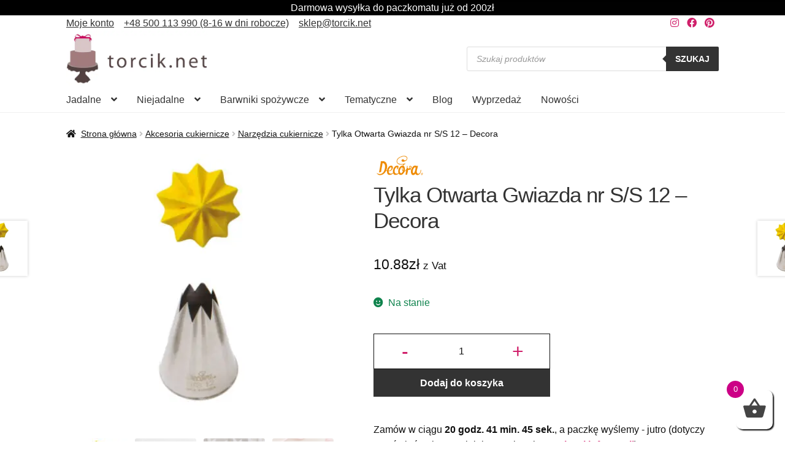

--- FILE ---
content_type: text/html; charset=UTF-8
request_url: https://torcik.net/produkt/tylka-otwarta-gwiazda-nr-s-s-12-decora/
body_size: 51973
content:
<!doctype html><html lang="pl-PL"><head><script data-no-optimize="1">var litespeed_docref=sessionStorage.getItem("litespeed_docref");litespeed_docref&&(Object.defineProperty(document,"referrer",{get:function(){return litespeed_docref}}),sessionStorage.removeItem("litespeed_docref"));</script> <meta charset="UTF-8"><meta name="viewport" content="width=device-width, initial-scale=1"><link rel="profile" href="http://gmpg.org/xfn/11"><link rel="pingback" href="https://torcik.net/xmlrpc.php"><link rel="preload" as="image" href="https://torcik.net/wp-content/uploads/2021/03/Tylka-Otwarta-Gwiazda-nr-sIs-12-Decora-416x416.jpg" imagesrcset="https://torcik.net/wp-content/uploads/2021/03/Tylka-Otwarta-Gwiazda-nr-sIs-12-Decora-416x416.jpg.webp 416w, https://torcik.net/wp-content/uploads/2021/03/Tylka-Otwarta-Gwiazda-nr-sIs-12-Decora-300x300.jpg.webp 300w, https://torcik.net/wp-content/uploads/2021/03/Tylka-Otwarta-Gwiazda-nr-sIs-12-Decora-150x150.jpg.webp 150w, https://torcik.net/wp-content/uploads/2021/03/Tylka-Otwarta-Gwiazda-nr-sIs-12-Decora-768x768.jpg.webp 768w, https://torcik.net/wp-content/uploads/2021/03/Tylka-Otwarta-Gwiazda-nr-sIs-12-Decora-324x324.jpg.webp 324w, https://torcik.net/wp-content/uploads/2021/03/Tylka-Otwarta-Gwiazda-nr-sIs-12-Decora-100x100.jpg.webp 100w, https://torcik.net/wp-content/uploads/2021/03/Tylka-Otwarta-Gwiazda-nr-sIs-12-Decora-64x64.jpg.webp 64w, https://torcik.net/wp-content/uploads/2021/03/Tylka-Otwarta-Gwiazda-nr-sIs-12-Decora.jpg.webp 1000w" imagesizes="(max-width: 416px) 100vw, 416px"><meta name='robots' content='index, follow, max-image-preview:large, max-snippet:-1, max-video-preview:-1' /> <script id="cookieyes" type="text/javascript" src="https://cdn-cookieyes.com/client_data/d833d19a3742c1856417f80b/script.js" defer data-deferred="1"></script>  <script data-cfasync="false" data-pagespeed-no-defer>var gtm4wp_datalayer_name = "dataLayer";
	var dataLayer = dataLayer || [];
	const gtm4wp_use_sku_instead = 0;
	const gtm4wp_currency = 'PLN';
	const gtm4wp_product_per_impression = 0;
	const gtm4wp_clear_ecommerce = false;
	const gtm4wp_datalayer_max_timeout = 2000;</script> <style>.dgwt-wcas-search-wrapp {display: none}</style><title>Tylka Otwarta Gwiazda nr S/S 12 - Decora - Torcik.net</title><meta name="description" content="Najlepsze Tylka Otwarta Gwiazda do ozdabiania tortów i babeczek . Zamów w Torciku do 13:00 i dekoruj już jutro!" /><link rel="canonical" href="https://torcik.net/produkt/tylka-otwarta-gwiazda-nr-s-s-12-decora/" /><meta property="og:locale" content="pl_PL" /><meta property="og:type" content="product" /><meta property="og:title" content="Tylka Otwarta Gwiazda nr S/S 12 - Decora" /><meta property="og:description" content="Najlepsze Tylka Otwarta Gwiazda do ozdabiania tortów i babeczek . Zamów w Torciku do 13:00 i dekoruj już jutro!" /><meta property="og:url" content="https://torcik.net/produkt/tylka-otwarta-gwiazda-nr-s-s-12-decora/" /><meta property="og:site_name" content="Torcik.net" /><meta property="article:modified_time" content="2025-11-29T07:19:13+00:00" /><meta property="og:image" content="https://torcik.net/wp-content/uploads/2021/03/Tylka-Otwarta-Gwiazda-nr-sIs-12-Decora.jpg" /><meta property="og:image:width" content="1000" /><meta property="og:image:height" content="1000" /><meta property="og:image:type" content="image/jpeg" /><meta property="og:image" content="https://torcik.net/wp-content/uploads/2021/03/Tylka-Otwarta-Gwiazda-nr-sIs-12-Decora-I.jpg" /><meta property="og:image:width" content="1000" /><meta property="og:image:height" content="1000" /><meta property="og:image:type" content="image/jpeg" /><meta property="og:image" content="https://torcik.net/wp-content/uploads/2021/03/Tylka-Otwarta-Gwiazda-nr-sIs-12-Decora-I-1.jpg" /><meta property="og:image:width" content="1000" /><meta property="og:image:height" content="1000" /><meta property="og:image:type" content="image/jpeg" /><meta property="og:image" content="https://torcik.net/wp-content/uploads/2021/03/Tylka-Otwarta-Gwiazda-nr-sIs-12-Decora-II.jpg" /><meta property="og:image:width" content="1000" /><meta property="og:image:height" content="1000" /><meta property="og:image:type" content="image/jpeg" /><meta property="og:image" content="https://torcik.net/wp-content/uploads/2021/03/Tylka-Otwarta-Gwiazda-nr-SS-12-Decora-I.jpeg" /><meta property="og:image:width" content="1000" /><meta property="og:image:height" content="1000" /><meta property="og:image:type" content="image/jpeg" /><meta property="og:image" content="https://torcik.net/wp-content/uploads/2021/03/Tylka-Otwarta-Gwiazda-nr-ss3-Decora-V.jpg" /><meta property="og:image:width" content="1000" /><meta property="og:image:height" content="1000" /><meta property="og:image:type" content="image/jpeg" /><meta name="twitter:card" content="summary_large_image" /> <script type="application/ld+json" class="yoast-schema-graph">{"@context":"https://schema.org","@graph":[{"@type":["WebPage","ItemPage"],"@id":"https://torcik.net/produkt/tylka-otwarta-gwiazda-nr-s-s-12-decora/","url":"https://torcik.net/produkt/tylka-otwarta-gwiazda-nr-s-s-12-decora/","name":"Tylka Otwarta Gwiazda nr S/S 12 - Decora - Torcik.net","isPartOf":{"@id":"https://torcik.net/#website"},"primaryImageOfPage":{"@id":"https://torcik.net/produkt/tylka-otwarta-gwiazda-nr-s-s-12-decora/#primaryimage"},"image":{"@id":"https://torcik.net/produkt/tylka-otwarta-gwiazda-nr-s-s-12-decora/#primaryimage"},"thumbnailUrl":"https://torcik.net/wp-content/uploads/2021/03/Tylka-Otwarta-Gwiazda-nr-sIs-12-Decora.jpg","description":"Najlepsze Tylka Otwarta Gwiazda do ozdabiania tortów i babeczek . Zamów w Torciku do 13:00 i dekoruj już jutro!","breadcrumb":{"@id":"https://torcik.net/produkt/tylka-otwarta-gwiazda-nr-s-s-12-decora/#breadcrumb"},"inLanguage":"pl-PL","potentialAction":{"@type":"BuyAction","target":"https://torcik.net/produkt/tylka-otwarta-gwiazda-nr-s-s-12-decora/"}},{"@type":"ImageObject","inLanguage":"pl-PL","@id":"https://torcik.net/produkt/tylka-otwarta-gwiazda-nr-s-s-12-decora/#primaryimage","url":"https://torcik.net/wp-content/uploads/2021/03/Tylka-Otwarta-Gwiazda-nr-sIs-12-Decora.jpg","contentUrl":"https://torcik.net/wp-content/uploads/2021/03/Tylka-Otwarta-Gwiazda-nr-sIs-12-Decora.jpg","width":1000,"height":1000,"caption":"Tylka Otwarta Gwiazda nr sIs 12 - Decora"},{"@type":"BreadcrumbList","@id":"https://torcik.net/produkt/tylka-otwarta-gwiazda-nr-s-s-12-decora/#breadcrumb","itemListElement":[{"@type":"ListItem","position":1,"name":"Strona główna","item":"https://torcik.net/"},{"@type":"ListItem","position":2,"name":"Sklep","item":"https://torcik.net/sklep/"},{"@type":"ListItem","position":3,"name":"Akcesoria cukiernicze","item":"https://torcik.net/sklep/niejadalne/"},{"@type":"ListItem","position":4,"name":"Narzędzia cukiernicze","item":"https://torcik.net/sklep/akcesoria-cukiernicze/"},{"@type":"ListItem","position":5,"name":"Tylka Otwarta Gwiazda nr S/S 12 &#8211; Decora"}]},{"@type":"WebSite","@id":"https://torcik.net/#website","url":"https://torcik.net/","name":"Torcik.net","description":"Dekoracje cukiernicze, akcesoria do tortów, masa cukrowa, ozdoby - Torcik.net","publisher":{"@id":"https://torcik.net/#organization"},"potentialAction":[{"@type":"SearchAction","target":{"@type":"EntryPoint","urlTemplate":"https://torcik.net/?s={search_term_string}"},"query-input":{"@type":"PropertyValueSpecification","valueRequired":true,"valueName":"search_term_string"}}],"inLanguage":"pl-PL"},{"@type":"Organization","@id":"https://torcik.net/#organization","name":"TORCIK.NET Sp. z o.o.","url":"https://torcik.net/","logo":{"@type":"ImageObject","inLanguage":"pl-PL","@id":"https://torcik.net/#/schema/logo/image/","url":"https://torcik.net/wp-content/uploads/2019/04/cropped-logo-1.jpg","contentUrl":"https://torcik.net/wp-content/uploads/2019/04/cropped-logo-1.jpg","width":500,"height":200,"caption":"TORCIK.NET Sp. z o.o."},"image":{"@id":"https://torcik.net/#/schema/logo/image/"},"sameAs":["https://www.facebook.com/Torcik.net/","https://www.instagram.com/torcik.net_/","https://pl.pinterest.com/Torcik/"],"email":"sklep@torcik.net","telephone":"509710211","vatID":"9731088066","hasMerchantReturnPolicy":{"@type":"MerchantReturnPolicy","merchantReturnLink":"https://torcik.net/dostawy_platnosci/"}}]}</script> <meta property="product:price:amount" content="10.88" /><meta property="product:price:currency" content="PLN" /><meta property="og:availability" content="instock" /><meta property="product:availability" content="instock" /><meta property="product:retailer_item_id" content="0263520" /><meta property="product:condition" content="new" /><link rel='dns-prefetch' href='//inpostpay-widget-v2.inpost.pl' /><link rel="alternate" type="application/rss+xml" title="Torcik.net &raquo; Kanał z wpisami" href="https://torcik.net/feed/" /><link rel="alternate" title="oEmbed (JSON)" type="application/json+oembed" href="https://torcik.net/wp-json/oembed/1.0/embed?url=https%3A%2F%2Ftorcik.net%2Fprodukt%2Ftylka-otwarta-gwiazda-nr-s-s-12-decora%2F" /><link rel="alternate" title="oEmbed (XML)" type="text/xml+oembed" href="https://torcik.net/wp-json/oembed/1.0/embed?url=https%3A%2F%2Ftorcik.net%2Fprodukt%2Ftylka-otwarta-gwiazda-nr-s-s-12-decora%2F&#038;format=xml" /><style id='wp-img-auto-sizes-contain-inline-css'>img:is([sizes=auto i],[sizes^="auto," i]){contain-intrinsic-size:3000px 1500px}
/*# sourceURL=wp-img-auto-sizes-contain-inline-css */</style><link data-optimized="1" rel='stylesheet' id='wp-components-css' href='https://torcik.net/wp-content/litespeed/css/580842133ceb8cdc213086ca922313f7.css?ver=313f7' media='all' /><link data-optimized="1" rel='stylesheet' id='woocommerce-paczkomaty-inpost-blocks-integration-frontend-css' href='https://torcik.net/wp-content/litespeed/css/2e847307a6f13cc1ad9f4fafe8d63f9e.css?ver=63f9e' media='all' /><link data-optimized="1" rel='stylesheet' id='woocommerce-paczkomaty-inpost-blocks-integration-editor-css' href='https://torcik.net/wp-content/litespeed/css/e6c29fe3aedd5f294ba05aedfae57e71.css?ver=57e71' media='all' /><link data-optimized="1" rel='stylesheet' id='wp-block-library-css' href='https://torcik.net/wp-content/litespeed/css/2953497eb27de281efe8ce60f1a8388e.css?ver=8388e' media='all' /><link data-optimized="1" rel='stylesheet' id='wc-blocks-style-css' href='https://torcik.net/wp-content/litespeed/css/9d69e082723bbfaca61356084f1bc6ec.css?ver=bc6ec' media='all' /><style id='global-styles-inline-css'>:root{--wp--preset--aspect-ratio--square: 1;--wp--preset--aspect-ratio--4-3: 4/3;--wp--preset--aspect-ratio--3-4: 3/4;--wp--preset--aspect-ratio--3-2: 3/2;--wp--preset--aspect-ratio--2-3: 2/3;--wp--preset--aspect-ratio--16-9: 16/9;--wp--preset--aspect-ratio--9-16: 9/16;--wp--preset--color--black: #000000;--wp--preset--color--cyan-bluish-gray: #abb8c3;--wp--preset--color--white: #ffffff;--wp--preset--color--pale-pink: #f78da7;--wp--preset--color--vivid-red: #cf2e2e;--wp--preset--color--luminous-vivid-orange: #ff6900;--wp--preset--color--luminous-vivid-amber: #fcb900;--wp--preset--color--light-green-cyan: #7bdcb5;--wp--preset--color--vivid-green-cyan: #00d084;--wp--preset--color--pale-cyan-blue: #8ed1fc;--wp--preset--color--vivid-cyan-blue: #0693e3;--wp--preset--color--vivid-purple: #9b51e0;--wp--preset--gradient--vivid-cyan-blue-to-vivid-purple: linear-gradient(135deg,rgb(6,147,227) 0%,rgb(155,81,224) 100%);--wp--preset--gradient--light-green-cyan-to-vivid-green-cyan: linear-gradient(135deg,rgb(122,220,180) 0%,rgb(0,208,130) 100%);--wp--preset--gradient--luminous-vivid-amber-to-luminous-vivid-orange: linear-gradient(135deg,rgb(252,185,0) 0%,rgb(255,105,0) 100%);--wp--preset--gradient--luminous-vivid-orange-to-vivid-red: linear-gradient(135deg,rgb(255,105,0) 0%,rgb(207,46,46) 100%);--wp--preset--gradient--very-light-gray-to-cyan-bluish-gray: linear-gradient(135deg,rgb(238,238,238) 0%,rgb(169,184,195) 100%);--wp--preset--gradient--cool-to-warm-spectrum: linear-gradient(135deg,rgb(74,234,220) 0%,rgb(151,120,209) 20%,rgb(207,42,186) 40%,rgb(238,44,130) 60%,rgb(251,105,98) 80%,rgb(254,248,76) 100%);--wp--preset--gradient--blush-light-purple: linear-gradient(135deg,rgb(255,206,236) 0%,rgb(152,150,240) 100%);--wp--preset--gradient--blush-bordeaux: linear-gradient(135deg,rgb(254,205,165) 0%,rgb(254,45,45) 50%,rgb(107,0,62) 100%);--wp--preset--gradient--luminous-dusk: linear-gradient(135deg,rgb(255,203,112) 0%,rgb(199,81,192) 50%,rgb(65,88,208) 100%);--wp--preset--gradient--pale-ocean: linear-gradient(135deg,rgb(255,245,203) 0%,rgb(182,227,212) 50%,rgb(51,167,181) 100%);--wp--preset--gradient--electric-grass: linear-gradient(135deg,rgb(202,248,128) 0%,rgb(113,206,126) 100%);--wp--preset--gradient--midnight: linear-gradient(135deg,rgb(2,3,129) 0%,rgb(40,116,252) 100%);--wp--preset--font-size--small: 14px;--wp--preset--font-size--medium: 23px;--wp--preset--font-size--large: 26px;--wp--preset--font-size--x-large: 42px;--wp--preset--font-size--normal: 16px;--wp--preset--font-size--huge: 37px;--wp--preset--spacing--20: 0.44rem;--wp--preset--spacing--30: 0.67rem;--wp--preset--spacing--40: 1rem;--wp--preset--spacing--50: 1.5rem;--wp--preset--spacing--60: 2.25rem;--wp--preset--spacing--70: 3.38rem;--wp--preset--spacing--80: 5.06rem;--wp--preset--shadow--natural: 6px 6px 9px rgba(0, 0, 0, 0.2);--wp--preset--shadow--deep: 12px 12px 50px rgba(0, 0, 0, 0.4);--wp--preset--shadow--sharp: 6px 6px 0px rgba(0, 0, 0, 0.2);--wp--preset--shadow--outlined: 6px 6px 0px -3px rgb(255, 255, 255), 6px 6px rgb(0, 0, 0);--wp--preset--shadow--crisp: 6px 6px 0px rgb(0, 0, 0);}:root :where(.is-layout-flow) > :first-child{margin-block-start: 0;}:root :where(.is-layout-flow) > :last-child{margin-block-end: 0;}:root :where(.is-layout-flow) > *{margin-block-start: 24px;margin-block-end: 0;}:root :where(.is-layout-constrained) > :first-child{margin-block-start: 0;}:root :where(.is-layout-constrained) > :last-child{margin-block-end: 0;}:root :where(.is-layout-constrained) > *{margin-block-start: 24px;margin-block-end: 0;}:root :where(.is-layout-flex){gap: 24px;}:root :where(.is-layout-grid){gap: 24px;}body .is-layout-flex{display: flex;}.is-layout-flex{flex-wrap: wrap;align-items: center;}.is-layout-flex > :is(*, div){margin: 0;}body .is-layout-grid{display: grid;}.is-layout-grid > :is(*, div){margin: 0;}.has-black-color{color: var(--wp--preset--color--black) !important;}.has-cyan-bluish-gray-color{color: var(--wp--preset--color--cyan-bluish-gray) !important;}.has-white-color{color: var(--wp--preset--color--white) !important;}.has-pale-pink-color{color: var(--wp--preset--color--pale-pink) !important;}.has-vivid-red-color{color: var(--wp--preset--color--vivid-red) !important;}.has-luminous-vivid-orange-color{color: var(--wp--preset--color--luminous-vivid-orange) !important;}.has-luminous-vivid-amber-color{color: var(--wp--preset--color--luminous-vivid-amber) !important;}.has-light-green-cyan-color{color: var(--wp--preset--color--light-green-cyan) !important;}.has-vivid-green-cyan-color{color: var(--wp--preset--color--vivid-green-cyan) !important;}.has-pale-cyan-blue-color{color: var(--wp--preset--color--pale-cyan-blue) !important;}.has-vivid-cyan-blue-color{color: var(--wp--preset--color--vivid-cyan-blue) !important;}.has-vivid-purple-color{color: var(--wp--preset--color--vivid-purple) !important;}.has-black-background-color{background-color: var(--wp--preset--color--black) !important;}.has-cyan-bluish-gray-background-color{background-color: var(--wp--preset--color--cyan-bluish-gray) !important;}.has-white-background-color{background-color: var(--wp--preset--color--white) !important;}.has-pale-pink-background-color{background-color: var(--wp--preset--color--pale-pink) !important;}.has-vivid-red-background-color{background-color: var(--wp--preset--color--vivid-red) !important;}.has-luminous-vivid-orange-background-color{background-color: var(--wp--preset--color--luminous-vivid-orange) !important;}.has-luminous-vivid-amber-background-color{background-color: var(--wp--preset--color--luminous-vivid-amber) !important;}.has-light-green-cyan-background-color{background-color: var(--wp--preset--color--light-green-cyan) !important;}.has-vivid-green-cyan-background-color{background-color: var(--wp--preset--color--vivid-green-cyan) !important;}.has-pale-cyan-blue-background-color{background-color: var(--wp--preset--color--pale-cyan-blue) !important;}.has-vivid-cyan-blue-background-color{background-color: var(--wp--preset--color--vivid-cyan-blue) !important;}.has-vivid-purple-background-color{background-color: var(--wp--preset--color--vivid-purple) !important;}.has-black-border-color{border-color: var(--wp--preset--color--black) !important;}.has-cyan-bluish-gray-border-color{border-color: var(--wp--preset--color--cyan-bluish-gray) !important;}.has-white-border-color{border-color: var(--wp--preset--color--white) !important;}.has-pale-pink-border-color{border-color: var(--wp--preset--color--pale-pink) !important;}.has-vivid-red-border-color{border-color: var(--wp--preset--color--vivid-red) !important;}.has-luminous-vivid-orange-border-color{border-color: var(--wp--preset--color--luminous-vivid-orange) !important;}.has-luminous-vivid-amber-border-color{border-color: var(--wp--preset--color--luminous-vivid-amber) !important;}.has-light-green-cyan-border-color{border-color: var(--wp--preset--color--light-green-cyan) !important;}.has-vivid-green-cyan-border-color{border-color: var(--wp--preset--color--vivid-green-cyan) !important;}.has-pale-cyan-blue-border-color{border-color: var(--wp--preset--color--pale-cyan-blue) !important;}.has-vivid-cyan-blue-border-color{border-color: var(--wp--preset--color--vivid-cyan-blue) !important;}.has-vivid-purple-border-color{border-color: var(--wp--preset--color--vivid-purple) !important;}.has-vivid-cyan-blue-to-vivid-purple-gradient-background{background: var(--wp--preset--gradient--vivid-cyan-blue-to-vivid-purple) !important;}.has-light-green-cyan-to-vivid-green-cyan-gradient-background{background: var(--wp--preset--gradient--light-green-cyan-to-vivid-green-cyan) !important;}.has-luminous-vivid-amber-to-luminous-vivid-orange-gradient-background{background: var(--wp--preset--gradient--luminous-vivid-amber-to-luminous-vivid-orange) !important;}.has-luminous-vivid-orange-to-vivid-red-gradient-background{background: var(--wp--preset--gradient--luminous-vivid-orange-to-vivid-red) !important;}.has-very-light-gray-to-cyan-bluish-gray-gradient-background{background: var(--wp--preset--gradient--very-light-gray-to-cyan-bluish-gray) !important;}.has-cool-to-warm-spectrum-gradient-background{background: var(--wp--preset--gradient--cool-to-warm-spectrum) !important;}.has-blush-light-purple-gradient-background{background: var(--wp--preset--gradient--blush-light-purple) !important;}.has-blush-bordeaux-gradient-background{background: var(--wp--preset--gradient--blush-bordeaux) !important;}.has-luminous-dusk-gradient-background{background: var(--wp--preset--gradient--luminous-dusk) !important;}.has-pale-ocean-gradient-background{background: var(--wp--preset--gradient--pale-ocean) !important;}.has-electric-grass-gradient-background{background: var(--wp--preset--gradient--electric-grass) !important;}.has-midnight-gradient-background{background: var(--wp--preset--gradient--midnight) !important;}.has-small-font-size{font-size: var(--wp--preset--font-size--small) !important;}.has-medium-font-size{font-size: var(--wp--preset--font-size--medium) !important;}.has-large-font-size{font-size: var(--wp--preset--font-size--large) !important;}.has-x-large-font-size{font-size: var(--wp--preset--font-size--x-large) !important;}
/*# sourceURL=global-styles-inline-css */</style><style id='classic-theme-styles-inline-css'>/*! This file is auto-generated */
.wp-block-button__link{color:#fff;background-color:#32373c;border-radius:9999px;box-shadow:none;text-decoration:none;padding:calc(.667em + 2px) calc(1.333em + 2px);font-size:1.125em}.wp-block-file__button{background:#32373c;color:#fff;text-decoration:none}
/*# sourceURL=/wp-includes/css/classic-themes.min.css */</style><link data-optimized="1" rel='stylesheet' id='storefront-gutenberg-blocks-css' href='https://torcik.net/wp-content/litespeed/css/fe43df22e7836c2536e0d22217a355bc.css?ver=355bc' media='all' /><style id='storefront-gutenberg-blocks-inline-css'>.wp-block-button__link:not(.has-text-color) {
					color: #d01f6a;
				}

				.wp-block-button__link:not(.has-text-color):hover,
				.wp-block-button__link:not(.has-text-color):focus,
				.wp-block-button__link:not(.has-text-color):active {
					color: #d01f6a;
				}

				.wp-block-button__link:not(.has-background) {
					background-color: #ffffff;
				}

				.wp-block-button__link:not(.has-background):hover,
				.wp-block-button__link:not(.has-background):focus,
				.wp-block-button__link:not(.has-background):active {
					border-color: #e6e6e6;
					background-color: #e6e6e6;
				}

				.wc-block-grid__products .wc-block-grid__product .wp-block-button__link {
					background-color: #ffffff;
					border-color: #ffffff;
					color: #d01f6a;
				}

				.wp-block-quote footer,
				.wp-block-quote cite,
				.wp-block-quote__citation {
					color: #111111;
				}

				.wp-block-pullquote cite,
				.wp-block-pullquote footer,
				.wp-block-pullquote__citation {
					color: #111111;
				}

				.wp-block-image figcaption {
					color: #111111;
				}

				.wp-block-separator.is-style-dots::before {
					color: #333333;
				}

				.wp-block-file a.wp-block-file__button {
					color: #d01f6a;
					background-color: #ffffff;
					border-color: #ffffff;
				}

				.wp-block-file a.wp-block-file__button:hover,
				.wp-block-file a.wp-block-file__button:focus,
				.wp-block-file a.wp-block-file__button:active {
					color: #d01f6a;
					background-color: #e6e6e6;
				}

				.wp-block-code,
				.wp-block-preformatted pre {
					color: #111111;
				}

				.wp-block-table:not( .has-background ):not( .is-style-stripes ) tbody tr:nth-child(2n) td {
					background-color: #fdfdfd;
				}

				.wp-block-cover .wp-block-cover__inner-container h1:not(.has-text-color),
				.wp-block-cover .wp-block-cover__inner-container h2:not(.has-text-color),
				.wp-block-cover .wp-block-cover__inner-container h3:not(.has-text-color),
				.wp-block-cover .wp-block-cover__inner-container h4:not(.has-text-color),
				.wp-block-cover .wp-block-cover__inner-container h5:not(.has-text-color),
				.wp-block-cover .wp-block-cover__inner-container h6:not(.has-text-color) {
					color: #000000;
				}

				div.wc-block-components-price-slider__range-input-progress,
				.rtl .wc-block-components-price-slider__range-input-progress {
					--range-color: #d01f6a;
				}

				/* Target only IE11 */
				@media all and (-ms-high-contrast: none), (-ms-high-contrast: active) {
					.wc-block-components-price-slider__range-input-progress {
						background: #d01f6a;
					}
				}

				.wc-block-components-button:not(.is-link) {
					background-color: #333333;
					color: #ffffff;
				}

				.wc-block-components-button:not(.is-link):hover,
				.wc-block-components-button:not(.is-link):focus,
				.wc-block-components-button:not(.is-link):active {
					background-color: #1a1a1a;
					color: #ffffff;
				}

				.wc-block-components-button:not(.is-link):disabled {
					background-color: #333333;
					color: #ffffff;
				}

				.wc-block-cart__submit-container {
					background-color: #ffffff;
				}

				.wc-block-cart__submit-container::before {
					color: rgba(220,220,220,0.5);
				}

				.wc-block-components-order-summary-item__quantity {
					background-color: #ffffff;
					border-color: #111111;
					box-shadow: 0 0 0 2px #ffffff;
					color: #111111;
				}
			
/*# sourceURL=storefront-gutenberg-blocks-inline-css */</style><link data-optimized="1" rel='stylesheet' id='contact-form-7-css' href='https://torcik.net/wp-content/litespeed/css/35f47aee6087e5a0ef84b7d5d1ae15da.css?ver=e15da' media='all' /><link data-optimized="1" rel='stylesheet' id='ub-extension-style-css-css' href='https://torcik.net/wp-content/litespeed/css/623a50b03d1127d8b0c6533c176e5f7f.css?ver=e5f7f' media='all' /><link data-optimized="1" rel='stylesheet' id='photoswipe-css' href='https://torcik.net/wp-content/litespeed/css/79a12b75d5d8e932396419d43cd981e6.css?ver=981e6' media='all' /><link data-optimized="1" rel='stylesheet' id='photoswipe-default-skin-css' href='https://torcik.net/wp-content/litespeed/css/7abde6cb8ce0fbb8214b0a3349280ac3.css?ver=80ac3' media='all' /><style id='woocommerce-inline-inline-css'>.woocommerce form .form-row .required { visibility: visible; }
/*# sourceURL=woocommerce-inline-inline-css */</style><link data-optimized="1" rel='stylesheet' id='wc-prl-css-css' href='https://torcik.net/wp-content/litespeed/css/3e767c851605ce6b49ad63c46bc4ea43.css?ver=4ea43' media='all' /><link data-optimized="1" rel='stylesheet' id='wc-price-history-frontend-css' href='https://torcik.net/wp-content/litespeed/css/2d380e5fa60ab7586c793846bf02676a.css?ver=2676a' media='all' /><link data-optimized="1" rel='stylesheet' id='xoo-cp-style-css' href='https://torcik.net/wp-content/litespeed/css/2cb2eabb66626ba96f3f91fc76ccac0c.css?ver=cac0c' media='all' /><style id='xoo-cp-style-inline-css'>td.xoo-cp-pqty{
		    min-width: 120px;
		}.xoo-cp-variations{
			float: left;
		}
		table.xoo-cp-cart tr.xoo-cp-ths{
			background-color: #eeeeee;
		}
		tr.xoo-cp-ths th{
			color: #000000;
		}
		.xoo-cp-container{
			max-width: 650px;
			background-color: #ffffff;
			background-image: url();
		}
		.xoo-cp-container , li.xoo-cp-rel-sing h3 , li.xoo-cp-rel-sing .product_price , input.xoo-cp-qty , li.xoo-cp-rel-sing .amount , .xoo-cp-empct , .xoo-cp-ptitle a{
			color: #000000
		}
		.xcp-chng ,.xoo-cp-qtybox{
    		border-color: #000000;
		}
		input.xoo-cp-qty{
			background-color: #ffffff;
		}
		.xcp-btn{
			background-color: #d01f6a;
			color: #ffffff;
			font-size: 14px;
			border-radius: 14px;
			border: 1px solid #d01f6a;
		}
		.xcp-btn:hover{
			color: #ffffff;
		}
		td.xoo-cp-pimg{
			width: 20%;
		}
		table.xoo-cp-cart , table.xoo-cp-cart td{
			border: 0;
		}
		table.xoo-cp-cart tr{
			border-top: 1px solid;
			border-bottom: 1px solid;
			border-color: #ebe9eb;
		}
		.xoo-cp-rel-sing{
		    width: 31.333333333333%;
		    display: inline-block;
		    margin: 0 1%;
		    float: left;
		    text-align: center;
		}
		.xoo-cp-rel-title , .xoo-cp-rel-price .amount , .xoo-cp-rel-sing a.add_to_cart_button{
			font-size: 13px;
		}

		.xoo-cp-basket{
			background-color: #ffffff;
		}
		.xcp-bk-icon{
   			font-size: 40px;
   			color: #444444;
		}
		.xcp-bk-count{
			color: #ffffff;
			background-color: #cc0086;
		}

		span.xoo-cp-close{
			color: #000000;
		}

		.xoo-cp-hdtxt , span.xcp-rel-head{
			background-color: ;
			color: #000000;
			font-size: 16px;
		}
		
		.xoo-cp-hdtxt{
			border-bottom: 2px solid #000000;
		}

		span.xcp-rel-head{
			border-bottom: 2px solid #000000;
			border-top: 2px solid #000000;
		}

		td.xoo-cp-remove .xoo-cp-remove-pd{
			color: #ea0a0a;
		}

		table.xoo-cp-cart td.xoo-cp-ptitle{
			width: 40%;
			text-align: left;
		}
/*# sourceURL=xoo-cp-style-inline-css */</style><link data-optimized="1" rel='stylesheet' id='xoo-scrollbar-style-css' href='https://torcik.net/wp-content/litespeed/css/bdad9adfbba860f116be021d9db79392.css?ver=79392' media='all' /><link data-optimized="1" rel='stylesheet' id='brands-styles-css' href='https://torcik.net/wp-content/litespeed/css/3dbbb00812c20933f979ec05637db2b4.css?ver=db2b4' media='all' /><link data-optimized="1" rel='stylesheet' id='dgwt-wcas-style-css' href='https://torcik.net/wp-content/litespeed/css/cb983bc2bc2fa9e082b5558fc897558d.css?ver=7558d' media='all' /><link data-optimized="1" rel='stylesheet' id='storefront-style-css' href='https://torcik.net/wp-content/litespeed/css/9072b5dd2d86192710ed78770d046402.css?ver=46402' media='all' /><style id='storefront-style-inline-css'>.main-navigation ul li a,
			.site-title a,
			ul.menu li a,
			.site-branding h1 a,
			button.menu-toggle,
			button.menu-toggle:hover,
			.handheld-navigation .dropdown-toggle {
				color: #333333;
			}

			button.menu-toggle,
			button.menu-toggle:hover {
				border-color: #333333;
			}

			.main-navigation ul li a:hover,
			.main-navigation ul li:hover > a,
			.site-title a:hover,
			.site-header ul.menu li.current-menu-item > a {
				color: #747474;
			}

			table:not( .has-background ) th {
				background-color: #f8f8f8;
			}

			table:not( .has-background ) tbody td {
				background-color: #fdfdfd;
			}

			table:not( .has-background ) tbody tr:nth-child(2n) td,
			fieldset,
			fieldset legend {
				background-color: #fbfbfb;
			}

			.site-header,
			.secondary-navigation ul ul,
			.main-navigation ul.menu > li.menu-item-has-children:after,
			.secondary-navigation ul.menu ul,
			.storefront-handheld-footer-bar,
			.storefront-handheld-footer-bar ul li > a,
			.storefront-handheld-footer-bar ul li.search .site-search,
			button.menu-toggle,
			button.menu-toggle:hover {
				background-color: #ffffff;
			}

			p.site-description,
			.site-header,
			.storefront-handheld-footer-bar {
				color: #404040;
			}

			button.menu-toggle:after,
			button.menu-toggle:before,
			button.menu-toggle span:before {
				background-color: #333333;
			}

			h1, h2, h3, h4, h5, h6, .wc-block-grid__product-title {
				color: #333333;
			}

			.widget h1 {
				border-bottom-color: #333333;
			}

			body,
			.secondary-navigation a {
				color: #111111;
			}

			.widget-area .widget a,
			.hentry .entry-header .posted-on a,
			.hentry .entry-header .post-author a,
			.hentry .entry-header .post-comments a,
			.hentry .entry-header .byline a {
				color: #161616;
			}

			a {
				color: #d01f6a;
			}

			a:focus,
			button:focus,
			.button.alt:focus,
			input:focus,
			textarea:focus,
			input[type="button"]:focus,
			input[type="reset"]:focus,
			input[type="submit"]:focus,
			input[type="email"]:focus,
			input[type="tel"]:focus,
			input[type="url"]:focus,
			input[type="password"]:focus,
			input[type="search"]:focus {
				outline-color: #d01f6a;
			}

			button, input[type="button"], input[type="reset"], input[type="submit"], .button, .widget a.button {
				background-color: #ffffff;
				border-color: #ffffff;
				color: #d01f6a;
			}

			button:hover, input[type="button"]:hover, input[type="reset"]:hover, input[type="submit"]:hover, .button:hover, .widget a.button:hover {
				background-color: #e6e6e6;
				border-color: #e6e6e6;
				color: #d01f6a;
			}

			button.alt, input[type="button"].alt, input[type="reset"].alt, input[type="submit"].alt, .button.alt, .widget-area .widget a.button.alt {
				background-color: #333333;
				border-color: #333333;
				color: #ffffff;
			}

			button.alt:hover, input[type="button"].alt:hover, input[type="reset"].alt:hover, input[type="submit"].alt:hover, .button.alt:hover, .widget-area .widget a.button.alt:hover {
				background-color: #1a1a1a;
				border-color: #1a1a1a;
				color: #ffffff;
			}

			.pagination .page-numbers li .page-numbers.current {
				background-color: #e6e6e6;
				color: #070707;
			}

			#comments .comment-list .comment-content .comment-text {
				background-color: #f8f8f8;
			}

			.site-footer {
				background-color: #f0f0f0;
				color: #6d6d6d;
			}

			.site-footer a:not(.button):not(.components-button) {
				color: #333333;
			}

			.site-footer .storefront-handheld-footer-bar a:not(.button):not(.components-button) {
				color: #333333;
			}

			.site-footer h1, .site-footer h2, .site-footer h3, .site-footer h4, .site-footer h5, .site-footer h6, .site-footer .widget .widget-title, .site-footer .widget .widgettitle {
				color: #333333;
			}

			.page-template-template-homepage.has-post-thumbnail .type-page.has-post-thumbnail .entry-title {
				color: #000000;
			}

			.page-template-template-homepage.has-post-thumbnail .type-page.has-post-thumbnail .entry-content {
				color: #000000;
			}

			@media screen and ( min-width: 768px ) {
				.secondary-navigation ul.menu a:hover {
					color: #595959;
				}

				.secondary-navigation ul.menu a {
					color: #404040;
				}

				.main-navigation ul.menu ul.sub-menu,
				.main-navigation ul.nav-menu ul.children {
					background-color: #f0f0f0;
				}

				.site-header {
					border-bottom-color: #f0f0f0;
				}
			}
/*# sourceURL=storefront-style-inline-css */</style><link data-optimized="1" rel='stylesheet' id='storefront-icons-css' href='https://torcik.net/wp-content/litespeed/css/2e15f37dc97f4e6e4ab1df00b3f4db95.css?ver=4db95' media='all' /><link data-optimized="1" rel='stylesheet' id='flexible-shipping-free-shipping-css' href='https://torcik.net/wp-content/litespeed/css/a13c816152bebb2ba2501f61d05f3d42.css?ver=f3d42' media='all' /><link data-optimized="1" rel='stylesheet' id='inpostpay-thank-you-css' href='https://torcik.net/wp-content/litespeed/css/8cb4b79999ef83892dc9270734d9d122.css?ver=9d122' media='all' /><link data-optimized="1" rel='stylesheet' id='inpostpay-ippfront-css' href='https://torcik.net/wp-content/litespeed/css/f8c8e6dd0b679f38ee2dfa715eb9d313.css?ver=9d313' media='all' /><link data-optimized="1" rel='stylesheet' id='storefront-woocommerce-style-css' href='https://torcik.net/wp-content/litespeed/css/8434ae21b84fb59f9fa706e78092029f.css?ver=2029f' media='all' /><style id='storefront-woocommerce-style-inline-css'>@font-face {
				font-family: star;
				src: url(https://torcik.net/wp-content/plugins/woocommerce/assets/fonts/star.eot);
				src:
					url(https://torcik.net/wp-content/plugins/woocommerce/assets/fonts/star.eot?#iefix) format("embedded-opentype"),
					url(https://torcik.net/wp-content/plugins/woocommerce/assets/fonts/star.woff) format("woff"),
					url(https://torcik.net/wp-content/plugins/woocommerce/assets/fonts/star.ttf) format("truetype"),
					url(https://torcik.net/wp-content/plugins/woocommerce/assets/fonts/star.svg#star) format("svg");
				font-weight: 400;
				font-style: normal;
			}
			@font-face {
				font-family: WooCommerce;
				src: url(https://torcik.net/wp-content/plugins/woocommerce/assets/fonts/WooCommerce.eot);
				src:
					url(https://torcik.net/wp-content/plugins/woocommerce/assets/fonts/WooCommerce.eot?#iefix) format("embedded-opentype"),
					url(https://torcik.net/wp-content/plugins/woocommerce/assets/fonts/WooCommerce.woff) format("woff"),
					url(https://torcik.net/wp-content/plugins/woocommerce/assets/fonts/WooCommerce.ttf) format("truetype"),
					url(https://torcik.net/wp-content/plugins/woocommerce/assets/fonts/WooCommerce.svg#WooCommerce) format("svg");
				font-weight: 400;
				font-style: normal;
			}

			a.cart-contents,
			.site-header-cart .widget_shopping_cart a {
				color: #333333;
			}

			a.cart-contents:hover,
			.site-header-cart .widget_shopping_cart a:hover,
			.site-header-cart:hover > li > a {
				color: #747474;
			}

			table.cart td.product-remove,
			table.cart td.actions {
				border-top-color: #ffffff;
			}

			.storefront-handheld-footer-bar ul li.cart .count {
				background-color: #333333;
				color: #ffffff;
				border-color: #ffffff;
			}

			.woocommerce-tabs ul.tabs li.active a,
			ul.products li.product .price,
			.onsale,
			.wc-block-grid__product-onsale,
			.widget_search form:before,
			.widget_product_search form:before {
				color: #111111;
			}

			.woocommerce-breadcrumb a,
			a.woocommerce-review-link,
			.product_meta a {
				color: #161616;
			}

			.wc-block-grid__product-onsale,
			.onsale {
				border-color: #111111;
			}

			.star-rating span:before,
			.quantity .plus, .quantity .minus,
			p.stars a:hover:after,
			p.stars a:after,
			.star-rating span:before,
			#payment .payment_methods li input[type=radio]:first-child:checked+label:before {
				color: #d01f6a;
			}

			.widget_price_filter .ui-slider .ui-slider-range,
			.widget_price_filter .ui-slider .ui-slider-handle {
				background-color: #d01f6a;
			}

			.order_details {
				background-color: #f8f8f8;
			}

			.order_details > li {
				border-bottom: 1px dotted #e3e3e3;
			}

			.order_details:before,
			.order_details:after {
				background: -webkit-linear-gradient(transparent 0,transparent 0),-webkit-linear-gradient(135deg,#f8f8f8 33.33%,transparent 33.33%),-webkit-linear-gradient(45deg,#f8f8f8 33.33%,transparent 33.33%)
			}

			#order_review {
				background-color: #ffffff;
			}

			#payment .payment_methods > li .payment_box,
			#payment .place-order {
				background-color: #fafafa;
			}

			#payment .payment_methods > li:not(.woocommerce-notice) {
				background-color: #f5f5f5;
			}

			#payment .payment_methods > li:not(.woocommerce-notice):hover {
				background-color: #f0f0f0;
			}

			.woocommerce-pagination .page-numbers li .page-numbers.current {
				background-color: #e6e6e6;
				color: #070707;
			}

			.wc-block-grid__product-onsale,
			.onsale,
			.woocommerce-pagination .page-numbers li .page-numbers:not(.current) {
				color: #111111;
			}

			p.stars a:before,
			p.stars a:hover~a:before,
			p.stars.selected a.active~a:before {
				color: #111111;
			}

			p.stars.selected a.active:before,
			p.stars:hover a:before,
			p.stars.selected a:not(.active):before,
			p.stars.selected a.active:before {
				color: #d01f6a;
			}

			.single-product div.product .woocommerce-product-gallery .woocommerce-product-gallery__trigger {
				background-color: #ffffff;
				color: #d01f6a;
			}

			.single-product div.product .woocommerce-product-gallery .woocommerce-product-gallery__trigger:hover {
				background-color: #e6e6e6;
				border-color: #e6e6e6;
				color: #d01f6a;
			}

			.button.added_to_cart:focus,
			.button.wc-forward:focus {
				outline-color: #d01f6a;
			}

			.added_to_cart,
			.site-header-cart .widget_shopping_cart a.button,
			.wc-block-grid__products .wc-block-grid__product .wp-block-button__link {
				background-color: #ffffff;
				border-color: #ffffff;
				color: #d01f6a;
			}

			.added_to_cart:hover,
			.site-header-cart .widget_shopping_cart a.button:hover,
			.wc-block-grid__products .wc-block-grid__product .wp-block-button__link:hover {
				background-color: #e6e6e6;
				border-color: #e6e6e6;
				color: #d01f6a;
			}

			.added_to_cart.alt, .added_to_cart, .widget a.button.checkout {
				background-color: #333333;
				border-color: #333333;
				color: #ffffff;
			}

			.added_to_cart.alt:hover, .added_to_cart:hover, .widget a.button.checkout:hover {
				background-color: #1a1a1a;
				border-color: #1a1a1a;
				color: #ffffff;
			}

			.button.loading {
				color: #ffffff;
			}

			.button.loading:hover {
				background-color: #ffffff;
			}

			.button.loading:after {
				color: #d01f6a;
			}

			@media screen and ( min-width: 768px ) {
				.site-header-cart .widget_shopping_cart,
				.site-header .product_list_widget li .quantity {
					color: #404040;
				}

				.site-header-cart .widget_shopping_cart .buttons,
				.site-header-cart .widget_shopping_cart .total {
					background-color: #f5f5f5;
				}

				.site-header-cart .widget_shopping_cart {
					background-color: #f0f0f0;
				}
			}
				.storefront-product-pagination a {
					color: #111111;
					background-color: #ffffff;
				}
				.storefront-sticky-add-to-cart {
					color: #111111;
					background-color: #ffffff;
				}

				.storefront-sticky-add-to-cart a:not(.button) {
					color: #333333;
				}

				.coupon-container {
					background-color: #ffffff !important;
				}

				.coupon-content {
					border-color: #d01f6a !important;
					color: #d01f6a;
				}

				.sd-buttons-transparent.woocommerce .coupon-content,
				.sd-buttons-transparent.woocommerce-page .coupon-content {
					border-color: #ffffff !important;
				}
/*# sourceURL=storefront-woocommerce-style-inline-css */</style><link data-optimized="1" rel='stylesheet' id='storefront-child-style-css' href='https://torcik.net/wp-content/litespeed/css/9a671a87a5f65ab61cb441e3bc61e4f7.css?ver=1e4f7' media='all' /><link data-optimized="1" rel='stylesheet' id='easypack-front-css' href='https://torcik.net/wp-content/litespeed/css/ea0dd4e121af880a1e56737ff5b147b0.css?ver=147b0' media='all' /><link data-optimized="1" rel='stylesheet' id='easypack-jbox-css-css' href='https://torcik.net/wp-content/litespeed/css/08044cbda35ea7d834c48e1e4f648f1b.css?ver=48f1b' media='all' /><link data-optimized="1" rel='stylesheet' id='geowidget-css-css' href='https://torcik.net/wp-content/litespeed/css/0d3ae150dbcb342a34b0df72b03b79aa.css?ver=b79aa' media='all' /><link data-optimized="1" rel='stylesheet' id='storefront-woocommerce-brands-style-css' href='https://torcik.net/wp-content/litespeed/css/cbc1bb6ee336b0493ecf5ecef487b05b.css?ver=7b05b' media='all' /><link data-optimized="1" rel='stylesheet' id='storefront-woocommerce-smart-coupons-style-css' href='https://torcik.net/wp-content/litespeed/css/bb93fcd65cb7573dee7f1d47073b793e.css?ver=b793e' media='all' /><link data-optimized="1" rel='stylesheet' id='storefront-woocommerce-product-recommendations-style-css' href='https://torcik.net/wp-content/litespeed/css/070b3120f7109516606e6580116e5ef5.css?ver=e5ef5' media='all' /><link data-optimized="1" rel='stylesheet' id='cwginstock_frontend_css-css' href='https://torcik.net/wp-content/litespeed/css/5ce3cf6ed8e02442f77460e642709a50.css?ver=09a50' media='' /><style id='block-visibility-screen-size-styles-inline-css'>/* Large screens (desktops, 992px and up) */
@media ( min-width: 992px ) {
	.block-visibility-hide-large-screen {
		display: none !important;
	}
}

/* Medium screens (tablets, between 768px and 992px) */
@media ( min-width: 768px ) and ( max-width: 991.98px ) {
	.block-visibility-hide-medium-screen {
		display: none !important;
	}
}

/* Small screens (mobile devices, less than 768px) */
@media ( max-width: 767.98px ) {
	.block-visibility-hide-small-screen {
		display: none !important;
	}
}
/*# sourceURL=block-visibility-screen-size-styles-inline-css */</style> <script src="https://torcik.net/wp-includes/js/jquery/jquery.min.js" id="jquery-core-js"></script> <script data-optimized="1" src="https://torcik.net/wp-content/litespeed/js/aea5906697c4cf3ed94a167647afdfd1.js?ver=fdfd1" id="jquery-migrate-js" defer data-deferred="1"></script> <script id="jquery-js-after" src="[data-uri]" defer></script> <script data-optimized="1" src="https://torcik.net/wp-content/litespeed/js/116917d30cda51b0dabf01207c40f43f.js?ver=0f43f" id="wc-js-cookie-js" defer data-wp-strategy="defer"></script> <script id="wc-cart-fragments-js-extra" src="[data-uri]" defer></script> <script data-optimized="1" src="https://torcik.net/wp-content/litespeed/js/56bb6515c2ebcd8dac777944d7eda7e4.js?ver=da7e4" id="wc-jquery-blockui-js" data-wp-strategy="defer"></script> <script id="wc-add-to-cart-js-extra" src="[data-uri]" defer></script> <script data-optimized="1" src="https://torcik.net/wp-content/litespeed/js/52b9dc66ec5d6017955062f381a50f60.js?ver=50f60" id="wc-add-to-cart-js" defer data-wp-strategy="defer"></script> <script data-optimized="1" src="https://torcik.net/wp-content/litespeed/js/5e13dce75528bf97e134501d511a52c0.js?ver=a52c0" id="wc-flexslider-js" defer data-wp-strategy="defer"></script> <script data-optimized="1" src="https://torcik.net/wp-content/litespeed/js/f53a4abc2014f6aef1385d77f020bf39.js?ver=0bf39" id="wc-photoswipe-js" defer data-wp-strategy="defer"></script> <script data-optimized="1" src="https://torcik.net/wp-content/litespeed/js/96b01379489628dcb02c7906d54b573f.js?ver=b573f" id="wc-photoswipe-ui-default-js" defer data-wp-strategy="defer"></script> <script id="wc-single-product-js-extra" src="[data-uri]" defer></script> <script data-optimized="1" src="https://torcik.net/wp-content/litespeed/js/3217503759a8c597c6a8b121aaa4490b.js?ver=4490b" id="wc-single-product-js" defer data-wp-strategy="defer"></script> <script id="woocommerce-js-extra" src="[data-uri]" defer></script> <script data-optimized="1" src="https://torcik.net/wp-content/litespeed/js/f21fd32f2d9a4f06c5b8ebe39ce3b6a1.js?ver=3b6a1" id="woocommerce-js" defer data-wp-strategy="defer"></script> <script data-optimized="1" src="https://torcik.net/wp-content/litespeed/js/f1485e0c48c81cf1957d3c2f032b341e.js?ver=b341e" id="xoo-scrollbar-js-js" defer data-deferred="1"></script> <style type="text/css">#wpadminbar .quicklinks #wp-admin-bar-abus_switch_to_user ul li .ab-item {
                    height: auto;
                }
                #abus_search_text {
                    width: 280px;
                    margin: 0;
                    padding: 0 8px;
                    line-height: 2;
                    min-height: 30px;
                    box-shadow: 0 0 0 transparent;
                    border-radius: 4px;
                    border: 1px solid #7e8993;
                    background-color: #ffffff;
                    color: #32373c;
                    font-size: 14px;
                    box-sizing: border-box;
                    vertical-align: top;
                }
                #abus_search_text:focus {
                    border-color: #007cba;
                    box-shadow: 0 0 0 1px #007cba;
                    outline: 2px solid transparent;
                }
                #abus_search_submit {
                    font-size: 13px;
                    padding: 0 10px;
                    min-height: 30px;
                    border-width: 1px;
                    border-radius: 3px;
                    color: #0071a1;
                    border-color: #0071a1;
                    background-color: #f3f5f6;
                    line-height: 2;
                    box-sizing: border-box;
                    vertical-align: top;
                 }
                 #abus_search_submit:hover {
                    background: #f1f1f1;
                    border-color: #016087;
                    color: #016087;
                 }</style>
 <script data-cfasync="false" data-pagespeed-no-defer>var dataLayer_content = {"pagePostType":"product","pagePostType2":"single-product","pagePostAuthor":"Martini","productRatingCounts":[],"productAverageRating":0,"productReviewCount":0,"productType":"simple","productIsVariable":0};
	dataLayer.push( dataLayer_content );</script> <script data-cfasync="false" data-pagespeed-no-defer>(function(w,d,s,l,i){w[l]=w[l]||[];w[l].push({'gtm.start':
new Date().getTime(),event:'gtm.js'});var f=d.getElementsByTagName(s)[0],
j=d.createElement(s),dl=l!='dataLayer'?'&l='+l:'';j.async=true;j.src=
'//www.googletagmanager.com/gtm.js?id='+i+dl;f.parentNode.insertBefore(j,f);
})(window,document,'script','dataLayer','GTM-NT8VPBL');</script> <style>.dgwt-wcas-ico-magnifier,.dgwt-wcas-ico-magnifier-handler{max-width:20px}.dgwt-wcas-search-wrapp{max-width:600px}</style><meta name="google-site-verification" content="XOReFHm15JEsrAXWdb3bBFBnBunkN4AeLzul1a9C83s" /> <script type="application/ld+json">{
            "@context": "https://schema.org",
            "@type": "Store",
            "address": {
                "@type": "PostalAddress",
                "addressLocality": "Zielona Góra",
                "streetAddress": "Dekoracyjna 3",
                "postalCode": "65-155",
                "addressRegion": "lubuskie"
            },
            "name": "TORCIK.NET Sp. z o.o.",
            "email": "sklep@torcik.net",
            "telephone": "509710211",
            "vatID": "9731088066",
            "image": "https://torcik.net/wp-content/uploads/2019/04/cropped-logo-1.jpg"
        }</script> <noscript><style>.woocommerce-product-gallery{ opacity: 1 !important; }</style></noscript><link rel="icon" href="https://torcik.net/wp-content/uploads/2020/04/logoTORCIK_fav-1-64x64.png" sizes="32x32" /><link rel="icon" href="https://torcik.net/wp-content/uploads/2020/04/logoTORCIK_fav-1.png" sizes="192x192" /><link rel="apple-touch-icon" href="https://torcik.net/wp-content/uploads/2020/04/logoTORCIK_fav-1.png" /><meta name="msapplication-TileImage" content="https://torcik.net/wp-content/uploads/2020/04/logoTORCIK_fav-1.png" /><style>.post-type-archive-product .inpostizi-bind-button {margin: 0 auto;}</style> <script src="https://www.googletagmanager.com/gtag/js?id=AW-17078269509" defer data-deferred="1"></script> <script src="[data-uri]" defer></script> </head><body class="wp-singular product-template-default single single-product postid-126956 wp-custom-logo wp-embed-responsive wp-theme-storefront wp-child-theme-torcik theme-storefront woocommerce woocommerce-page woocommerce-no-js group-blog storefront-align-wide left-sidebar woocommerce-active page-template-template-fullwidth page-template-template-fullwidth-php "><noscript><iframe src="https://www.googletagmanager.com/ns.html?id=GTM-NT8VPBL" height="0" width="0" style="display:none;visibility:hidden" aria-hidden="true"></iframe></noscript>
 <script src="[data-uri]" defer></script> <script src="[data-uri]" defer></script> <div class='header-msgs' style='--total:40s;--tc:10s'><div class='header-msg' style='--ts:0s;--clr:#ffffff;--bgclr:#dd3333;' data-info='[base64]'><p>Zrób zakupy do 14:00, a paczkę wyślemy jeszcze dzisiaj!</p></div><div class='header-msg' style='--ts:10s;--clr:#ffffff;--bgclr:#000000;' data-info='[base64]'><p>Darmowa wysyłka do paczkomatu już od 200zł</p></div><div class='header-msg' style='--ts:20s;--clr:#000000;--bgclr:#eeee22;' data-info='[base64]'><p>Potrzebujesz paczki na sobotę? Wybierz Paczkomaty Weekend - paczka dojedzie do paczkomatu w sobotę!</p></div><div class='header-msg' style='--ts:30s;--clr:#ffffff;--bgclr:#467c0c;' data-info='[base64]'><a href="https://torcik.net/tag-produktu/pistacja/">Próbowałaś już naszej PISTACJI? Wszyscy mówią, że jest genialna! Przekonaj się sama;)</a></div></div><div id="page" class="hfeed site"><div class="col-full menu-top"><div class="menu-top-container"><ul id="menu-top" class="menu"><li id="menu-item-21257" class="menu-item menu-item-type-post_type menu-item-object-page menu-item-21257"><a href="https://torcik.net/moje-konto/">Moje konto</a></li><li id="menu-item-21259" class="menu-item menu-item-type-custom menu-item-object-custom menu-item-21259"><a href="tel:+48500113990">+48 500 113 990 (8-16 w dni robocze)</a></li><li id="menu-item-58670" class="menu-item menu-item-type-custom menu-item-object-custom menu-item-58670"><a href="mailto:sklep@torcik.net">sklep@torcik.net</a></li></ul></div><ul class="socials"><li>
<a rel="nofollow noopener noreferrer" class="social-icon icon-instagram" title="Nasz Instagram"
aria-label="Nasz Instagram" href="https://www.instagram.com/torcik.net_" target="_blank">
<i class="fab fa-instagram"></i>
</a></li><li>
<a rel="nofollow noopener noreferrer" class="social-icon icon-facebook" title="Nasz Facebook"
aria-label="Nasz Facebook" href="https://www.facebook.com/Torcik.net/" target="_blank">
<i class="fab fa-facebook"></i>
</a></li><li>
<a rel="nofollow noopener noreferrer" class="social-icon icon-pinterest" title="Nasz Pinterest"
aria-label="Nasz Pinterest" href="https://pl.pinterest.com/Torcik/" target="_blank">
<i class="fab fa-pinterest"></i>
</a></li></ul></div><header id="masthead" class="site-header" role="banner" style=""><div class="col-full">		<a class="skip-link screen-reader-text" href="#site-navigation">Przejdź do nawigacji</a>
<a class="skip-link screen-reader-text" href="#content">Przejdź do treści</a><div class="site-branding">
<a href="https://torcik.net/" class="custom-logo-link" rel="home"><img data-lazyloaded="1" src="[data-uri]" width="500" height="200" data-src="https://torcik.net/wp-content/uploads/2019/04/cropped-logo-1.jpg.webp" class="custom-logo" alt="Torcik.net" decoding="async" fetchpriority="high" data-srcset="https://torcik.net/wp-content/uploads/2019/04/cropped-logo-1.jpg.webp 500w, https://torcik.net/wp-content/uploads/2019/04/cropped-logo-1-300x120.jpg.webp 300w, https://torcik.net/wp-content/uploads/2019/04/cropped-logo-1-416x166.jpg.webp 416w, https://torcik.net/wp-content/uploads/2019/04/cropped-logo-1-64x26.jpg.webp 64w" data-sizes="(max-width: 500px) 100vw, 500px" /></a></div><div class="site-search"><div  class="dgwt-wcas-search-wrapp dgwt-wcas-has-submit woocommerce dgwt-wcas-style-solaris js-dgwt-wcas-layout-icon-flexible dgwt-wcas-layout-icon-flexible js-dgwt-wcas-mobile-overlay-enabled dgwt-wcas-search-darkoverl-mounted js-dgwt-wcas-search-darkoverl-mounted">
<svg class="dgwt-wcas-loader-circular dgwt-wcas-icon-preloader" viewBox="25 25 50 50">
<circle class="dgwt-wcas-loader-circular-path" cx="50" cy="50" r="20" fill="none"
stroke-miterlimit="10"/>
</svg>
<a href="#"  class="dgwt-wcas-search-icon js-dgwt-wcas-search-icon-handler" aria-label="Open search bar">				<svg
class="dgwt-wcas-ico-magnifier-handler" xmlns="http://www.w3.org/2000/svg"
xmlns:xlink="http://www.w3.org/1999/xlink" x="0px" y="0px"
viewBox="0 0 51.539 51.361" xml:space="preserve">
<path 						d="M51.539,49.356L37.247,35.065c3.273-3.74,5.272-8.623,5.272-13.983c0-11.742-9.518-21.26-21.26-21.26 S0,9.339,0,21.082s9.518,21.26,21.26,21.26c5.361,0,10.244-1.999,13.983-5.272l14.292,14.292L51.539,49.356z M2.835,21.082 c0-10.176,8.249-18.425,18.425-18.425s18.425,8.249,18.425,18.425S31.436,39.507,21.26,39.507S2.835,31.258,2.835,21.082z"/>
</svg>
</a><div class="dgwt-wcas-search-icon-arrow"></div><form class="dgwt-wcas-search-form" role="search" action="https://torcik.net/" method="get"><div class="dgwt-wcas-sf-wrapp">
<label class="screen-reader-text"
for="dgwt-wcas-search-input-1">
Wyszukiwarka produktów			</label><input
id="dgwt-wcas-search-input-1"
type="search"
class="dgwt-wcas-search-input"
name="s"
value=""
placeholder="Szukaj produktów"
autocomplete="off"
/><div class="dgwt-wcas-preloader"></div><div class="dgwt-wcas-voice-search"></div><button type="submit"
aria-label="Szukaj"
class="dgwt-wcas-search-submit">Szukaj</button>
<input type="hidden" name="post_type" value="product"/>
<input type="hidden" name="dgwt_wcas" value="1"/></div></form></div></div></div><div class="storefront-primary-navigation"><div class="col-full"><nav id="site-navigation" class="main-navigation" role="navigation" aria-label="Główne menu">
<button id="site-navigation-menu-toggle" class="menu-toggle" aria-controls="site-navigation" aria-expanded="false"><span>Menu</span></button><div class="primary-navigation"><ul id="menu-menu-nowe" class="menu"><li id="menu-item-321382" class="menu-item menu-item-type-custom menu-item-object-custom menu-item-has-children menu-item-321382"><a href="https://torcik.net/sklep/jadalne/">Jadalne</a><ul class="sub-menu"><li id="menu-item-321383" class="menu-item menu-item-type-custom menu-item-object-custom menu-item-has-children menu-item-321383"><a href="https://torcik.net/sklep/masa-cukrowa/">Masa cukrowa</a><ul class="sub-menu"><li id="menu-item-321384" class="menu-item menu-item-type-custom menu-item-object-custom menu-item-321384"><a href="https://torcik.net/sklep/masa-cukrowa-do-figurek/">Masa cukrowa do figurek</a></li><li id="menu-item-321385" class="menu-item menu-item-type-custom menu-item-object-custom menu-item-321385"><a href="https://torcik.net/sklep/masa-cukrowa-do-kwiatow/">Masa cukrowa do kwiatów</a></li><li id="menu-item-321387" class="menu-item menu-item-type-custom menu-item-object-custom menu-item-321387"><a href="https://torcik.net/sklep/masa-cukrowa-do-obkladania/">Masa cukrowa do obkładania</a></li></ul></li><li id="menu-item-321389" class="menu-item menu-item-type-custom menu-item-object-custom menu-item-has-children menu-item-321389"><a href="https://torcik.net/sklep/czekolada/">Czekolada</a><ul class="sub-menu"><li id="menu-item-339642" class="menu-item menu-item-type-custom menu-item-object-custom menu-item-has-children menu-item-339642"><a href="#">Producenci</a><ul class="sub-menu"><li id="menu-item-339647" class="menu-item menu-item-type-custom menu-item-object-custom menu-item-339647"><a href="https://torcik.net/sklep/czekolada-callebaut/">Czekolada Callebaut</a></li><li id="menu-item-339648" class="menu-item menu-item-type-custom menu-item-object-custom menu-item-339648"><a href="https://torcik.net/sklep/czekolada-chocovic/">Czekolada Chocovic</a></li><li id="menu-item-339649" class="menu-item menu-item-type-custom menu-item-object-custom menu-item-339649"><a href="https://torcik.net/sklep/czekolada-barry/">Czekolada Barry</a></li><li id="menu-item-339650" class="menu-item menu-item-type-custom menu-item-object-custom menu-item-339650"><a href="https://torcik.net/sklep/czekolada-carma/">Czekolada Carma</a></li><li id="menu-item-339651" class="menu-item menu-item-type-custom menu-item-object-custom menu-item-339651"><a href="https://torcik.net/sklep/czekolada-cacao-mill/">Czekolada Cacao Mill</a></li></ul></li><li id="menu-item-339643" class="menu-item menu-item-type-custom menu-item-object-custom menu-item-has-children menu-item-339643"><a href="#">Rodzaje</a><ul class="sub-menu"><li id="menu-item-339652" class="menu-item menu-item-type-custom menu-item-object-custom menu-item-339652"><a href="https://torcik.net/sklep/czekolada-w-pastylkach/">Czekolada w pastylkach</a></li><li id="menu-item-321390" class="menu-item menu-item-type-custom menu-item-object-custom menu-item-321390"><a href="https://torcik.net/sklep/czekolada-do-fontann/">Czekolada do fontann</a></li><li id="menu-item-321391" class="menu-item menu-item-type-custom menu-item-object-custom menu-item-321391"><a href="https://torcik.net/sklep/czekolada-do-picia/">Czekolada do picia</a></li><li id="menu-item-339653" class="menu-item menu-item-type-custom menu-item-object-custom menu-item-339653"><a href="https://torcik.net/sklep/czekolada-biala/">Biała czekolada</a></li><li id="menu-item-339654" class="menu-item menu-item-type-custom menu-item-object-custom menu-item-339654"><a href="https://torcik.net/sklep/czekolada-mleczna/">Mleczna czekolada</a></li><li id="menu-item-339655" class="menu-item menu-item-type-custom menu-item-object-custom menu-item-339655"><a href="https://torcik.net/sklep/czekolada-deserowa/">Deserowa czekolada</a></li><li id="menu-item-339656" class="menu-item menu-item-type-custom menu-item-object-custom menu-item-339656"><a href="https://torcik.net/sklep/czekolada-ciemna/">Ciemna czekolada</a></li><li id="menu-item-339657" class="menu-item menu-item-type-custom menu-item-object-custom menu-item-339657"><a href="https://torcik.net/sklep/czekolada-rozowa/">Różowa czekolada</a></li><li id="menu-item-339658" class="menu-item menu-item-type-custom menu-item-object-custom menu-item-339658"><a href="https://torcik.net/sklep/czekolada-kolorowa/">Kolorowa czekolada</a></li></ul></li><li id="menu-item-339659" class="menu-item menu-item-type-custom menu-item-object-custom menu-item-339659"><a href="https://torcik.net/sklep/czekolada-strzelajaca/">Czekolada strzelająca</a></li><li id="menu-item-339660" class="menu-item menu-item-type-custom menu-item-object-custom menu-item-339660"><a rel="nofollow" href="https://torcik.net/sklep/czekolada-plastyczna/">Czekolada plastyczna</a></li><li id="menu-item-339661" class="menu-item menu-item-type-custom menu-item-object-custom menu-item-339661"><a href="https://torcik.net/sklep/posypka-czekoladowa/">Posypka czekoladowa</a></li><li id="menu-item-321388" class="menu-item menu-item-type-custom menu-item-object-custom menu-item-has-children menu-item-321388"><a href="https://torcik.net/sklep/dodatki-do-czekolady/">Dodatki do czekolady</a><ul class="sub-menu"><li id="menu-item-339662" class="menu-item menu-item-type-custom menu-item-object-custom menu-item-339662"><a rel="nofollow" href="https://torcik.net/sklep/maslo-kakaowe/">Masło kakaowe</a></li><li id="menu-item-339663" class="menu-item menu-item-type-custom menu-item-object-custom menu-item-339663"><a rel="nofollow" href="https://torcik.net/sklep/barwniki-do-czekolady/">Barwniki do czekolady</a></li><li id="menu-item-321393" class="menu-item menu-item-type-custom menu-item-object-custom menu-item-321393"><a href="https://torcik.net/sklep/nadzienia/">Nadzienia cukiernicze</a></li><li id="menu-item-321394" class="menu-item menu-item-type-custom menu-item-object-custom menu-item-321394"><a href="https://torcik.net/sklep/prazynki/">Chrupka do tortu</a></li></ul></li><li id="menu-item-321392" class="menu-item menu-item-type-custom menu-item-object-custom menu-item-321392"><a href="https://torcik.net/sklep/kakao/">Kakao</a></li><li id="menu-item-339644" class="menu-item menu-item-type-custom menu-item-object-custom menu-item-has-children menu-item-339644"><a href="#">Foremki</a><ul class="sub-menu"><li id="menu-item-339645" class="menu-item menu-item-type-custom menu-item-object-custom menu-item-339645"><a rel="nofollow" href="https://torcik.net/sklep/formy-do-czekolady/">Forma do czekoladek i pralin</a></li><li id="menu-item-339646" class="menu-item menu-item-type-custom menu-item-object-custom menu-item-339646"><a rel="nofollow" href="https://torcik.net/sklep/forma-silikonowa-do-czekolady/">Forma silikonowa do czekolady</a></li></ul></li></ul></li><li id="menu-item-393648" class="menu-item menu-item-type-custom menu-item-object-custom menu-item-has-children menu-item-393648"><a href="#">Owocowe dodatki</a><ul class="sub-menu"><li id="menu-item-393649" class="menu-item menu-item-type-custom menu-item-object-custom menu-item-393649"><a href="https://torcik.net/sklep/puree-owocowe/">Puree owocowe</a></li><li id="menu-item-321431" class="menu-item menu-item-type-custom menu-item-object-custom menu-item-has-children menu-item-321431"><a href="https://torcik.net/sklep/owoce-liofilizowane/">Owoce liofilizowane</a><ul class="sub-menu"><li id="menu-item-321432" class="menu-item menu-item-type-custom menu-item-object-custom menu-item-321432"><a href="https://torcik.net/sklep/truskawki-liofilizowane/">Truskawki liofilizowane</a></li><li id="menu-item-321433" class="menu-item menu-item-type-custom menu-item-object-custom menu-item-321433"><a href="https://torcik.net/sklep/maliny-liofilizowane/">Maliny liofilizowane</a></li><li id="menu-item-321434" class="menu-item menu-item-type-custom menu-item-object-custom menu-item-321434"><a href="https://torcik.net/sklep/pomarancze-liofilizowane/">Pomarańcza liofilizowana</a></li><li id="menu-item-321435" class="menu-item menu-item-type-custom menu-item-object-custom menu-item-321435"><a href="https://torcik.net/sklep/inne-owoce-liofilizowane/">Inne</a></li></ul></li></ul></li><li id="menu-item-321395" class="menu-item menu-item-type-custom menu-item-object-custom menu-item-has-children menu-item-321395"><a href="https://torcik.net/sklep/dekorowanie/">Dekorowanie</a><ul class="sub-menu"><li id="menu-item-321408" class="menu-item menu-item-type-custom menu-item-object-custom menu-item-321408"><a href="https://torcik.net/sklep/toppery-jadalne/">Toppery jadalne</a></li><li id="menu-item-321396" class="menu-item menu-item-type-custom menu-item-object-custom menu-item-321396"><a href="https://torcik.net/sklep/czekolada-plastyczna/">Czekolada plastyczna</a></li><li id="menu-item-321397" class="menu-item menu-item-type-custom menu-item-object-custom menu-item-321397"><a href="https://torcik.net/sklep/glazury-polewy/">Glazury i polewy</a></li><li id="menu-item-321402" class="menu-item menu-item-type-custom menu-item-object-custom menu-item-321402"><a href="https://torcik.net/sklep/lukier-krolewski/">Lukier królewski</a></li><li id="menu-item-321405" class="menu-item menu-item-type-custom menu-item-object-custom menu-item-321405"><a href="https://torcik.net/sklep/lukier-do-pisania/">Lukier do pisania</a></li><li id="menu-item-321406" class="menu-item menu-item-type-custom menu-item-object-custom menu-item-321406"><a href="https://torcik.net/sklep/pisaki-jadalne/">Pisaki jadalne</a></li><li id="menu-item-321399" class="menu-item menu-item-type-custom menu-item-object-custom menu-item-321399"><a href="https://torcik.net/sklep/zloto-i-srebro-jadalne/">Złoto i srebro jadalne</a></li><li id="menu-item-321410" class="menu-item menu-item-type-custom menu-item-object-custom menu-item-321410"><a href="https://torcik.net/sklep/zamsz-w-sprayu/">Zamsz w sprayu</a></li><li id="menu-item-321409" class="menu-item menu-item-type-custom menu-item-object-custom menu-item-321409"><a href="https://torcik.net/sklep/wafer-paper/">Wafer Paper</a></li><li id="menu-item-321403" class="menu-item menu-item-type-custom menu-item-object-custom menu-item-321403"><a href="https://torcik.net/sklep/jadalny-papier-cukrowy/">Papier cukrowy</a></li><li id="menu-item-321400" class="menu-item menu-item-type-custom menu-item-object-custom menu-item-321400"><a href="https://torcik.net/sklep/koronki-cukrowe/">Koronki cukrowe</a></li><li id="menu-item-321404" class="menu-item menu-item-type-custom menu-item-object-custom menu-item-321404"><a href="https://torcik.net/sklep/pasty-do-malowania-i-koronek-letterlace/">Pasty do koronek</a></li><li id="menu-item-321401" class="menu-item menu-item-type-custom menu-item-object-custom menu-item-321401"><a href="https://torcik.net/sklep/kwiaty-jadalne/">Kwiaty jadalne</a></li><li id="menu-item-321407" class="menu-item menu-item-type-custom menu-item-object-custom menu-item-321407"><a href="https://torcik.net/sklep/posypki-perelki-diamenty/">Posypki</a></li></ul></li><li id="menu-item-321413" class="menu-item menu-item-type-custom menu-item-object-custom menu-item-has-children menu-item-321413"><a href="#">Dodatki</a><ul class="sub-menu"><li id="menu-item-339156" class="menu-item menu-item-type-custom menu-item-object-custom menu-item-339156"><a href="https://torcik.net/sklep/pasta-pistacjowa">Pasta pistacjowa</a></li><li id="menu-item-321414" class="menu-item menu-item-type-custom menu-item-object-custom menu-item-has-children menu-item-321414"><a href="https://torcik.net/sklep/aromaty-i-ekstrakty/">Aromaty i ekstrakty</a><ul class="sub-menu"><li id="menu-item-321415" class="menu-item menu-item-type-custom menu-item-object-custom menu-item-321415"><a href="https://torcik.net/sklep/aromat-waniliowy/">Aromat waniliowy</a></li><li id="menu-item-321416" class="menu-item menu-item-type-custom menu-item-object-custom menu-item-321416"><a href="https://torcik.net/sklep/aromat-pomaranczowy/">Aromat pomarańczowy</a></li><li id="menu-item-321417" class="menu-item menu-item-type-custom menu-item-object-custom menu-item-321417"><a href="https://torcik.net/sklep/aromat-mietowy/">Aromat miętowy</a></li><li id="menu-item-321418" class="menu-item menu-item-type-custom menu-item-object-custom menu-item-321418"><a href="https://torcik.net/sklep/aromat-rozany/">Aromat różany</a></li><li id="menu-item-321419" class="menu-item menu-item-type-custom menu-item-object-custom menu-item-321419"><a href="https://torcik.net/sklep/aromat-malinowy/">Aromat malinowy</a></li><li id="menu-item-321420" class="menu-item menu-item-type-custom menu-item-object-custom menu-item-321420"><a href="https://torcik.net/sklep/aromat-truskawkowy/">Aromat truskawkowy</a></li><li id="menu-item-321421" class="menu-item menu-item-type-custom menu-item-object-custom menu-item-321421"><a href="https://torcik.net/sklep/aromat-bananowy/">Aromat bananowy</a></li><li id="menu-item-321422" class="menu-item menu-item-type-custom menu-item-object-custom menu-item-321422"><a href="https://torcik.net/sklep/aromat-orzechowy/">Aromat orzechowy</a></li><li id="menu-item-321423" class="menu-item menu-item-type-custom menu-item-object-custom menu-item-321423"><a href="https://torcik.net/sklep/aromat-czekoladowy/">Aromat czekoladowy</a></li><li id="menu-item-321424" class="menu-item menu-item-type-custom menu-item-object-custom menu-item-321424"><a href="https://torcik.net/sklep/aromat-toffi/">Aromat toffi</a></li><li id="menu-item-321425" class="menu-item menu-item-type-custom menu-item-object-custom menu-item-321425"><a href="https://torcik.net/sklep/aromat-kokosowy/">Aromat kokosowy</a></li><li id="menu-item-321426" class="menu-item menu-item-type-custom menu-item-object-custom menu-item-321426"><a href="https://torcik.net/sklep/aromat-kawowy/">Aromat kawowy</a></li><li id="menu-item-321427" class="menu-item menu-item-type-custom menu-item-object-custom menu-item-321427"><a href="https://torcik.net/sklep/aromat-migdalowy/">Aromat migdałowy</a></li></ul></li><li id="menu-item-321428" class="menu-item menu-item-type-custom menu-item-object-custom menu-item-has-children menu-item-321428"><a href="https://torcik.net/sklep/dodatki-spozywcze/">Dodatki spożywcze</a><ul class="sub-menu"><li id="menu-item-321429" class="menu-item menu-item-type-custom menu-item-object-custom menu-item-321429"><a href="https://torcik.net/sklep/krowki/">Krówki</a></li><li id="menu-item-321430" class="menu-item menu-item-type-custom menu-item-object-custom menu-item-321430"><a href="https://torcik.net/sklep/mieszanki/">Mieszanki</a></li></ul></li><li id="menu-item-321436" class="menu-item menu-item-type-custom menu-item-object-custom menu-item-321436"><a href="https://torcik.net/sklep/pasty-w-kremie-saracino/">Pasty w kremie Saracino</a></li><li id="menu-item-321437" class="menu-item menu-item-type-custom menu-item-object-custom menu-item-has-children menu-item-321437"><a href="https://torcik.net/sklep/substancje-slodzace/">Substancje słodzące</a><ul class="sub-menu"><li id="menu-item-321438" class="menu-item menu-item-type-custom menu-item-object-custom menu-item-321438"><a href="https://torcik.net/sklep/izomalt/">Izomalt</a></li><li id="menu-item-321439" class="menu-item menu-item-type-custom menu-item-object-custom menu-item-321439"><a href="https://torcik.net/sklep/maltitol/">Maltitol</a></li><li id="menu-item-321440" class="menu-item menu-item-type-custom menu-item-object-custom menu-item-321440"><a href="https://torcik.net/sklep/sorbitol/">Sorbitol</a></li><li id="menu-item-321441" class="menu-item menu-item-type-custom menu-item-object-custom menu-item-321441"><a href="https://torcik.net/sklep/cukier/">Cukier</a></li><li id="menu-item-321442" class="menu-item menu-item-type-custom menu-item-object-custom menu-item-321442"><a href="https://torcik.net/sklep/syrop-kukurydziany/">Syrop kukurydziany</a></li><li id="menu-item-321443" class="menu-item menu-item-type-custom menu-item-object-custom menu-item-321443"><a href="https://torcik.net/sklep/glukoza/">Glukoza</a></li><li id="menu-item-321444" class="menu-item menu-item-type-custom menu-item-object-custom menu-item-321444"><a href="https://torcik.net/sklep/dekstroza/">Dekstroza</a></li></ul></li><li id="menu-item-321445" class="menu-item menu-item-type-custom menu-item-object-custom menu-item-has-children menu-item-321445"><a href="https://torcik.net/sklep/substancje-zageszczajace/">Substancje zagęszczające</a><ul class="sub-menu"><li id="menu-item-321446" class="menu-item menu-item-type-custom menu-item-object-custom menu-item-321446"><a href="https://torcik.net/sklep/guma-ksantanowa/">Guma ksantanowa</a></li><li id="menu-item-321447" class="menu-item menu-item-type-custom menu-item-object-custom menu-item-321447"><a href="https://torcik.net/sklep/guma-arabska/">Guma arabska</a></li></ul></li><li id="menu-item-321448" class="menu-item menu-item-type-custom menu-item-object-custom menu-item-has-children menu-item-321448"><a href="https://torcik.net/sklep/substancje-zelujace/">Substancje żelujące</a><ul class="sub-menu"><li id="menu-item-321449" class="menu-item menu-item-type-custom menu-item-object-custom menu-item-321449"><a href="https://torcik.net/sklep/pektyny/">Pektyny</a></li><li id="menu-item-321450" class="menu-item menu-item-type-custom menu-item-object-custom menu-item-321450"><a href="https://torcik.net/sklep/zelatyna/">Żelatyna</a></li><li id="menu-item-321451" class="menu-item menu-item-type-custom menu-item-object-custom menu-item-321451"><a href="https://torcik.net/sklep/agar-agar/">Agar-agar</a></li></ul></li><li id="menu-item-321452" class="menu-item menu-item-type-custom menu-item-object-custom menu-item-has-children menu-item-321452"><a href="https://torcik.net/sklep/pozostale-dodatki/">Pozostałe</a><ul class="sub-menu"><li id="menu-item-321453" class="menu-item menu-item-type-custom menu-item-object-custom menu-item-321453"><a href="https://torcik.net/sklep/maka-migdalowa/">Mąka migdałowa</a></li><li id="menu-item-321454" class="menu-item menu-item-type-custom menu-item-object-custom menu-item-321454"><a href="https://torcik.net/sklep/maslo-kakaowe/">Masło kakaowe</a></li><li id="menu-item-321455" class="menu-item menu-item-type-custom menu-item-object-custom menu-item-321455"><a href="https://torcik.net/sklep/albumina-w-proszku/">Albumina w proszku</a></li><li id="menu-item-321456" class="menu-item menu-item-type-custom menu-item-object-custom menu-item-321456"><a href="https://torcik.net/sklep/wybielacz-spozywczy/">Wybielacz spożywczy</a></li><li id="menu-item-321457" class="menu-item menu-item-type-custom menu-item-object-custom menu-item-321457"><a href="https://torcik.net/sklep/olej-w-sparyu/">Olej w sprayu</a></li><li id="menu-item-321458" class="menu-item menu-item-type-custom menu-item-object-custom menu-item-321458"><a href="https://torcik.net/sklep/lakier-spozywczy/">Lakier spożywczy</a></li><li id="menu-item-321459" class="menu-item menu-item-type-custom menu-item-object-custom menu-item-321459"><a href="https://torcik.net/sklep/gliceryna-spozywcza/">Gliceryna spożywcza</a></li><li id="menu-item-321460" class="menu-item menu-item-type-custom menu-item-object-custom menu-item-321460"><a href="https://torcik.net/sklep/klej-spozywczy/">Klej spożywczy</a></li><li id="menu-item-321461" class="menu-item menu-item-type-custom menu-item-object-custom menu-item-321461"><a href="https://torcik.net/sklep/zel-do-dekoracji/">Żel do dekoracji</a></li><li id="menu-item-321462" class="menu-item menu-item-type-custom menu-item-object-custom menu-item-321462"><a href="https://torcik.net/sklep/inne/">Inne</a></li></ul></li></ul></li></ul></li><li id="menu-item-321463" class="menu-item menu-item-type-custom menu-item-object-custom menu-item-has-children menu-item-321463"><a href="https://torcik.net/sklep/niejadalne/">Niejadalne</a><ul class="sub-menu"><li id="menu-item-321465" class="menu-item menu-item-type-custom menu-item-object-custom menu-item-has-children menu-item-321465"><a href="https://torcik.net/sklep/dekoracje-niejadalne/">Dekoracje niejadalne</a><ul class="sub-menu"><li id="menu-item-321473" class="menu-item menu-item-type-custom menu-item-object-custom menu-item-has-children menu-item-321473"><a href="https://torcik.net/sklep/toppery/">Toppery na tort</a><ul class="sub-menu"><li id="menu-item-359490" class="menu-item menu-item-type-custom menu-item-object-custom menu-item-359490"><a href="https://torcik.net/sklep/topper-na-tort-urodzinowy/">Topper na tort urodzinowy</a></li><li id="menu-item-359493" class="menu-item menu-item-type-custom menu-item-object-custom menu-item-359493"><a href="https://torcik.net/sklep/topper-na-tort-komunijny/">Topper na tort komunijny</a></li><li id="menu-item-359494" class="menu-item menu-item-type-custom menu-item-object-custom menu-item-359494"><a href="https://torcik.net/sklep/topper-na-tort-weselny/">Topper na tort weselny</a></li><li id="menu-item-359495" class="menu-item menu-item-type-custom menu-item-object-custom menu-item-359495"><a href="https://torcik.net/sklep/topper-na-tort-chrzest/">Topper na tort chrzest</a></li><li id="menu-item-359496" class="menu-item menu-item-type-custom menu-item-object-custom menu-item-359496"><a href="https://torcik.net/sklep/topper-na-tort-dla-mezczyzny/">Topper na tort dla mężczyzny</a></li><li id="menu-item-359497" class="menu-item menu-item-type-custom menu-item-object-custom menu-item-359497"><a href="https://torcik.net/sklep/topper-na-tort-dla-dzieci/">Toppery na tort dla dzieci</a></li></ul></li><li id="menu-item-321470" class="menu-item menu-item-type-custom menu-item-object-custom menu-item-321470"><a href="https://torcik.net/sklep/dekory/">Dekory na torty</a></li><li id="menu-item-321472" class="menu-item menu-item-type-custom menu-item-object-custom menu-item-has-children menu-item-321472"><a rel="nofollow" href="https://torcik.net/sklep/swieczki/">Świeczki</a><ul class="sub-menu"><li id="menu-item-359520" class="menu-item menu-item-type-custom menu-item-object-custom menu-item-359520"><a rel="nofollow" href="https://torcik.net/sklep/swieczki-urodzinowe/">Świeczki urodzinowe</a></li><li id="menu-item-359521" class="menu-item menu-item-type-custom menu-item-object-custom menu-item-359521"><a rel="nofollow" href="https://torcik.net/sklep/swieczki-cyfry/">Świeczki cyfry</a></li></ul></li><li id="menu-item-321466" class="menu-item menu-item-type-custom menu-item-object-custom menu-item-has-children menu-item-321466"><a href="https://torcik.net/sklep/dekoracje-diamentowe/">Dekoracje diamentowe</a><ul class="sub-menu"><li id="menu-item-321467" class="menu-item menu-item-type-custom menu-item-object-custom menu-item-321467"><a href="https://torcik.net/sklep/broszki/">Broszki</a></li><li id="menu-item-321468" class="menu-item menu-item-type-custom menu-item-object-custom menu-item-321468"><a href="https://torcik.net/sklep/diamentowe-cyfry/">Diamentowe cyfry</a></li><li id="menu-item-321469" class="menu-item menu-item-type-custom menu-item-object-custom menu-item-321469"><a href="https://torcik.net/sklep/diamentowe-litery/">Diamentowe litery</a></li></ul></li><li id="menu-item-321471" class="menu-item menu-item-type-custom menu-item-object-custom menu-item-321471"><a href="https://torcik.net/sklep/slomki/">Słomki do napojów</a></li><li id="menu-item-321474" class="menu-item menu-item-type-custom menu-item-object-custom menu-item-321474"><a href="https://torcik.net/sklep/pozostale-dekoracje-niejadalne/">Pozostałe</a></li></ul></li><li id="menu-item-321481" class="menu-item menu-item-type-custom menu-item-object-custom menu-item-has-children menu-item-321481"><a href="https://torcik.net/sklep/transport/">Opakowania cukiernicze</a><ul class="sub-menu"><li id="menu-item-321482" class="menu-item menu-item-type-custom menu-item-object-custom menu-item-321482"><a href="https://torcik.net/sklep/kartony/">Kartony</a></li><li id="menu-item-321483" class="menu-item menu-item-type-custom menu-item-object-custom menu-item-321483"><a href="https://torcik.net/sklep/pudelka-na-monoporcje/">Pudełka na monoporcje</a></li><li id="menu-item-321484" class="menu-item menu-item-type-custom menu-item-object-custom menu-item-321484"><a href="https://torcik.net/sklep/pudelka-na-makaroniki/">Pudełka na makaroniki</a></li><li id="menu-item-321485" class="menu-item menu-item-type-custom menu-item-object-custom menu-item-321485"><a href="https://torcik.net/sklep/opakowania-na-ciasteczka/">Opakowania na ciasteczka</a></li><li id="menu-item-321486" class="menu-item menu-item-type-custom menu-item-object-custom menu-item-321486"><a href="https://torcik.net/sklep/opakowania-na-muffiny/">Opakowania na muffiny</a></li><li id="menu-item-321501" class="menu-item menu-item-type-custom menu-item-object-custom menu-item-321501"><a href="https://torcik.net/sklep/woreczki/">Woreczki celofanowe</a></li></ul></li><li id="menu-item-321487" class="menu-item menu-item-type-custom menu-item-object-custom menu-item-has-children menu-item-321487"><a href="https://torcik.net/sklep/podklady/">Podkłady do tortów</a><ul class="sub-menu"><li id="menu-item-376822" class="menu-item menu-item-type-custom menu-item-object-custom menu-item-has-children menu-item-376822"><a href="#">Właściwości</a><ul class="sub-menu"><li id="menu-item-376828" class="menu-item menu-item-type-custom menu-item-object-custom menu-item-376828"><a href="https://torcik.net/sklep/podklady-do-tortow-sztywne/">Podkłady do tortów sztywne</a></li><li id="menu-item-376829" class="menu-item menu-item-type-custom menu-item-object-custom menu-item-376829"><a href="https://torcik.net/sklep/podklady-do-tortow-z-otworem/">Podkłady do tortów z otworem</a></li><li id="menu-item-376830" class="menu-item menu-item-type-custom menu-item-object-custom menu-item-376830"><a href="https://torcik.net/sklep/podklady-do-tortow-dwustronne/">Podkłady do tortów dwustronne</a></li></ul></li><li id="menu-item-376823" class="menu-item menu-item-type-custom menu-item-object-custom menu-item-has-children menu-item-376823"><a href="#">Grubość</a><ul class="sub-menu"><li id="menu-item-376833" class="menu-item menu-item-type-custom menu-item-object-custom menu-item-376833"><a href="https://torcik.net/sklep/podklady-do-tortow-cienkie/">Podkłady do tortów cienkie</a></li><li id="menu-item-376834" class="menu-item menu-item-type-custom menu-item-object-custom menu-item-376834"><a href="https://torcik.net/sklep/podklady-do-tortow-sredniogrube/">Podkłady do tortów średniogrube</a></li><li id="menu-item-376835" class="menu-item menu-item-type-custom menu-item-object-custom menu-item-376835"><a href="https://torcik.net/sklep/podklady-do-tortow-grube/">Podkłady do tortów grube</a></li></ul></li><li id="menu-item-376824" class="menu-item menu-item-type-custom menu-item-object-custom menu-item-has-children menu-item-376824"><a href="#">Kształt</a><ul class="sub-menu"><li id="menu-item-376836" class="menu-item menu-item-type-custom menu-item-object-custom menu-item-376836"><a href="https://torcik.net/sklep/podklady-do-tortow-okragle/">Podkłady do tortów okrągłe</a></li><li id="menu-item-376837" class="menu-item menu-item-type-custom menu-item-object-custom menu-item-376837"><a href="https://torcik.net/sklep/podklady-do-tortow-kwadratowe/">Podkłady do tortów kwadratowe</a></li><li id="menu-item-376838" class="menu-item menu-item-type-custom menu-item-object-custom menu-item-376838"><a href="https://torcik.net/sklep/podklady-do-tortow-prostokatne/">Podkłady do tortów prostokątne</a></li></ul></li><li id="menu-item-376825" class="menu-item menu-item-type-custom menu-item-object-custom menu-item-has-children menu-item-376825"><a href="#">Kolor</a><ul class="sub-menu"><li id="menu-item-376839" class="menu-item menu-item-type-custom menu-item-object-custom menu-item-376839"><a href="https://torcik.net/sklep/podklady-do-tortow-zlote/">Podkłady do tortów złote</a></li><li id="menu-item-376840" class="menu-item menu-item-type-custom menu-item-object-custom menu-item-376840"><a href="https://torcik.net/sklep/podklady-do-tortow-srebrne/">Podkłady do tortów srebrne</a></li><li id="menu-item-376841" class="menu-item menu-item-type-custom menu-item-object-custom menu-item-376841"><a href="https://torcik.net/sklep/podklady-do-tortow-biale/">Podkłady do tortów białe</a></li><li id="menu-item-376842" class="menu-item menu-item-type-custom menu-item-object-custom menu-item-376842"><a href="https://torcik.net/sklep/podklady-do-tortow-czarne/">Podkłady do tortów czarne</a></li><li id="menu-item-376843" class="menu-item menu-item-type-custom menu-item-object-custom menu-item-376843"><a href="https://torcik.net/sklep/podklady-do-tortow-kolorowe/">Podkłady do tortów kolorowe</a></li></ul></li><li id="menu-item-376826" class="menu-item menu-item-type-custom menu-item-object-custom menu-item-has-children menu-item-376826"><a href="#">Materiał</a><ul class="sub-menu"><li id="menu-item-376844" class="menu-item menu-item-type-custom menu-item-object-custom menu-item-376844"><a href="https://torcik.net/sklep/podklady-pod-tort-styrodur/">Styrodur</a></li><li id="menu-item-376845" class="menu-item menu-item-type-custom menu-item-object-custom menu-item-376845"><a href="https://torcik.net/sklep/podklady-do-tortow-mdf/">Podkłady do tortów MDF</a></li><li id="menu-item-376846" class="menu-item menu-item-type-custom menu-item-object-custom menu-item-376846"><a href="https://torcik.net/sklep/podklady-do-tortow-tradycyjne/">Podkłady do tortów tradycyjne</a></li></ul></li><li id="menu-item-376827" class="menu-item menu-item-type-custom menu-item-object-custom menu-item-has-children menu-item-376827"><a href="#">Producent</a><ul class="sub-menu"><li id="menu-item-376847" class="menu-item menu-item-type-custom menu-item-object-custom menu-item-376847"><a href="https://torcik.net/sklep/podklady-do-tortow-julita/">Podkłady do tortów Julita</a></li><li id="menu-item-376848" class="menu-item menu-item-type-custom menu-item-object-custom menu-item-376848"><a href="https://torcik.net/sklep/podklady-do-tortow-decora/">Podkłady do tortów Decora</a></li><li id="menu-item-376849" class="menu-item menu-item-type-custom menu-item-object-custom menu-item-376849"><a href="https://torcik.net/sklep/podklady-do-tortow-aleksander-print/">Podkłady do tortów Aleksander Print</a></li></ul></li></ul></li><li id="menu-item-376850" class="menu-item menu-item-type-custom menu-item-object-custom menu-item-376850"><a href="https://torcik.net/sklep/podklady-pod-monoporcje/">Podkłady pod monoporcje</a></li><li id="menu-item-376851" class="menu-item menu-item-type-custom menu-item-object-custom menu-item-376851"><a href="https://torcik.net/sklep/kubki-do-deserow/">Kubki do deserów</a></li><li id="menu-item-373803" class="menu-item menu-item-type-custom menu-item-object-custom menu-item-has-children menu-item-373803"><a href="https://torcik.net/sklep/papilotki/">Papilotki</a><ul class="sub-menu"><li id="menu-item-321478" class="menu-item menu-item-type-custom menu-item-object-custom menu-item-321478"><a href="https://torcik.net/sklep/papilotki-do-muffinek/">Papilotki do muffinek</a></li><li id="menu-item-376799" class="menu-item menu-item-type-custom menu-item-object-custom menu-item-376799"><a href="https://torcik.net/sklep/papilotki-do-mini-muffinek/">Mini papilotki do muffinek</a></li><li id="menu-item-376800" class="menu-item menu-item-type-custom menu-item-object-custom menu-item-376800"><a href="https://torcik.net/sklep/papilotki-aluminiowe/">Papilotki aluminiowe</a></li><li id="menu-item-376801" class="menu-item menu-item-type-custom menu-item-object-custom menu-item-376801"><a href="https://torcik.net/sklep/papilotki-sztywne/">Papilotki sztywne</a></li><li id="menu-item-376803" class="menu-item menu-item-type-custom menu-item-object-custom menu-item-376803"><a href="https://torcik.net/sklep/papilotki-duze/">Papilotki duże</a></li><li id="menu-item-376805" class="menu-item menu-item-type-custom menu-item-object-custom menu-item-376805"><a href="https://torcik.net/sklep/papilotki-tulipany/">Papilotki tulipany</a></li><li id="menu-item-376806" class="menu-item menu-item-type-custom menu-item-object-custom menu-item-376806"><a href="https://torcik.net/sklep/papilotki-do-tartaletek/">Papilotki do tartaletek</a></li><li id="menu-item-376807" class="menu-item menu-item-type-custom menu-item-object-custom menu-item-376807"><a href="https://torcik.net/sklep/papilotki-do-eklerow/">Papilotki do eklerów</a></li><li id="menu-item-376808" class="menu-item menu-item-type-custom menu-item-object-custom menu-item-has-children menu-item-376808"><a href="#">Kolory</a><ul class="sub-menu"><li id="menu-item-376810" class="menu-item menu-item-type-custom menu-item-object-custom menu-item-376810"><a href="https://torcik.net/sklep/papilotki-czarne/">Papilotki czarne</a></li><li id="menu-item-376811" class="menu-item menu-item-type-custom menu-item-object-custom menu-item-376811"><a href="https://torcik.net/sklep/papilotki-biale/">Papilotki białe</a></li><li id="menu-item-376812" class="menu-item menu-item-type-custom menu-item-object-custom menu-item-376812"><a href="https://torcik.net/sklep/papilotki-zlote/">Papilotki złote</a></li><li id="menu-item-376813" class="menu-item menu-item-type-custom menu-item-object-custom menu-item-376813"><a href="https://torcik.net/sklep/papilotki-czerwone/">Papilotki czerwone</a></li><li id="menu-item-376814" class="menu-item menu-item-type-custom menu-item-object-custom menu-item-376814"><a href="https://torcik.net/sklep/papilotki-niebieskie/">Papilotki niebieskie</a></li><li id="menu-item-376815" class="menu-item menu-item-type-custom menu-item-object-custom menu-item-376815"><a href="https://torcik.net/sklep/papilotki-rozowe/">Papilotki różowe</a></li></ul></li><li id="menu-item-376809" class="menu-item menu-item-type-custom menu-item-object-custom menu-item-has-children menu-item-376809"><a href="#">Tematyczne</a><ul class="sub-menu"><li id="menu-item-376816" class="menu-item menu-item-type-custom menu-item-object-custom menu-item-376816"><a href="https://torcik.net/sklep/papilotki-swiateczne/">Papilotki Świąteczne</a></li><li id="menu-item-376817" class="menu-item menu-item-type-custom menu-item-object-custom menu-item-376817"><a href="https://torcik.net/sklep/papilotki-halloween/">Papilotki Halloween</a></li></ul></li></ul></li><li id="menu-item-321550" class="menu-item menu-item-type-custom menu-item-object-custom menu-item-has-children menu-item-321550"><a href="https://torcik.net/sklep/ranty-do-tortow/">Ranty do tortów</a><ul class="sub-menu"><li id="menu-item-398547" class="menu-item menu-item-type-custom menu-item-object-custom menu-item-398547"><a href="https://torcik.net/sklep/ranty-okragle/">Ranty okrągłe</a></li><li id="menu-item-398548" class="menu-item menu-item-type-custom menu-item-object-custom menu-item-398548"><a href="https://torcik.net/sklep/ranty-kwadratowe/">Ranty kwadratowe</a></li><li id="menu-item-398549" class="menu-item menu-item-type-custom menu-item-object-custom menu-item-398549"><a href="https://torcik.net/sklep/ranty-prostokatne/">Ranty prostokątne</a></li><li id="menu-item-398550" class="menu-item menu-item-type-custom menu-item-object-custom menu-item-398550"><a href="https://torcik.net/sklep/ranty-serca/">Ranty serca</a></li><li id="menu-item-398551" class="menu-item menu-item-type-custom menu-item-object-custom menu-item-398551"><a href="https://torcik.net/sklep/ranty-z-podzialka/">Ranty z podziałką</a></li><li id="menu-item-398554" class="menu-item menu-item-type-custom menu-item-object-custom menu-item-398554"><a href="https://torcik.net/sklep/ranty-wysokie/">Ranty wysokie</a></li><li id="menu-item-398555" class="menu-item menu-item-type-custom menu-item-object-custom menu-item-398555"><a href="https://torcik.net/sklep/ranty-regulowane/">Ranty regulowane</a></li><li id="menu-item-398556" class="menu-item menu-item-type-custom menu-item-object-custom menu-item-398556"><a href="https://torcik.net/sklep/ranty-do-zelki/">Ranty do żelki</a></li><li id="menu-item-321551" class="menu-item menu-item-type-custom menu-item-object-custom menu-item-321551"><a href="https://torcik.net/sklep/ranty-perforowane/">Ranty perforowane</a></li><li id="menu-item-398557" class="menu-item menu-item-type-custom menu-item-object-custom menu-item-398557"><a href="https://torcik.net/sklep/ranty-do-tarty/">Ranty do tarty</a></li><li id="menu-item-398558" class="menu-item menu-item-type-custom menu-item-object-custom menu-item-398558"><a href="https://torcik.net/sklep/podkladka-do-rantu/">Podkładka do rantu</a></li><li id="menu-item-321530" class="menu-item menu-item-type-custom menu-item-object-custom menu-item-321530"><a href="https://torcik.net/sklep/folia-rantowa/">Folia rantowa</a></li></ul></li><li id="menu-item-321502" class="menu-item menu-item-type-custom menu-item-object-custom menu-item-has-children menu-item-321502"><a href="https://torcik.net/sklep/akcesoria-cukiernicze/">Narzędzia cukiernicze</a><ul class="sub-menu"><li id="menu-item-321546" class="menu-item menu-item-type-custom menu-item-object-custom menu-item-321546"><a href="https://torcik.net/sklep/skrobki/">Packi i skrobki</a></li><li id="menu-item-321554" class="menu-item menu-item-type-custom menu-item-object-custom menu-item-321554"><a href="https://torcik.net/sklep/szpatulki/">Szpatułki</a></li><li id="menu-item-321545" class="menu-item menu-item-type-custom menu-item-object-custom menu-item-has-children menu-item-321545"><a href="https://torcik.net/sklep/noze/">Noże</a><ul class="sub-menu"><li id="menu-item-398567" class="menu-item menu-item-type-custom menu-item-object-custom menu-item-398567"><a href="https://torcik.net/sklep/noze-strunowe/">Noże strunowe</a></li><li id="menu-item-398568" class="menu-item menu-item-type-custom menu-item-object-custom menu-item-398568"><a href="https://torcik.net/sklep/noze-do-tortow/">Noże do tortów</a></li></ul></li><li id="menu-item-321571" class="menu-item menu-item-type-custom menu-item-object-custom menu-item-has-children menu-item-321571"><a href="#">Tylki</a><ul class="sub-menu"><li id="menu-item-321555" class="menu-item menu-item-type-custom menu-item-object-custom menu-item-321555"><a href="https://torcik.net/sklep/tylki-cukiernicze/">Tylki cukiernicze</a></li><li id="menu-item-321556" class="menu-item menu-item-type-custom menu-item-object-custom menu-item-321556"><a href="https://torcik.net/sklep/tylki-rosyjskie/">Tylki rosyjskie</a></li></ul></li><li id="menu-item-321559" class="menu-item menu-item-type-custom menu-item-object-custom menu-item-321559"><a href="https://torcik.net/sklep/wsporniki-do-tortow/">Wsporniki do tortów</a></li><li id="menu-item-321547" class="menu-item menu-item-type-custom menu-item-object-custom menu-item-321547"><a href="https://torcik.net/sklep/patery/">Patery</a></li><li id="menu-item-321548" class="menu-item menu-item-type-custom menu-item-object-custom menu-item-321548"><a href="https://torcik.net/sklep/pedzelki/">Pędzelki</a></li><li id="menu-item-321553" class="menu-item menu-item-type-custom menu-item-object-custom menu-item-321553"><a href="https://torcik.net/sklep/szablony-kulinarne/">Szablony kulinarne</a></li><li id="menu-item-321558" class="menu-item menu-item-type-custom menu-item-object-custom menu-item-321558"><a href="https://torcik.net/sklep/walki/">Wałki</a></li><li id="menu-item-321557" class="menu-item menu-item-type-custom menu-item-object-custom menu-item-321557"><a href="https://torcik.net/sklep/urzadzenia-cukiernicze/">Urządzenia cukiernicze</a></li><li id="menu-item-321549" class="menu-item menu-item-type-custom menu-item-object-custom menu-item-321549"><a href="https://torcik.net/sklep/podstawowe-narzedzia-cukiernicze/">Podstawowe narzędzia cukiernicze</a></li><li id="menu-item-393650" class="menu-item menu-item-type-custom menu-item-object-custom menu-item-has-children menu-item-393650"><a href="#">Akcesoria do masy cukrowej</a><ul class="sub-menu"><li id="menu-item-321531" class="menu-item menu-item-type-custom menu-item-object-custom menu-item-321531"><a href="https://torcik.net/sklep/folie-strukturalne/">Folie strukturalne</a></li><li id="menu-item-321552" class="menu-item menu-item-type-custom menu-item-object-custom menu-item-321552"><a href="https://torcik.net/sklep/stemple-alfabety/">Stemple do masy cukrowej</a></li><li id="menu-item-321544" class="menu-item menu-item-type-custom menu-item-object-custom menu-item-321544"><a href="https://torcik.net/sklep/narzedzia-do-modelowania/">Narzędzia do modelowania</a></li><li id="menu-item-321503" class="menu-item menu-item-type-custom menu-item-object-custom menu-item-has-children menu-item-321503"><a href="https://torcik.net/sklep/akcesoria-do-kwiatow-cukrowych/">Akcesoria do kwiatów cukrowych</a><ul class="sub-menu"><li id="menu-item-321506" class="menu-item menu-item-type-custom menu-item-object-custom menu-item-321506"><a href="https://torcik.net/sklep/foremki-do-kwiatow-z-masy-cukrowej/">Wykrawaczki do kwiatów</a></li><li id="menu-item-321508" class="menu-item menu-item-type-custom menu-item-object-custom menu-item-321508"><a href="https://torcik.net/sklep/formy-do-unerwienia-kwiatow/">Formy do unerwienia</a></li><li id="menu-item-321507" class="menu-item menu-item-type-custom menu-item-object-custom menu-item-321507"><a href="https://torcik.net/sklep/druciki-florystyczne/">Druty florystyczne</a></li><li id="menu-item-321505" class="menu-item menu-item-type-custom menu-item-object-custom menu-item-321505"><a href="https://torcik.net/sklep/preciki-do-kwiatow/">Pręciki</a></li><li id="menu-item-321509" class="menu-item menu-item-type-custom menu-item-object-custom menu-item-321509"><a href="https://torcik.net/sklep/gabki-maty-florystyczne/">Gąbki i stojaki do kwiatów</a></li><li id="menu-item-321510" class="menu-item menu-item-type-custom menu-item-object-custom menu-item-321510"><a href="https://torcik.net/sklep/tasmy-do-kwiatow-cukrowych/">Taśmy</a></li><li id="menu-item-321504" class="menu-item menu-item-type-custom menu-item-object-custom menu-item-321504"><a href="https://torcik.net/sklep/trawa-do-kwiatow/">Trawa dekoracyjna</a></li></ul></li><li id="menu-item-321529" class="menu-item menu-item-type-custom menu-item-object-custom menu-item-321529"><a href="https://torcik.net/sklep/easy-eyes-by-silvia-mancini/">EASY EYES by Silvia Mancini</a></li></ul></li><li id="menu-item-393653" class="menu-item menu-item-type-custom menu-item-object-custom menu-item-has-children menu-item-393653"><a href="#">Pozostałe</a><ul class="sub-menu"><li id="menu-item-321528" class="menu-item menu-item-type-custom menu-item-object-custom menu-item-321528"><a href="https://torcik.net/sklep/czasopisma/">Czasopisma i książki</a></li></ul></li></ul></li><li id="menu-item-321652" class="menu-item menu-item-type-custom menu-item-object-custom menu-item-has-children menu-item-321652"><a href="#">Formy</a><ul class="sub-menu"><li id="menu-item-321569" class="menu-item menu-item-type-custom menu-item-object-custom menu-item-has-children menu-item-321569"><a href="https://torcik.net/sklep/formy-silikonowe/">Formy silikonowe</a><ul class="sub-menu"><li id="menu-item-321534" class="menu-item menu-item-type-custom menu-item-object-custom menu-item-321534"><a href="https://torcik.net/sklep/forma-silikonowa-do-czekolady/">Forma silikonowa do czekolady</a></li><li id="menu-item-321535" class="menu-item menu-item-type-custom menu-item-object-custom menu-item-321535"><a href="https://torcik.net/sklep/forma-silikonowa-do-tortu-musowego/">Forma silikonowa do tortu musowego</a></li><li id="menu-item-321536" class="menu-item menu-item-type-custom menu-item-object-custom menu-item-321536"><a href="https://torcik.net/sklep/forma-silikonowa-na-monoporcje/">Forma silikonowa na monoporcje</a></li><li id="menu-item-321537" class="menu-item menu-item-type-custom menu-item-object-custom menu-item-321537"><a href="https://torcik.net/sklep/formy-silikonowe-do-masy-cukrowej/">Formy silikonowe do masy cukrowej</a></li><li id="menu-item-321538" class="menu-item menu-item-type-custom menu-item-object-custom menu-item-321538"><a href="https://torcik.net/sklep/formy-silikonowe-do-pieczenia/">Formy silikonowe do pieczenia</a></li><li id="menu-item-321539" class="menu-item menu-item-type-custom menu-item-object-custom menu-item-321539"><a href="https://torcik.net/sklep/formy-silikonowe-do-tart/">Formy silikonowe do tart</a></li><li id="menu-item-321540" class="menu-item menu-item-type-custom menu-item-object-custom menu-item-321540"><a href="https://torcik.net/sklep/silikonowe-foremki-do-lodow/">Silikonowe foremki do lodów</a></li><li id="menu-item-321541" class="menu-item menu-item-type-custom menu-item-object-custom menu-item-321541"><a href="https://torcik.net/sklep/silikonowe-foremki-do-muffinek/">Silikonowe foremki do muffinek</a></li></ul></li><li id="menu-item-321533" class="menu-item menu-item-type-custom menu-item-object-custom menu-item-has-children menu-item-321533"><a href="https://torcik.net/sklep/formy-do-pieczenia/">Formy do pieczenia</a><ul class="sub-menu"><li id="menu-item-390565" class="menu-item menu-item-type-custom menu-item-object-custom menu-item-390565"><a href="https://torcik.net/sklep/forma-do-muffinek/">Forma do muffinek</a></li><li id="menu-item-390566" class="menu-item menu-item-type-custom menu-item-object-custom menu-item-390566"><a href="https://torcik.net/sklep/forma-do-tarty/">Forma do tarty</a></li><li id="menu-item-390567" class="menu-item menu-item-type-custom menu-item-object-custom menu-item-390567"><a href="https://torcik.net/sklep/forma-do-babki/">Forma do babki</a></li><li id="menu-item-390568" class="menu-item menu-item-type-custom menu-item-object-custom menu-item-390568"><a href="https://torcik.net/sklep/tortownice/">Tortownica</a></li><li id="menu-item-390569" class="menu-item menu-item-type-custom menu-item-object-custom menu-item-390569"><a href="https://torcik.net/sklep/keksowka/">Keksówka</a></li><li id="menu-item-390570" class="menu-item menu-item-type-custom menu-item-object-custom menu-item-390570"><a href="https://torcik.net/sklep/forma-do-pieczenia-okragla/">Okrągła forma do pieczenia</a></li><li id="menu-item-390571" class="menu-item menu-item-type-custom menu-item-object-custom menu-item-390571"><a href="https://torcik.net/sklep/forma-do-pieczenia-prostokatna/">Prostokątna forma do ciasta</a></li><li id="menu-item-390572" class="menu-item menu-item-type-custom menu-item-object-custom menu-item-390572"><a href="https://torcik.net/sklep/forma-do-pieczenia-kwadratowa/">Kwadratowa forma do pieczenia</a></li><li id="menu-item-390573" class="menu-item menu-item-type-custom menu-item-object-custom menu-item-390573"><a href="https://torcik.net/sklep/forma-do-pieczenia-z-wyjmowanym-dnem/">Forma z wyjmowanym dnem</a></li></ul></li><li id="menu-item-321532" class="menu-item menu-item-type-custom menu-item-object-custom menu-item-321532"><a href="https://torcik.net/sklep/formy-do-czekolady/">Formy do czekoladek i pralin</a></li></ul></li><li id="menu-item-321653" class="menu-item menu-item-type-custom menu-item-object-custom menu-item-has-children menu-item-321653"><a href="#">Maty</a><ul class="sub-menu"><li id="menu-item-321542" class="menu-item menu-item-type-custom menu-item-object-custom menu-item-321542"><a href="https://torcik.net/sklep/maty-silikonowe/">Maty silikonowe</a></li><li id="menu-item-321543" class="menu-item menu-item-type-custom menu-item-object-custom menu-item-321543"><a href="https://torcik.net/sklep/maty-do-koronek/">Maty do koronek</a></li></ul></li><li id="menu-item-321562" class="menu-item menu-item-type-custom menu-item-object-custom menu-item-has-children menu-item-321562"><a href="https://torcik.net/sklep/wykrawaczki-foremki/">Wykrawaczki i foremki</a><ul class="sub-menu"><li id="menu-item-321563" class="menu-item menu-item-type-custom menu-item-object-custom menu-item-321563"><a href="https://torcik.net/sklep/multiwykrawaczki/">Multiwykrawaczki</a></li><li id="menu-item-321564" class="menu-item menu-item-type-custom menu-item-object-custom menu-item-321564"><a href="https://torcik.net/sklep/wykrawaczki-z-tloczkiem/">Wykrawaczki z tłoczkiem</a></li><li id="menu-item-321565" class="menu-item menu-item-type-custom menu-item-object-custom menu-item-321565"><a href="https://torcik.net/sklep/wykrawaczki-tappit/">Wykrawaczki Tappit</a></li><li id="menu-item-321566" class="menu-item menu-item-type-custom menu-item-object-custom menu-item-321566"><a href="https://torcik.net/sklep/wykrawaczki-metalowe/">Wykrawaczki metalowe</a></li><li id="menu-item-321567" class="menu-item menu-item-type-custom menu-item-object-custom menu-item-321567"><a href="https://torcik.net/sklep/wykrawaczki-plastikowe/">Wykrawaczki plastikowe</a></li><li id="menu-item-321568" class="menu-item menu-item-type-custom menu-item-object-custom menu-item-321568"><a href="https://torcik.net/sklep/wykrawaczki-patchwork/">Wykrawaczki patchwork</a></li></ul></li></ul></li><li id="menu-item-321572" class="menu-item menu-item-type-custom menu-item-object-custom menu-item-has-children menu-item-321572"><a href="https://torcik.net/sklep/barwniki/">Barwniki spożywcze</a><ul class="sub-menu"><li id="menu-item-339138" class="menu-item menu-item-type-custom menu-item-object-custom menu-item-has-children menu-item-339138"><a href="#">Producenci</a><ul class="sub-menu"><li id="menu-item-339139" class="menu-item menu-item-type-custom menu-item-object-custom menu-item-339139"><a href="https://torcik.net/sklep/barwniki-wilton/">Barwniki Wilton</a></li><li id="menu-item-339140" class="menu-item menu-item-type-custom menu-item-object-custom menu-item-339140"><a href="https://torcik.net/sklep/barwniki-food-colours/">Barwniki Food Colours</a></li><li id="menu-item-339141" class="menu-item menu-item-type-custom menu-item-object-custom menu-item-339141"><a href="https://torcik.net/sklep/barwniki-fractal/">Barwniki Fractal</a></li><li id="menu-item-339142" class="menu-item menu-item-type-custom menu-item-object-custom menu-item-339142"><a href="https://torcik.net/sklep/barwniki-spozywcze-sugarflair/">Barwniki Sugarflair</a></li><li id="menu-item-339143" class="menu-item menu-item-type-custom menu-item-object-custom menu-item-339143"><a href="https://torcik.net/sklep/barwniki-spozywcze-colour-mill/">Barwniki Colour Mill</a></li><li id="menu-item-339144" class="menu-item menu-item-type-custom menu-item-object-custom menu-item-339144"><a href="https://torcik.net/sklep/barwniki-spozywcze-colour-splash/">Barwniki Colour Splash</a></li><li id="menu-item-339145" class="menu-item menu-item-type-custom menu-item-object-custom menu-item-339145"><a href="https://torcik.net/sklep/barwniki-spozywcze-roxy-rich/">Barwniki Roxy &#038; Rich</a></li><li id="menu-item-339148" class="menu-item menu-item-type-custom menu-item-object-custom menu-item-339148"><a href="https://torcik.net/sklep/barwniki-spozywcze-culpitt/">Barwniki Culpitt</a></li><li id="menu-item-339149" class="menu-item menu-item-type-custom menu-item-object-custom menu-item-339149"><a href="https://torcik.net/sklep/barwniki-spozywcze-claire-bowman/">Barwniki Claire Bowman</a></li><li id="menu-item-339150" class="menu-item menu-item-type-custom menu-item-object-custom menu-item-339150"><a href="https://torcik.net/sklep/barwniki-spozywcze-decora/">Barwniki Decora</a></li><li id="menu-item-339151" class="menu-item menu-item-type-custom menu-item-object-custom menu-item-339151"><a href="https://torcik.net/sklep/barwniki-spozywcze-faye-cahill/">Barwniki Faye Cahill</a></li><li id="menu-item-339152" class="menu-item menu-item-type-custom menu-item-object-custom menu-item-339152"><a href="https://torcik.net/sklep/barwniki-spozywcze-julita/">Barwniki Julita</a></li><li id="menu-item-339153" class="menu-item menu-item-type-custom menu-item-object-custom menu-item-339153"><a href="https://torcik.net/sklep/barwniki-spozywcze-modecor/">Barwniki Modecor</a></li><li id="menu-item-339154" class="menu-item menu-item-type-custom menu-item-object-custom menu-item-339154"><a href="https://torcik.net/sklep/barwniki-spozywcze-mona-lisa/">Barwniki Mona Lisa</a></li><li id="menu-item-339155" class="menu-item menu-item-type-custom menu-item-object-custom menu-item-339155"><a href="https://torcik.net/sklep/barwniki-spozywcze-pme/">Barwniki PME</a></li></ul></li><li id="menu-item-321573" class="menu-item menu-item-type-custom menu-item-object-custom menu-item-321573"><a href="https://torcik.net/sklep/barwniki-do-aerografu/">Barwniki do aerografu</a></li><li id="menu-item-321583" class="menu-item menu-item-type-custom menu-item-object-custom menu-item-has-children menu-item-321583"><a href="https://torcik.net/sklep/barwniki-w-proszku/">Barwniki spożywcze w proszku</a><ul class="sub-menu"><li id="menu-item-321597" class="menu-item menu-item-type-custom menu-item-object-custom menu-item-321597"><a href="https://torcik.net/sklep/naturalne-barwniki-w-proszku/">Naturalne barwniki w proszku</a></li><li id="menu-item-339133" class="menu-item menu-item-type-custom menu-item-object-custom menu-item-339133"><a href="https://torcik.net/sklep/barwniki-w-proszku-food-colours/">Barwnik w proszku Food Colours</a></li><li id="menu-item-339134" class="menu-item menu-item-type-custom menu-item-object-custom menu-item-339134"><a href="https://torcik.net/sklep/barwniki-w-proszku-fractal/">Barwnik w proszku Fractal</a></li><li id="menu-item-339131" class="menu-item menu-item-type-custom menu-item-object-custom menu-item-339131"><a href="https://torcik.net/sklep/barwniki-w-proszku/" title="nofollow">Pozostali producenci</a></li></ul></li><li id="menu-item-321598" class="menu-item menu-item-type-custom menu-item-object-custom menu-item-has-children menu-item-321598"><a href="https://torcik.net/sklep/barwniki-w-zelu/">Barwniki spożywcze w żelu</a><ul class="sub-menu"><li id="menu-item-321600" class="menu-item menu-item-type-custom menu-item-object-custom menu-item-321600"><a href="https://torcik.net/sklep/barwniki-w-zelu-food-colours/">Barwniki w żelu Food Colours</a></li><li id="menu-item-321603" class="menu-item menu-item-type-custom menu-item-object-custom menu-item-321603"><a href="https://torcik.net/sklep/barwniki-w-zelu-fractal/">Barwniki w żelu Fractal</a></li><li id="menu-item-321608" class="menu-item menu-item-type-custom menu-item-object-custom menu-item-321608"><a href="https://torcik.net/sklep/barwniki-spozywcze-w-zelu-wilton/">Barwniki w żelu Wilton</a></li><li id="menu-item-339132" class="menu-item menu-item-type-custom menu-item-object-custom menu-item-339132"><a href="https://torcik.net/sklep/barwniki-w-zelu/" title="nofollow">Pozostali producenci</a></li></ul></li><li id="menu-item-321609" class="menu-item menu-item-type-custom menu-item-object-custom menu-item-has-children menu-item-321609"><a href="#">Inne</a><ul class="sub-menu"><li id="menu-item-321611" class="menu-item menu-item-type-custom menu-item-object-custom menu-item-321611"><a href="https://torcik.net/sklep/barwniki-do-czekolady/">Barwniki do czekolady</a></li><li id="menu-item-339135" class="menu-item menu-item-type-custom menu-item-object-custom menu-item-339135"><a href="https://torcik.net/sklep/barwniki-spozywcze-olejowe/">Barwniki olejowe</a></li><li id="menu-item-339137" class="menu-item menu-item-type-custom menu-item-object-custom menu-item-339137"><a href="https://torcik.net/sklep/barwniki-perlowe/">Barwniki perłowe</a></li><li id="menu-item-321593" class="menu-item menu-item-type-custom menu-item-object-custom menu-item-321593"><a href="https://torcik.net/sklep/brokaty-jadalne/">Brokaty jadalne</a></li><li id="menu-item-321618" class="menu-item menu-item-type-custom menu-item-object-custom menu-item-321618"><a href="https://torcik.net/sklep/barwniki-do-drinkow/">Barwniki do drinków</a></li><li id="menu-item-339136" class="menu-item menu-item-type-custom menu-item-object-custom menu-item-339136"><a href="https://torcik.net/sklep/barwniki-spozywcze-w-sprayu/">Barwniki w sprayu</a></li><li id="menu-item-321620" class="menu-item menu-item-type-custom menu-item-object-custom menu-item-321620"><a href="https://torcik.net/sklep/barwniki-w-plynie/">Barwniki w płynie</a></li><li id="menu-item-321622" class="menu-item menu-item-type-custom menu-item-object-custom menu-item-321622"><a href="https://torcik.net/sklep/farbki-metaliczne/">Barwniki metaliczne</a></li></ul></li></ul></li><li id="menu-item-321624" class="menu-item menu-item-type-custom menu-item-object-custom menu-item-has-children menu-item-321624"><a href="https://torcik.net/sklep/tematycznie/">Tematyczne</a><ul class="sub-menu"><li id="menu-item-359498" class="menu-item menu-item-type-custom menu-item-object-custom menu-item-has-children menu-item-359498"><a href="https://torcik.net/sklep/ozdoby-na-tort/">Ozdoby na tort</a><ul class="sub-menu"><li id="menu-item-321630" class="menu-item menu-item-type-custom menu-item-object-custom menu-item-321630"><a href="https://torcik.net/sklep/komunia/">Ozdoby na tort komunijny</a></li><li id="menu-item-321632" class="menu-item menu-item-type-custom menu-item-object-custom menu-item-321632"><a href="https://torcik.net/sklep/wesele/">Ozdoby na tort weselny</a></li><li id="menu-item-321631" class="menu-item menu-item-type-custom menu-item-object-custom menu-item-has-children menu-item-321631"><a rel="nofollow" href="https://torcik.net/sklep/urodziny/">Ozdoby na tort urodzinowy</a><ul class="sub-menu"><li id="menu-item-359518" class="menu-item menu-item-type-custom menu-item-object-custom menu-item-359518"><a href="https://torcik.net/sklep/dla-dzieci/">Ozdoby na tort urodzinowy dla dzieci</a></li><li id="menu-item-359504" class="menu-item menu-item-type-custom menu-item-object-custom menu-item-359504"><a rel="nofollow" href="https://torcik.net/sklep/ozdoby-na-tort-urodzinowy-dla-doroslych">Ozdoby na tort urodzinowy dla dorosłych</a></li></ul></li><li id="menu-item-321633" class="menu-item menu-item-type-custom menu-item-object-custom menu-item-321633"><a href="https://torcik.net/sklep/dla-dzieci/">Ozdoby na urodziny dziecka</a></li><li id="menu-item-359519" class="menu-item menu-item-type-custom menu-item-object-custom menu-item-359519"><a href="https://torcik.net/sklep/swieczki/">Świeczki na tort</a></li></ul></li><li id="menu-item-359499" class="menu-item menu-item-type-custom menu-item-object-custom menu-item-has-children menu-item-359499"><a href="https://torcik.net/sklep/akcesoria-urodzinowe/">Akcesoria urodzinowe</a><ul class="sub-menu"><li id="menu-item-359507" class="menu-item menu-item-type-custom menu-item-object-custom menu-item-has-children menu-item-359507"><a href="https://torcik.net/sklep/urodziny/">Ozdoby na tort urodzinowy</a><ul class="sub-menu"><li id="menu-item-359500" class="menu-item menu-item-type-custom menu-item-object-custom menu-item-359500"><a href="https://torcik.net/sklep/ozdoby-na-tort-urodzinowy-dla-dziewczynki">Ozdoby na tort urodzinowy dla dziewczynki</a></li><li id="menu-item-359501" class="menu-item menu-item-type-custom menu-item-object-custom menu-item-359501"><a href="https://torcik.net/sklep/ozdoby-na-tort-urodzinowy-dla-chlopca">Ozdoby na tort urodzinowy dla chłopca</a></li><li id="menu-item-359508" class="menu-item menu-item-type-custom menu-item-object-custom menu-item-359508"><a href="https://torcik.net/sklep/ozdoby-na-tort-urodzinowy-dla-doroslych">Ozdoby na tort urodzinowy dla dorosłych</a></li></ul></li><li id="menu-item-359509" class="menu-item menu-item-type-custom menu-item-object-custom menu-item-359509"><a rel="nofollow" href="https://torcik.net/sklep/topper-na-tort-urodzinowy/">Topper na tort urodzinowy</a></li><li id="menu-item-359510" class="menu-item menu-item-type-custom menu-item-object-custom menu-item-359510"><a href="https://torcik.net/sklep/swieczki-urodzinowe/">Świeczki urodzinowe</a></li><li id="menu-item-359511" class="menu-item menu-item-type-custom menu-item-object-custom menu-item-has-children menu-item-359511"><a href="https://torcik.net/sklep/swieczki-cyfry/">Świeczki cyfry</a><ul class="sub-menu"><li id="menu-item-359512" class="menu-item menu-item-type-custom menu-item-object-custom menu-item-359512"><a href="https://torcik.net/sklep/swieczki-na-18-urodziny">Świeczki na 18. urodziny</a></li><li id="menu-item-359513" class="menu-item menu-item-type-custom menu-item-object-custom menu-item-359513"><a href="https://torcik.net/sklep/swieczki-na-30-urodziny/">Świeczki na 30. urodziny</a></li><li id="menu-item-359514" class="menu-item menu-item-type-custom menu-item-object-custom menu-item-359514"><a href="https://torcik.net/sklep/swieczki-na-40-urodziny/">Świeczki na 40. urodziny</a></li><li id="menu-item-359515" class="menu-item menu-item-type-custom menu-item-object-custom menu-item-359515"><a href="https://torcik.net/sklep/swieczki-na-50-urodziny/">Świeczki na 50. urodziny</a></li><li id="menu-item-359516" class="menu-item menu-item-type-custom menu-item-object-custom menu-item-359516"><a href="https://torcik.net/sklep/swieczki-na-70-urodziny">Świeczki na 70. urodziny</a></li></ul></li><li id="menu-item-359517" class="menu-item menu-item-type-custom menu-item-object-custom menu-item-359517"><a rel="nofollow" href="https://torcik.net/sklep/slomki/">Słomki do napojów</a></li></ul></li><li id="menu-item-321635" class="menu-item menu-item-type-custom menu-item-object-custom menu-item-has-children menu-item-321635"><a href="https://torcik.net/sklep/slodkie-stoly/">Słodkie stoły</a><ul class="sub-menu"><li id="menu-item-321476" class="menu-item menu-item-type-custom menu-item-object-custom menu-item-321476"><a href="https://torcik.net/sklep/formy-do-cake-pops/">Formy do cake pops</a></li><li id="menu-item-321479" class="menu-item menu-item-type-custom menu-item-object-custom menu-item-321479"><a href="https://torcik.net/sklep/patyczki-do-cake-pops/">Patyczki do cake pops</a></li><li id="menu-item-321480" class="menu-item menu-item-type-custom menu-item-object-custom menu-item-has-children menu-item-321480"><a href="https://torcik.net/sklep/stojaki/">Stojaki na słodki stół</a><ul class="sub-menu"><li id="menu-item-390575" class="menu-item menu-item-type-custom menu-item-object-custom menu-item-390575"><a href="https://torcik.net/sklep/stojak-na-cakepops/">Stojak na cake pops</a></li><li id="menu-item-390576" class="menu-item menu-item-type-custom menu-item-object-custom menu-item-390576"><a href="https://torcik.net/sklep/patera-na-babeczki/">Patera na babeczki</a></li></ul></li><li id="menu-item-376852" class="menu-item menu-item-type-custom menu-item-object-custom menu-item-has-children menu-item-376852"><a href="#">Babeczki</a><ul class="sub-menu"><li id="menu-item-376855" class="menu-item menu-item-type-custom menu-item-object-custom menu-item-376855"><a rel="nofollow" href="https://torcik.net/sklep/papilotki-do-muffinek/">Papilotki do muffinek</a></li><li id="menu-item-376856" class="menu-item menu-item-type-custom menu-item-object-custom menu-item-376856"><a rel="nofollow" href="https://torcik.net/sklep/papilotki-do-mini-muffinek/">Mini papilotki do muffinek</a></li><li id="menu-item-376857" class="menu-item menu-item-type-custom menu-item-object-custom menu-item-376857"><a rel="nofollow" href="https://torcik.net/sklep/papilotki-tulipany/">Papilotki tulipany</a></li><li id="menu-item-376858" class="menu-item menu-item-type-custom menu-item-object-custom menu-item-376858"><a rel="nofollow" href="https://torcik.net/sklep/silikonowe-foremki-do-muffinek/">Silikonowe formy na muffiny</a></li><li id="menu-item-376859" class="menu-item menu-item-type-custom menu-item-object-custom menu-item-376859"><a rel="nofollow" href="https://torcik.net/sklep/opakowania-na-muffiny/">Opakowania na muffiny</a></li></ul></li><li id="menu-item-376853" class="menu-item menu-item-type-custom menu-item-object-custom menu-item-has-children menu-item-376853"><a href="#">Makaroniki</a><ul class="sub-menu"><li id="menu-item-390574" class="menu-item menu-item-type-custom menu-item-object-custom menu-item-390574"><a href="https://torcik.net/sklep/mata-do-makaronikow/">Mata do makaroników</a></li><li id="menu-item-376860" class="menu-item menu-item-type-custom menu-item-object-custom menu-item-376860"><a rel="nofollow" href="https://torcik.net/sklep/pudelka-na-makaroniki/">Pudełka na makaroniki</a></li></ul></li><li id="menu-item-376854" class="menu-item menu-item-type-custom menu-item-object-custom menu-item-has-children menu-item-376854"><a href="#">Monoporcje</a><ul class="sub-menu"><li id="menu-item-376861" class="menu-item menu-item-type-custom menu-item-object-custom menu-item-376861"><a rel="nofollow" href="https://torcik.net/sklep/podklady-pod-monoporcje/">Podkłady pod monoporcje</a></li><li id="menu-item-376862" class="menu-item menu-item-type-custom menu-item-object-custom menu-item-376862"><a rel="nofollow" href="https://torcik.net/sklep/kubki-do-deserow/">Kubeczki na monoporcje</a></li><li id="menu-item-376863" class="menu-item menu-item-type-custom menu-item-object-custom menu-item-376863"><a rel="nofollow" href="https://torcik.net/sklep/forma-silikonowa-na-monoporcje/">Formy silikonowe na monoporcje</a></li></ul></li></ul></li><li id="menu-item-321625" class="menu-item menu-item-type-custom menu-item-object-custom menu-item-321625"><a href="https://torcik.net/sklep/baby-shower/">Baby Shower</a></li><li id="menu-item-321626" class="menu-item menu-item-type-custom menu-item-object-custom menu-item-321626"><a href="https://torcik.net/sklep/boze-narodzenie/">Boże Narodzenie</a></li><li id="menu-item-321627" class="menu-item menu-item-type-custom menu-item-object-custom menu-item-321627"><a href="https://torcik.net/sklep/chrzest/">Chrzest</a></li><li id="menu-item-321628" class="menu-item menu-item-type-custom menu-item-object-custom menu-item-321628"><a href="https://torcik.net/sklep/dzien-matki/">Dzień Matki</a></li><li id="menu-item-321629" class="menu-item menu-item-type-custom menu-item-object-custom menu-item-321629"><a href="https://torcik.net/sklep/halloween/">Halloween</a></li><li id="menu-item-321636" class="menu-item menu-item-type-custom menu-item-object-custom menu-item-321636"><a href="https://torcik.net/sklep/tropical-party/">Tropical Party</a></li><li id="menu-item-321637" class="menu-item menu-item-type-custom menu-item-object-custom menu-item-321637"><a href="https://torcik.net/sklep/unicorn/">Unicorn</a></li><li id="menu-item-321638" class="menu-item menu-item-type-custom menu-item-object-custom menu-item-321638"><a href="https://torcik.net/sklep/walentynki/">Walentynki</a></li><li id="menu-item-321639" class="menu-item menu-item-type-custom menu-item-object-custom menu-item-321639"><a href="https://torcik.net/sklep/wieczor-panienski/">Wieczór Panieński</a></li><li id="menu-item-321640" class="menu-item menu-item-type-custom menu-item-object-custom menu-item-321640"><a href="https://torcik.net/sklep/wielkanoc/">Wielkanoc</a></li><li id="menu-item-321634" class="menu-item menu-item-type-custom menu-item-object-custom menu-item-321634"><a href="https://torcik.net/sklep/prezent-dla-dekoratora/">Prezent dla dekoratora</a></li></ul></li><li id="menu-item-321641" class="menu-item menu-item-type-custom menu-item-object-custom menu-item-321641"><a href="https://torcik.net/aktualnosci/">Blog</a></li><li id="menu-item-321644" class="menu-item menu-item-type-custom menu-item-object-custom menu-item-321644"><a href="https://torcik.net/sklep/wyprzedaz/">Wyprzedaż</a></li><li id="menu-item-321647" class="menu-item menu-item-type-custom menu-item-object-custom menu-item-321647"><a href="https://torcik.net/nowosci/">Nowości</a></li></ul></div><div class="handheld-navigation"><ul id="menu-menu-nowe-1" class="menu"><li class="menu-item menu-item-type-custom menu-item-object-custom menu-item-has-children menu-item-321382"><a href="https://torcik.net/sklep/jadalne/">Jadalne</a><ul class="sub-menu"><li class="menu-item menu-item-type-custom menu-item-object-custom menu-item-has-children menu-item-321383"><a href="https://torcik.net/sklep/masa-cukrowa/">Masa cukrowa</a><ul class="sub-menu"><li class="menu-item menu-item-type-custom menu-item-object-custom menu-item-321384"><a href="https://torcik.net/sklep/masa-cukrowa-do-figurek/">Masa cukrowa do figurek</a></li><li class="menu-item menu-item-type-custom menu-item-object-custom menu-item-321385"><a href="https://torcik.net/sklep/masa-cukrowa-do-kwiatow/">Masa cukrowa do kwiatów</a></li><li class="menu-item menu-item-type-custom menu-item-object-custom menu-item-321387"><a href="https://torcik.net/sklep/masa-cukrowa-do-obkladania/">Masa cukrowa do obkładania</a></li></ul></li><li class="menu-item menu-item-type-custom menu-item-object-custom menu-item-has-children menu-item-321389"><a href="https://torcik.net/sklep/czekolada/">Czekolada</a><ul class="sub-menu"><li class="menu-item menu-item-type-custom menu-item-object-custom menu-item-has-children menu-item-339642"><a href="#">Producenci</a><ul class="sub-menu"><li class="menu-item menu-item-type-custom menu-item-object-custom menu-item-339647"><a href="https://torcik.net/sklep/czekolada-callebaut/">Czekolada Callebaut</a></li><li class="menu-item menu-item-type-custom menu-item-object-custom menu-item-339648"><a href="https://torcik.net/sklep/czekolada-chocovic/">Czekolada Chocovic</a></li><li class="menu-item menu-item-type-custom menu-item-object-custom menu-item-339649"><a href="https://torcik.net/sklep/czekolada-barry/">Czekolada Barry</a></li><li class="menu-item menu-item-type-custom menu-item-object-custom menu-item-339650"><a href="https://torcik.net/sklep/czekolada-carma/">Czekolada Carma</a></li><li class="menu-item menu-item-type-custom menu-item-object-custom menu-item-339651"><a href="https://torcik.net/sklep/czekolada-cacao-mill/">Czekolada Cacao Mill</a></li></ul></li><li class="menu-item menu-item-type-custom menu-item-object-custom menu-item-has-children menu-item-339643"><a href="#">Rodzaje</a><ul class="sub-menu"><li class="menu-item menu-item-type-custom menu-item-object-custom menu-item-339652"><a href="https://torcik.net/sklep/czekolada-w-pastylkach/">Czekolada w pastylkach</a></li><li class="menu-item menu-item-type-custom menu-item-object-custom menu-item-321390"><a href="https://torcik.net/sklep/czekolada-do-fontann/">Czekolada do fontann</a></li><li class="menu-item menu-item-type-custom menu-item-object-custom menu-item-321391"><a href="https://torcik.net/sklep/czekolada-do-picia/">Czekolada do picia</a></li><li class="menu-item menu-item-type-custom menu-item-object-custom menu-item-339653"><a href="https://torcik.net/sklep/czekolada-biala/">Biała czekolada</a></li><li class="menu-item menu-item-type-custom menu-item-object-custom menu-item-339654"><a href="https://torcik.net/sklep/czekolada-mleczna/">Mleczna czekolada</a></li><li class="menu-item menu-item-type-custom menu-item-object-custom menu-item-339655"><a href="https://torcik.net/sklep/czekolada-deserowa/">Deserowa czekolada</a></li><li class="menu-item menu-item-type-custom menu-item-object-custom menu-item-339656"><a href="https://torcik.net/sklep/czekolada-ciemna/">Ciemna czekolada</a></li><li class="menu-item menu-item-type-custom menu-item-object-custom menu-item-339657"><a href="https://torcik.net/sklep/czekolada-rozowa/">Różowa czekolada</a></li><li class="menu-item menu-item-type-custom menu-item-object-custom menu-item-339658"><a href="https://torcik.net/sklep/czekolada-kolorowa/">Kolorowa czekolada</a></li></ul></li><li class="menu-item menu-item-type-custom menu-item-object-custom menu-item-339659"><a href="https://torcik.net/sklep/czekolada-strzelajaca/">Czekolada strzelająca</a></li><li class="menu-item menu-item-type-custom menu-item-object-custom menu-item-339660"><a rel="nofollow" href="https://torcik.net/sklep/czekolada-plastyczna/">Czekolada plastyczna</a></li><li class="menu-item menu-item-type-custom menu-item-object-custom menu-item-339661"><a href="https://torcik.net/sklep/posypka-czekoladowa/">Posypka czekoladowa</a></li><li class="menu-item menu-item-type-custom menu-item-object-custom menu-item-has-children menu-item-321388"><a href="https://torcik.net/sklep/dodatki-do-czekolady/">Dodatki do czekolady</a><ul class="sub-menu"><li class="menu-item menu-item-type-custom menu-item-object-custom menu-item-339662"><a rel="nofollow" href="https://torcik.net/sklep/maslo-kakaowe/">Masło kakaowe</a></li><li class="menu-item menu-item-type-custom menu-item-object-custom menu-item-339663"><a rel="nofollow" href="https://torcik.net/sklep/barwniki-do-czekolady/">Barwniki do czekolady</a></li><li class="menu-item menu-item-type-custom menu-item-object-custom menu-item-321393"><a href="https://torcik.net/sklep/nadzienia/">Nadzienia cukiernicze</a></li><li class="menu-item menu-item-type-custom menu-item-object-custom menu-item-321394"><a href="https://torcik.net/sklep/prazynki/">Chrupka do tortu</a></li></ul></li><li class="menu-item menu-item-type-custom menu-item-object-custom menu-item-321392"><a href="https://torcik.net/sklep/kakao/">Kakao</a></li><li class="menu-item menu-item-type-custom menu-item-object-custom menu-item-has-children menu-item-339644"><a href="#">Foremki</a><ul class="sub-menu"><li class="menu-item menu-item-type-custom menu-item-object-custom menu-item-339645"><a rel="nofollow" href="https://torcik.net/sklep/formy-do-czekolady/">Forma do czekoladek i pralin</a></li><li class="menu-item menu-item-type-custom menu-item-object-custom menu-item-339646"><a rel="nofollow" href="https://torcik.net/sklep/forma-silikonowa-do-czekolady/">Forma silikonowa do czekolady</a></li></ul></li></ul></li><li class="menu-item menu-item-type-custom menu-item-object-custom menu-item-has-children menu-item-393648"><a href="#">Owocowe dodatki</a><ul class="sub-menu"><li class="menu-item menu-item-type-custom menu-item-object-custom menu-item-393649"><a href="https://torcik.net/sklep/puree-owocowe/">Puree owocowe</a></li><li class="menu-item menu-item-type-custom menu-item-object-custom menu-item-has-children menu-item-321431"><a href="https://torcik.net/sklep/owoce-liofilizowane/">Owoce liofilizowane</a><ul class="sub-menu"><li class="menu-item menu-item-type-custom menu-item-object-custom menu-item-321432"><a href="https://torcik.net/sklep/truskawki-liofilizowane/">Truskawki liofilizowane</a></li><li class="menu-item menu-item-type-custom menu-item-object-custom menu-item-321433"><a href="https://torcik.net/sklep/maliny-liofilizowane/">Maliny liofilizowane</a></li><li class="menu-item menu-item-type-custom menu-item-object-custom menu-item-321434"><a href="https://torcik.net/sklep/pomarancze-liofilizowane/">Pomarańcza liofilizowana</a></li><li class="menu-item menu-item-type-custom menu-item-object-custom menu-item-321435"><a href="https://torcik.net/sklep/inne-owoce-liofilizowane/">Inne</a></li></ul></li></ul></li><li class="menu-item menu-item-type-custom menu-item-object-custom menu-item-has-children menu-item-321395"><a href="https://torcik.net/sklep/dekorowanie/">Dekorowanie</a><ul class="sub-menu"><li class="menu-item menu-item-type-custom menu-item-object-custom menu-item-321408"><a href="https://torcik.net/sklep/toppery-jadalne/">Toppery jadalne</a></li><li class="menu-item menu-item-type-custom menu-item-object-custom menu-item-321396"><a href="https://torcik.net/sklep/czekolada-plastyczna/">Czekolada plastyczna</a></li><li class="menu-item menu-item-type-custom menu-item-object-custom menu-item-321397"><a href="https://torcik.net/sklep/glazury-polewy/">Glazury i polewy</a></li><li class="menu-item menu-item-type-custom menu-item-object-custom menu-item-321402"><a href="https://torcik.net/sklep/lukier-krolewski/">Lukier królewski</a></li><li class="menu-item menu-item-type-custom menu-item-object-custom menu-item-321405"><a href="https://torcik.net/sklep/lukier-do-pisania/">Lukier do pisania</a></li><li class="menu-item menu-item-type-custom menu-item-object-custom menu-item-321406"><a href="https://torcik.net/sklep/pisaki-jadalne/">Pisaki jadalne</a></li><li class="menu-item menu-item-type-custom menu-item-object-custom menu-item-321399"><a href="https://torcik.net/sklep/zloto-i-srebro-jadalne/">Złoto i srebro jadalne</a></li><li class="menu-item menu-item-type-custom menu-item-object-custom menu-item-321410"><a href="https://torcik.net/sklep/zamsz-w-sprayu/">Zamsz w sprayu</a></li><li class="menu-item menu-item-type-custom menu-item-object-custom menu-item-321409"><a href="https://torcik.net/sklep/wafer-paper/">Wafer Paper</a></li><li class="menu-item menu-item-type-custom menu-item-object-custom menu-item-321403"><a href="https://torcik.net/sklep/jadalny-papier-cukrowy/">Papier cukrowy</a></li><li class="menu-item menu-item-type-custom menu-item-object-custom menu-item-321400"><a href="https://torcik.net/sklep/koronki-cukrowe/">Koronki cukrowe</a></li><li class="menu-item menu-item-type-custom menu-item-object-custom menu-item-321404"><a href="https://torcik.net/sklep/pasty-do-malowania-i-koronek-letterlace/">Pasty do koronek</a></li><li class="menu-item menu-item-type-custom menu-item-object-custom menu-item-321401"><a href="https://torcik.net/sklep/kwiaty-jadalne/">Kwiaty jadalne</a></li><li class="menu-item menu-item-type-custom menu-item-object-custom menu-item-321407"><a href="https://torcik.net/sklep/posypki-perelki-diamenty/">Posypki</a></li></ul></li><li class="menu-item menu-item-type-custom menu-item-object-custom menu-item-has-children menu-item-321413"><a href="#">Dodatki</a><ul class="sub-menu"><li class="menu-item menu-item-type-custom menu-item-object-custom menu-item-339156"><a href="https://torcik.net/sklep/pasta-pistacjowa">Pasta pistacjowa</a></li><li class="menu-item menu-item-type-custom menu-item-object-custom menu-item-has-children menu-item-321414"><a href="https://torcik.net/sklep/aromaty-i-ekstrakty/">Aromaty i ekstrakty</a><ul class="sub-menu"><li class="menu-item menu-item-type-custom menu-item-object-custom menu-item-321415"><a href="https://torcik.net/sklep/aromat-waniliowy/">Aromat waniliowy</a></li><li class="menu-item menu-item-type-custom menu-item-object-custom menu-item-321416"><a href="https://torcik.net/sklep/aromat-pomaranczowy/">Aromat pomarańczowy</a></li><li class="menu-item menu-item-type-custom menu-item-object-custom menu-item-321417"><a href="https://torcik.net/sklep/aromat-mietowy/">Aromat miętowy</a></li><li class="menu-item menu-item-type-custom menu-item-object-custom menu-item-321418"><a href="https://torcik.net/sklep/aromat-rozany/">Aromat różany</a></li><li class="menu-item menu-item-type-custom menu-item-object-custom menu-item-321419"><a href="https://torcik.net/sklep/aromat-malinowy/">Aromat malinowy</a></li><li class="menu-item menu-item-type-custom menu-item-object-custom menu-item-321420"><a href="https://torcik.net/sklep/aromat-truskawkowy/">Aromat truskawkowy</a></li><li class="menu-item menu-item-type-custom menu-item-object-custom menu-item-321421"><a href="https://torcik.net/sklep/aromat-bananowy/">Aromat bananowy</a></li><li class="menu-item menu-item-type-custom menu-item-object-custom menu-item-321422"><a href="https://torcik.net/sklep/aromat-orzechowy/">Aromat orzechowy</a></li><li class="menu-item menu-item-type-custom menu-item-object-custom menu-item-321423"><a href="https://torcik.net/sklep/aromat-czekoladowy/">Aromat czekoladowy</a></li><li class="menu-item menu-item-type-custom menu-item-object-custom menu-item-321424"><a href="https://torcik.net/sklep/aromat-toffi/">Aromat toffi</a></li><li class="menu-item menu-item-type-custom menu-item-object-custom menu-item-321425"><a href="https://torcik.net/sklep/aromat-kokosowy/">Aromat kokosowy</a></li><li class="menu-item menu-item-type-custom menu-item-object-custom menu-item-321426"><a href="https://torcik.net/sklep/aromat-kawowy/">Aromat kawowy</a></li><li class="menu-item menu-item-type-custom menu-item-object-custom menu-item-321427"><a href="https://torcik.net/sklep/aromat-migdalowy/">Aromat migdałowy</a></li></ul></li><li class="menu-item menu-item-type-custom menu-item-object-custom menu-item-has-children menu-item-321428"><a href="https://torcik.net/sklep/dodatki-spozywcze/">Dodatki spożywcze</a><ul class="sub-menu"><li class="menu-item menu-item-type-custom menu-item-object-custom menu-item-321429"><a href="https://torcik.net/sklep/krowki/">Krówki</a></li><li class="menu-item menu-item-type-custom menu-item-object-custom menu-item-321430"><a href="https://torcik.net/sklep/mieszanki/">Mieszanki</a></li></ul></li><li class="menu-item menu-item-type-custom menu-item-object-custom menu-item-321436"><a href="https://torcik.net/sklep/pasty-w-kremie-saracino/">Pasty w kremie Saracino</a></li><li class="menu-item menu-item-type-custom menu-item-object-custom menu-item-has-children menu-item-321437"><a href="https://torcik.net/sklep/substancje-slodzace/">Substancje słodzące</a><ul class="sub-menu"><li class="menu-item menu-item-type-custom menu-item-object-custom menu-item-321438"><a href="https://torcik.net/sklep/izomalt/">Izomalt</a></li><li class="menu-item menu-item-type-custom menu-item-object-custom menu-item-321439"><a href="https://torcik.net/sklep/maltitol/">Maltitol</a></li><li class="menu-item menu-item-type-custom menu-item-object-custom menu-item-321440"><a href="https://torcik.net/sklep/sorbitol/">Sorbitol</a></li><li class="menu-item menu-item-type-custom menu-item-object-custom menu-item-321441"><a href="https://torcik.net/sklep/cukier/">Cukier</a></li><li class="menu-item menu-item-type-custom menu-item-object-custom menu-item-321442"><a href="https://torcik.net/sklep/syrop-kukurydziany/">Syrop kukurydziany</a></li><li class="menu-item menu-item-type-custom menu-item-object-custom menu-item-321443"><a href="https://torcik.net/sklep/glukoza/">Glukoza</a></li><li class="menu-item menu-item-type-custom menu-item-object-custom menu-item-321444"><a href="https://torcik.net/sklep/dekstroza/">Dekstroza</a></li></ul></li><li class="menu-item menu-item-type-custom menu-item-object-custom menu-item-has-children menu-item-321445"><a href="https://torcik.net/sklep/substancje-zageszczajace/">Substancje zagęszczające</a><ul class="sub-menu"><li class="menu-item menu-item-type-custom menu-item-object-custom menu-item-321446"><a href="https://torcik.net/sklep/guma-ksantanowa/">Guma ksantanowa</a></li><li class="menu-item menu-item-type-custom menu-item-object-custom menu-item-321447"><a href="https://torcik.net/sklep/guma-arabska/">Guma arabska</a></li></ul></li><li class="menu-item menu-item-type-custom menu-item-object-custom menu-item-has-children menu-item-321448"><a href="https://torcik.net/sklep/substancje-zelujace/">Substancje żelujące</a><ul class="sub-menu"><li class="menu-item menu-item-type-custom menu-item-object-custom menu-item-321449"><a href="https://torcik.net/sklep/pektyny/">Pektyny</a></li><li class="menu-item menu-item-type-custom menu-item-object-custom menu-item-321450"><a href="https://torcik.net/sklep/zelatyna/">Żelatyna</a></li><li class="menu-item menu-item-type-custom menu-item-object-custom menu-item-321451"><a href="https://torcik.net/sklep/agar-agar/">Agar-agar</a></li></ul></li><li class="menu-item menu-item-type-custom menu-item-object-custom menu-item-has-children menu-item-321452"><a href="https://torcik.net/sklep/pozostale-dodatki/">Pozostałe</a><ul class="sub-menu"><li class="menu-item menu-item-type-custom menu-item-object-custom menu-item-321453"><a href="https://torcik.net/sklep/maka-migdalowa/">Mąka migdałowa</a></li><li class="menu-item menu-item-type-custom menu-item-object-custom menu-item-321454"><a href="https://torcik.net/sklep/maslo-kakaowe/">Masło kakaowe</a></li><li class="menu-item menu-item-type-custom menu-item-object-custom menu-item-321455"><a href="https://torcik.net/sklep/albumina-w-proszku/">Albumina w proszku</a></li><li class="menu-item menu-item-type-custom menu-item-object-custom menu-item-321456"><a href="https://torcik.net/sklep/wybielacz-spozywczy/">Wybielacz spożywczy</a></li><li class="menu-item menu-item-type-custom menu-item-object-custom menu-item-321457"><a href="https://torcik.net/sklep/olej-w-sparyu/">Olej w sprayu</a></li><li class="menu-item menu-item-type-custom menu-item-object-custom menu-item-321458"><a href="https://torcik.net/sklep/lakier-spozywczy/">Lakier spożywczy</a></li><li class="menu-item menu-item-type-custom menu-item-object-custom menu-item-321459"><a href="https://torcik.net/sklep/gliceryna-spozywcza/">Gliceryna spożywcza</a></li><li class="menu-item menu-item-type-custom menu-item-object-custom menu-item-321460"><a href="https://torcik.net/sklep/klej-spozywczy/">Klej spożywczy</a></li><li class="menu-item menu-item-type-custom menu-item-object-custom menu-item-321461"><a href="https://torcik.net/sklep/zel-do-dekoracji/">Żel do dekoracji</a></li><li class="menu-item menu-item-type-custom menu-item-object-custom menu-item-321462"><a href="https://torcik.net/sklep/inne/">Inne</a></li></ul></li></ul></li></ul></li><li class="menu-item menu-item-type-custom menu-item-object-custom menu-item-has-children menu-item-321463"><a href="https://torcik.net/sklep/niejadalne/">Niejadalne</a><ul class="sub-menu"><li class="menu-item menu-item-type-custom menu-item-object-custom menu-item-has-children menu-item-321465"><a href="https://torcik.net/sklep/dekoracje-niejadalne/">Dekoracje niejadalne</a><ul class="sub-menu"><li class="menu-item menu-item-type-custom menu-item-object-custom menu-item-has-children menu-item-321473"><a href="https://torcik.net/sklep/toppery/">Toppery na tort</a><ul class="sub-menu"><li class="menu-item menu-item-type-custom menu-item-object-custom menu-item-359490"><a href="https://torcik.net/sklep/topper-na-tort-urodzinowy/">Topper na tort urodzinowy</a></li><li class="menu-item menu-item-type-custom menu-item-object-custom menu-item-359493"><a href="https://torcik.net/sklep/topper-na-tort-komunijny/">Topper na tort komunijny</a></li><li class="menu-item menu-item-type-custom menu-item-object-custom menu-item-359494"><a href="https://torcik.net/sklep/topper-na-tort-weselny/">Topper na tort weselny</a></li><li class="menu-item menu-item-type-custom menu-item-object-custom menu-item-359495"><a href="https://torcik.net/sklep/topper-na-tort-chrzest/">Topper na tort chrzest</a></li><li class="menu-item menu-item-type-custom menu-item-object-custom menu-item-359496"><a href="https://torcik.net/sklep/topper-na-tort-dla-mezczyzny/">Topper na tort dla mężczyzny</a></li><li class="menu-item menu-item-type-custom menu-item-object-custom menu-item-359497"><a href="https://torcik.net/sklep/topper-na-tort-dla-dzieci/">Toppery na tort dla dzieci</a></li></ul></li><li class="menu-item menu-item-type-custom menu-item-object-custom menu-item-321470"><a href="https://torcik.net/sklep/dekory/">Dekory na torty</a></li><li class="menu-item menu-item-type-custom menu-item-object-custom menu-item-has-children menu-item-321472"><a rel="nofollow" href="https://torcik.net/sklep/swieczki/">Świeczki</a><ul class="sub-menu"><li class="menu-item menu-item-type-custom menu-item-object-custom menu-item-359520"><a rel="nofollow" href="https://torcik.net/sklep/swieczki-urodzinowe/">Świeczki urodzinowe</a></li><li class="menu-item menu-item-type-custom menu-item-object-custom menu-item-359521"><a rel="nofollow" href="https://torcik.net/sklep/swieczki-cyfry/">Świeczki cyfry</a></li></ul></li><li class="menu-item menu-item-type-custom menu-item-object-custom menu-item-has-children menu-item-321466"><a href="https://torcik.net/sklep/dekoracje-diamentowe/">Dekoracje diamentowe</a><ul class="sub-menu"><li class="menu-item menu-item-type-custom menu-item-object-custom menu-item-321467"><a href="https://torcik.net/sklep/broszki/">Broszki</a></li><li class="menu-item menu-item-type-custom menu-item-object-custom menu-item-321468"><a href="https://torcik.net/sklep/diamentowe-cyfry/">Diamentowe cyfry</a></li><li class="menu-item menu-item-type-custom menu-item-object-custom menu-item-321469"><a href="https://torcik.net/sklep/diamentowe-litery/">Diamentowe litery</a></li></ul></li><li class="menu-item menu-item-type-custom menu-item-object-custom menu-item-321471"><a href="https://torcik.net/sklep/slomki/">Słomki do napojów</a></li><li class="menu-item menu-item-type-custom menu-item-object-custom menu-item-321474"><a href="https://torcik.net/sklep/pozostale-dekoracje-niejadalne/">Pozostałe</a></li></ul></li><li class="menu-item menu-item-type-custom menu-item-object-custom menu-item-has-children menu-item-321481"><a href="https://torcik.net/sklep/transport/">Opakowania cukiernicze</a><ul class="sub-menu"><li class="menu-item menu-item-type-custom menu-item-object-custom menu-item-321482"><a href="https://torcik.net/sklep/kartony/">Kartony</a></li><li class="menu-item menu-item-type-custom menu-item-object-custom menu-item-321483"><a href="https://torcik.net/sklep/pudelka-na-monoporcje/">Pudełka na monoporcje</a></li><li class="menu-item menu-item-type-custom menu-item-object-custom menu-item-321484"><a href="https://torcik.net/sklep/pudelka-na-makaroniki/">Pudełka na makaroniki</a></li><li class="menu-item menu-item-type-custom menu-item-object-custom menu-item-321485"><a href="https://torcik.net/sklep/opakowania-na-ciasteczka/">Opakowania na ciasteczka</a></li><li class="menu-item menu-item-type-custom menu-item-object-custom menu-item-321486"><a href="https://torcik.net/sklep/opakowania-na-muffiny/">Opakowania na muffiny</a></li><li class="menu-item menu-item-type-custom menu-item-object-custom menu-item-321501"><a href="https://torcik.net/sklep/woreczki/">Woreczki celofanowe</a></li></ul></li><li class="menu-item menu-item-type-custom menu-item-object-custom menu-item-has-children menu-item-321487"><a href="https://torcik.net/sklep/podklady/">Podkłady do tortów</a><ul class="sub-menu"><li class="menu-item menu-item-type-custom menu-item-object-custom menu-item-has-children menu-item-376822"><a href="#">Właściwości</a><ul class="sub-menu"><li class="menu-item menu-item-type-custom menu-item-object-custom menu-item-376828"><a href="https://torcik.net/sklep/podklady-do-tortow-sztywne/">Podkłady do tortów sztywne</a></li><li class="menu-item menu-item-type-custom menu-item-object-custom menu-item-376829"><a href="https://torcik.net/sklep/podklady-do-tortow-z-otworem/">Podkłady do tortów z otworem</a></li><li class="menu-item menu-item-type-custom menu-item-object-custom menu-item-376830"><a href="https://torcik.net/sklep/podklady-do-tortow-dwustronne/">Podkłady do tortów dwustronne</a></li></ul></li><li class="menu-item menu-item-type-custom menu-item-object-custom menu-item-has-children menu-item-376823"><a href="#">Grubość</a><ul class="sub-menu"><li class="menu-item menu-item-type-custom menu-item-object-custom menu-item-376833"><a href="https://torcik.net/sklep/podklady-do-tortow-cienkie/">Podkłady do tortów cienkie</a></li><li class="menu-item menu-item-type-custom menu-item-object-custom menu-item-376834"><a href="https://torcik.net/sklep/podklady-do-tortow-sredniogrube/">Podkłady do tortów średniogrube</a></li><li class="menu-item menu-item-type-custom menu-item-object-custom menu-item-376835"><a href="https://torcik.net/sklep/podklady-do-tortow-grube/">Podkłady do tortów grube</a></li></ul></li><li class="menu-item menu-item-type-custom menu-item-object-custom menu-item-has-children menu-item-376824"><a href="#">Kształt</a><ul class="sub-menu"><li class="menu-item menu-item-type-custom menu-item-object-custom menu-item-376836"><a href="https://torcik.net/sklep/podklady-do-tortow-okragle/">Podkłady do tortów okrągłe</a></li><li class="menu-item menu-item-type-custom menu-item-object-custom menu-item-376837"><a href="https://torcik.net/sklep/podklady-do-tortow-kwadratowe/">Podkłady do tortów kwadratowe</a></li><li class="menu-item menu-item-type-custom menu-item-object-custom menu-item-376838"><a href="https://torcik.net/sklep/podklady-do-tortow-prostokatne/">Podkłady do tortów prostokątne</a></li></ul></li><li class="menu-item menu-item-type-custom menu-item-object-custom menu-item-has-children menu-item-376825"><a href="#">Kolor</a><ul class="sub-menu"><li class="menu-item menu-item-type-custom menu-item-object-custom menu-item-376839"><a href="https://torcik.net/sklep/podklady-do-tortow-zlote/">Podkłady do tortów złote</a></li><li class="menu-item menu-item-type-custom menu-item-object-custom menu-item-376840"><a href="https://torcik.net/sklep/podklady-do-tortow-srebrne/">Podkłady do tortów srebrne</a></li><li class="menu-item menu-item-type-custom menu-item-object-custom menu-item-376841"><a href="https://torcik.net/sklep/podklady-do-tortow-biale/">Podkłady do tortów białe</a></li><li class="menu-item menu-item-type-custom menu-item-object-custom menu-item-376842"><a href="https://torcik.net/sklep/podklady-do-tortow-czarne/">Podkłady do tortów czarne</a></li><li class="menu-item menu-item-type-custom menu-item-object-custom menu-item-376843"><a href="https://torcik.net/sklep/podklady-do-tortow-kolorowe/">Podkłady do tortów kolorowe</a></li></ul></li><li class="menu-item menu-item-type-custom menu-item-object-custom menu-item-has-children menu-item-376826"><a href="#">Materiał</a><ul class="sub-menu"><li class="menu-item menu-item-type-custom menu-item-object-custom menu-item-376844"><a href="https://torcik.net/sklep/podklady-pod-tort-styrodur/">Styrodur</a></li><li class="menu-item menu-item-type-custom menu-item-object-custom menu-item-376845"><a href="https://torcik.net/sklep/podklady-do-tortow-mdf/">Podkłady do tortów MDF</a></li><li class="menu-item menu-item-type-custom menu-item-object-custom menu-item-376846"><a href="https://torcik.net/sklep/podklady-do-tortow-tradycyjne/">Podkłady do tortów tradycyjne</a></li></ul></li><li class="menu-item menu-item-type-custom menu-item-object-custom menu-item-has-children menu-item-376827"><a href="#">Producent</a><ul class="sub-menu"><li class="menu-item menu-item-type-custom menu-item-object-custom menu-item-376847"><a href="https://torcik.net/sklep/podklady-do-tortow-julita/">Podkłady do tortów Julita</a></li><li class="menu-item menu-item-type-custom menu-item-object-custom menu-item-376848"><a href="https://torcik.net/sklep/podklady-do-tortow-decora/">Podkłady do tortów Decora</a></li><li class="menu-item menu-item-type-custom menu-item-object-custom menu-item-376849"><a href="https://torcik.net/sklep/podklady-do-tortow-aleksander-print/">Podkłady do tortów Aleksander Print</a></li></ul></li></ul></li><li class="menu-item menu-item-type-custom menu-item-object-custom menu-item-376850"><a href="https://torcik.net/sklep/podklady-pod-monoporcje/">Podkłady pod monoporcje</a></li><li class="menu-item menu-item-type-custom menu-item-object-custom menu-item-376851"><a href="https://torcik.net/sklep/kubki-do-deserow/">Kubki do deserów</a></li><li class="menu-item menu-item-type-custom menu-item-object-custom menu-item-has-children menu-item-373803"><a href="https://torcik.net/sklep/papilotki/">Papilotki</a><ul class="sub-menu"><li class="menu-item menu-item-type-custom menu-item-object-custom menu-item-321478"><a href="https://torcik.net/sklep/papilotki-do-muffinek/">Papilotki do muffinek</a></li><li class="menu-item menu-item-type-custom menu-item-object-custom menu-item-376799"><a href="https://torcik.net/sklep/papilotki-do-mini-muffinek/">Mini papilotki do muffinek</a></li><li class="menu-item menu-item-type-custom menu-item-object-custom menu-item-376800"><a href="https://torcik.net/sklep/papilotki-aluminiowe/">Papilotki aluminiowe</a></li><li class="menu-item menu-item-type-custom menu-item-object-custom menu-item-376801"><a href="https://torcik.net/sklep/papilotki-sztywne/">Papilotki sztywne</a></li><li class="menu-item menu-item-type-custom menu-item-object-custom menu-item-376803"><a href="https://torcik.net/sklep/papilotki-duze/">Papilotki duże</a></li><li class="menu-item menu-item-type-custom menu-item-object-custom menu-item-376805"><a href="https://torcik.net/sklep/papilotki-tulipany/">Papilotki tulipany</a></li><li class="menu-item menu-item-type-custom menu-item-object-custom menu-item-376806"><a href="https://torcik.net/sklep/papilotki-do-tartaletek/">Papilotki do tartaletek</a></li><li class="menu-item menu-item-type-custom menu-item-object-custom menu-item-376807"><a href="https://torcik.net/sklep/papilotki-do-eklerow/">Papilotki do eklerów</a></li><li class="menu-item menu-item-type-custom menu-item-object-custom menu-item-has-children menu-item-376808"><a href="#">Kolory</a><ul class="sub-menu"><li class="menu-item menu-item-type-custom menu-item-object-custom menu-item-376810"><a href="https://torcik.net/sklep/papilotki-czarne/">Papilotki czarne</a></li><li class="menu-item menu-item-type-custom menu-item-object-custom menu-item-376811"><a href="https://torcik.net/sklep/papilotki-biale/">Papilotki białe</a></li><li class="menu-item menu-item-type-custom menu-item-object-custom menu-item-376812"><a href="https://torcik.net/sklep/papilotki-zlote/">Papilotki złote</a></li><li class="menu-item menu-item-type-custom menu-item-object-custom menu-item-376813"><a href="https://torcik.net/sklep/papilotki-czerwone/">Papilotki czerwone</a></li><li class="menu-item menu-item-type-custom menu-item-object-custom menu-item-376814"><a href="https://torcik.net/sklep/papilotki-niebieskie/">Papilotki niebieskie</a></li><li class="menu-item menu-item-type-custom menu-item-object-custom menu-item-376815"><a href="https://torcik.net/sklep/papilotki-rozowe/">Papilotki różowe</a></li></ul></li><li class="menu-item menu-item-type-custom menu-item-object-custom menu-item-has-children menu-item-376809"><a href="#">Tematyczne</a><ul class="sub-menu"><li class="menu-item menu-item-type-custom menu-item-object-custom menu-item-376816"><a href="https://torcik.net/sklep/papilotki-swiateczne/">Papilotki Świąteczne</a></li><li class="menu-item menu-item-type-custom menu-item-object-custom menu-item-376817"><a href="https://torcik.net/sklep/papilotki-halloween/">Papilotki Halloween</a></li></ul></li></ul></li><li class="menu-item menu-item-type-custom menu-item-object-custom menu-item-has-children menu-item-321550"><a href="https://torcik.net/sklep/ranty-do-tortow/">Ranty do tortów</a><ul class="sub-menu"><li class="menu-item menu-item-type-custom menu-item-object-custom menu-item-398547"><a href="https://torcik.net/sklep/ranty-okragle/">Ranty okrągłe</a></li><li class="menu-item menu-item-type-custom menu-item-object-custom menu-item-398548"><a href="https://torcik.net/sklep/ranty-kwadratowe/">Ranty kwadratowe</a></li><li class="menu-item menu-item-type-custom menu-item-object-custom menu-item-398549"><a href="https://torcik.net/sklep/ranty-prostokatne/">Ranty prostokątne</a></li><li class="menu-item menu-item-type-custom menu-item-object-custom menu-item-398550"><a href="https://torcik.net/sklep/ranty-serca/">Ranty serca</a></li><li class="menu-item menu-item-type-custom menu-item-object-custom menu-item-398551"><a href="https://torcik.net/sklep/ranty-z-podzialka/">Ranty z podziałką</a></li><li class="menu-item menu-item-type-custom menu-item-object-custom menu-item-398554"><a href="https://torcik.net/sklep/ranty-wysokie/">Ranty wysokie</a></li><li class="menu-item menu-item-type-custom menu-item-object-custom menu-item-398555"><a href="https://torcik.net/sklep/ranty-regulowane/">Ranty regulowane</a></li><li class="menu-item menu-item-type-custom menu-item-object-custom menu-item-398556"><a href="https://torcik.net/sklep/ranty-do-zelki/">Ranty do żelki</a></li><li class="menu-item menu-item-type-custom menu-item-object-custom menu-item-321551"><a href="https://torcik.net/sklep/ranty-perforowane/">Ranty perforowane</a></li><li class="menu-item menu-item-type-custom menu-item-object-custom menu-item-398557"><a href="https://torcik.net/sklep/ranty-do-tarty/">Ranty do tarty</a></li><li class="menu-item menu-item-type-custom menu-item-object-custom menu-item-398558"><a href="https://torcik.net/sklep/podkladka-do-rantu/">Podkładka do rantu</a></li><li class="menu-item menu-item-type-custom menu-item-object-custom menu-item-321530"><a href="https://torcik.net/sklep/folia-rantowa/">Folia rantowa</a></li></ul></li><li class="menu-item menu-item-type-custom menu-item-object-custom menu-item-has-children menu-item-321502"><a href="https://torcik.net/sklep/akcesoria-cukiernicze/">Narzędzia cukiernicze</a><ul class="sub-menu"><li class="menu-item menu-item-type-custom menu-item-object-custom menu-item-321546"><a href="https://torcik.net/sklep/skrobki/">Packi i skrobki</a></li><li class="menu-item menu-item-type-custom menu-item-object-custom menu-item-321554"><a href="https://torcik.net/sklep/szpatulki/">Szpatułki</a></li><li class="menu-item menu-item-type-custom menu-item-object-custom menu-item-has-children menu-item-321545"><a href="https://torcik.net/sklep/noze/">Noże</a><ul class="sub-menu"><li class="menu-item menu-item-type-custom menu-item-object-custom menu-item-398567"><a href="https://torcik.net/sklep/noze-strunowe/">Noże strunowe</a></li><li class="menu-item menu-item-type-custom menu-item-object-custom menu-item-398568"><a href="https://torcik.net/sklep/noze-do-tortow/">Noże do tortów</a></li></ul></li><li class="menu-item menu-item-type-custom menu-item-object-custom menu-item-has-children menu-item-321571"><a href="#">Tylki</a><ul class="sub-menu"><li class="menu-item menu-item-type-custom menu-item-object-custom menu-item-321555"><a href="https://torcik.net/sklep/tylki-cukiernicze/">Tylki cukiernicze</a></li><li class="menu-item menu-item-type-custom menu-item-object-custom menu-item-321556"><a href="https://torcik.net/sklep/tylki-rosyjskie/">Tylki rosyjskie</a></li></ul></li><li class="menu-item menu-item-type-custom menu-item-object-custom menu-item-321559"><a href="https://torcik.net/sklep/wsporniki-do-tortow/">Wsporniki do tortów</a></li><li class="menu-item menu-item-type-custom menu-item-object-custom menu-item-321547"><a href="https://torcik.net/sklep/patery/">Patery</a></li><li class="menu-item menu-item-type-custom menu-item-object-custom menu-item-321548"><a href="https://torcik.net/sklep/pedzelki/">Pędzelki</a></li><li class="menu-item menu-item-type-custom menu-item-object-custom menu-item-321553"><a href="https://torcik.net/sklep/szablony-kulinarne/">Szablony kulinarne</a></li><li class="menu-item menu-item-type-custom menu-item-object-custom menu-item-321558"><a href="https://torcik.net/sklep/walki/">Wałki</a></li><li class="menu-item menu-item-type-custom menu-item-object-custom menu-item-321557"><a href="https://torcik.net/sklep/urzadzenia-cukiernicze/">Urządzenia cukiernicze</a></li><li class="menu-item menu-item-type-custom menu-item-object-custom menu-item-321549"><a href="https://torcik.net/sklep/podstawowe-narzedzia-cukiernicze/">Podstawowe narzędzia cukiernicze</a></li><li class="menu-item menu-item-type-custom menu-item-object-custom menu-item-has-children menu-item-393650"><a href="#">Akcesoria do masy cukrowej</a><ul class="sub-menu"><li class="menu-item menu-item-type-custom menu-item-object-custom menu-item-321531"><a href="https://torcik.net/sklep/folie-strukturalne/">Folie strukturalne</a></li><li class="menu-item menu-item-type-custom menu-item-object-custom menu-item-321552"><a href="https://torcik.net/sklep/stemple-alfabety/">Stemple do masy cukrowej</a></li><li class="menu-item menu-item-type-custom menu-item-object-custom menu-item-321544"><a href="https://torcik.net/sklep/narzedzia-do-modelowania/">Narzędzia do modelowania</a></li><li class="menu-item menu-item-type-custom menu-item-object-custom menu-item-has-children menu-item-321503"><a href="https://torcik.net/sklep/akcesoria-do-kwiatow-cukrowych/">Akcesoria do kwiatów cukrowych</a><ul class="sub-menu"><li class="menu-item menu-item-type-custom menu-item-object-custom menu-item-321506"><a href="https://torcik.net/sklep/foremki-do-kwiatow-z-masy-cukrowej/">Wykrawaczki do kwiatów</a></li><li class="menu-item menu-item-type-custom menu-item-object-custom menu-item-321508"><a href="https://torcik.net/sklep/formy-do-unerwienia-kwiatow/">Formy do unerwienia</a></li><li class="menu-item menu-item-type-custom menu-item-object-custom menu-item-321507"><a href="https://torcik.net/sklep/druciki-florystyczne/">Druty florystyczne</a></li><li class="menu-item menu-item-type-custom menu-item-object-custom menu-item-321505"><a href="https://torcik.net/sklep/preciki-do-kwiatow/">Pręciki</a></li><li class="menu-item menu-item-type-custom menu-item-object-custom menu-item-321509"><a href="https://torcik.net/sklep/gabki-maty-florystyczne/">Gąbki i stojaki do kwiatów</a></li><li class="menu-item menu-item-type-custom menu-item-object-custom menu-item-321510"><a href="https://torcik.net/sklep/tasmy-do-kwiatow-cukrowych/">Taśmy</a></li><li class="menu-item menu-item-type-custom menu-item-object-custom menu-item-321504"><a href="https://torcik.net/sklep/trawa-do-kwiatow/">Trawa dekoracyjna</a></li></ul></li><li class="menu-item menu-item-type-custom menu-item-object-custom menu-item-321529"><a href="https://torcik.net/sklep/easy-eyes-by-silvia-mancini/">EASY EYES by Silvia Mancini</a></li></ul></li><li class="menu-item menu-item-type-custom menu-item-object-custom menu-item-has-children menu-item-393653"><a href="#">Pozostałe</a><ul class="sub-menu"><li class="menu-item menu-item-type-custom menu-item-object-custom menu-item-321528"><a href="https://torcik.net/sklep/czasopisma/">Czasopisma i książki</a></li></ul></li></ul></li><li class="menu-item menu-item-type-custom menu-item-object-custom menu-item-has-children menu-item-321652"><a href="#">Formy</a><ul class="sub-menu"><li class="menu-item menu-item-type-custom menu-item-object-custom menu-item-has-children menu-item-321569"><a href="https://torcik.net/sklep/formy-silikonowe/">Formy silikonowe</a><ul class="sub-menu"><li class="menu-item menu-item-type-custom menu-item-object-custom menu-item-321534"><a href="https://torcik.net/sklep/forma-silikonowa-do-czekolady/">Forma silikonowa do czekolady</a></li><li class="menu-item menu-item-type-custom menu-item-object-custom menu-item-321535"><a href="https://torcik.net/sklep/forma-silikonowa-do-tortu-musowego/">Forma silikonowa do tortu musowego</a></li><li class="menu-item menu-item-type-custom menu-item-object-custom menu-item-321536"><a href="https://torcik.net/sklep/forma-silikonowa-na-monoporcje/">Forma silikonowa na monoporcje</a></li><li class="menu-item menu-item-type-custom menu-item-object-custom menu-item-321537"><a href="https://torcik.net/sklep/formy-silikonowe-do-masy-cukrowej/">Formy silikonowe do masy cukrowej</a></li><li class="menu-item menu-item-type-custom menu-item-object-custom menu-item-321538"><a href="https://torcik.net/sklep/formy-silikonowe-do-pieczenia/">Formy silikonowe do pieczenia</a></li><li class="menu-item menu-item-type-custom menu-item-object-custom menu-item-321539"><a href="https://torcik.net/sklep/formy-silikonowe-do-tart/">Formy silikonowe do tart</a></li><li class="menu-item menu-item-type-custom menu-item-object-custom menu-item-321540"><a href="https://torcik.net/sklep/silikonowe-foremki-do-lodow/">Silikonowe foremki do lodów</a></li><li class="menu-item menu-item-type-custom menu-item-object-custom menu-item-321541"><a href="https://torcik.net/sklep/silikonowe-foremki-do-muffinek/">Silikonowe foremki do muffinek</a></li></ul></li><li class="menu-item menu-item-type-custom menu-item-object-custom menu-item-has-children menu-item-321533"><a href="https://torcik.net/sklep/formy-do-pieczenia/">Formy do pieczenia</a><ul class="sub-menu"><li class="menu-item menu-item-type-custom menu-item-object-custom menu-item-390565"><a href="https://torcik.net/sklep/forma-do-muffinek/">Forma do muffinek</a></li><li class="menu-item menu-item-type-custom menu-item-object-custom menu-item-390566"><a href="https://torcik.net/sklep/forma-do-tarty/">Forma do tarty</a></li><li class="menu-item menu-item-type-custom menu-item-object-custom menu-item-390567"><a href="https://torcik.net/sklep/forma-do-babki/">Forma do babki</a></li><li class="menu-item menu-item-type-custom menu-item-object-custom menu-item-390568"><a href="https://torcik.net/sklep/tortownice/">Tortownica</a></li><li class="menu-item menu-item-type-custom menu-item-object-custom menu-item-390569"><a href="https://torcik.net/sklep/keksowka/">Keksówka</a></li><li class="menu-item menu-item-type-custom menu-item-object-custom menu-item-390570"><a href="https://torcik.net/sklep/forma-do-pieczenia-okragla/">Okrągła forma do pieczenia</a></li><li class="menu-item menu-item-type-custom menu-item-object-custom menu-item-390571"><a href="https://torcik.net/sklep/forma-do-pieczenia-prostokatna/">Prostokątna forma do ciasta</a></li><li class="menu-item menu-item-type-custom menu-item-object-custom menu-item-390572"><a href="https://torcik.net/sklep/forma-do-pieczenia-kwadratowa/">Kwadratowa forma do pieczenia</a></li><li class="menu-item menu-item-type-custom menu-item-object-custom menu-item-390573"><a href="https://torcik.net/sklep/forma-do-pieczenia-z-wyjmowanym-dnem/">Forma z wyjmowanym dnem</a></li></ul></li><li class="menu-item menu-item-type-custom menu-item-object-custom menu-item-321532"><a href="https://torcik.net/sklep/formy-do-czekolady/">Formy do czekoladek i pralin</a></li></ul></li><li class="menu-item menu-item-type-custom menu-item-object-custom menu-item-has-children menu-item-321653"><a href="#">Maty</a><ul class="sub-menu"><li class="menu-item menu-item-type-custom menu-item-object-custom menu-item-321542"><a href="https://torcik.net/sklep/maty-silikonowe/">Maty silikonowe</a></li><li class="menu-item menu-item-type-custom menu-item-object-custom menu-item-321543"><a href="https://torcik.net/sklep/maty-do-koronek/">Maty do koronek</a></li></ul></li><li class="menu-item menu-item-type-custom menu-item-object-custom menu-item-has-children menu-item-321562"><a href="https://torcik.net/sklep/wykrawaczki-foremki/">Wykrawaczki i foremki</a><ul class="sub-menu"><li class="menu-item menu-item-type-custom menu-item-object-custom menu-item-321563"><a href="https://torcik.net/sklep/multiwykrawaczki/">Multiwykrawaczki</a></li><li class="menu-item menu-item-type-custom menu-item-object-custom menu-item-321564"><a href="https://torcik.net/sklep/wykrawaczki-z-tloczkiem/">Wykrawaczki z tłoczkiem</a></li><li class="menu-item menu-item-type-custom menu-item-object-custom menu-item-321565"><a href="https://torcik.net/sklep/wykrawaczki-tappit/">Wykrawaczki Tappit</a></li><li class="menu-item menu-item-type-custom menu-item-object-custom menu-item-321566"><a href="https://torcik.net/sklep/wykrawaczki-metalowe/">Wykrawaczki metalowe</a></li><li class="menu-item menu-item-type-custom menu-item-object-custom menu-item-321567"><a href="https://torcik.net/sklep/wykrawaczki-plastikowe/">Wykrawaczki plastikowe</a></li><li class="menu-item menu-item-type-custom menu-item-object-custom menu-item-321568"><a href="https://torcik.net/sklep/wykrawaczki-patchwork/">Wykrawaczki patchwork</a></li></ul></li></ul></li><li class="menu-item menu-item-type-custom menu-item-object-custom menu-item-has-children menu-item-321572"><a href="https://torcik.net/sklep/barwniki/">Barwniki spożywcze</a><ul class="sub-menu"><li class="menu-item menu-item-type-custom menu-item-object-custom menu-item-has-children menu-item-339138"><a href="#">Producenci</a><ul class="sub-menu"><li class="menu-item menu-item-type-custom menu-item-object-custom menu-item-339139"><a href="https://torcik.net/sklep/barwniki-wilton/">Barwniki Wilton</a></li><li class="menu-item menu-item-type-custom menu-item-object-custom menu-item-339140"><a href="https://torcik.net/sklep/barwniki-food-colours/">Barwniki Food Colours</a></li><li class="menu-item menu-item-type-custom menu-item-object-custom menu-item-339141"><a href="https://torcik.net/sklep/barwniki-fractal/">Barwniki Fractal</a></li><li class="menu-item menu-item-type-custom menu-item-object-custom menu-item-339142"><a href="https://torcik.net/sklep/barwniki-spozywcze-sugarflair/">Barwniki Sugarflair</a></li><li class="menu-item menu-item-type-custom menu-item-object-custom menu-item-339143"><a href="https://torcik.net/sklep/barwniki-spozywcze-colour-mill/">Barwniki Colour Mill</a></li><li class="menu-item menu-item-type-custom menu-item-object-custom menu-item-339144"><a href="https://torcik.net/sklep/barwniki-spozywcze-colour-splash/">Barwniki Colour Splash</a></li><li class="menu-item menu-item-type-custom menu-item-object-custom menu-item-339145"><a href="https://torcik.net/sklep/barwniki-spozywcze-roxy-rich/">Barwniki Roxy &#038; Rich</a></li><li class="menu-item menu-item-type-custom menu-item-object-custom menu-item-339148"><a href="https://torcik.net/sklep/barwniki-spozywcze-culpitt/">Barwniki Culpitt</a></li><li class="menu-item menu-item-type-custom menu-item-object-custom menu-item-339149"><a href="https://torcik.net/sklep/barwniki-spozywcze-claire-bowman/">Barwniki Claire Bowman</a></li><li class="menu-item menu-item-type-custom menu-item-object-custom menu-item-339150"><a href="https://torcik.net/sklep/barwniki-spozywcze-decora/">Barwniki Decora</a></li><li class="menu-item menu-item-type-custom menu-item-object-custom menu-item-339151"><a href="https://torcik.net/sklep/barwniki-spozywcze-faye-cahill/">Barwniki Faye Cahill</a></li><li class="menu-item menu-item-type-custom menu-item-object-custom menu-item-339152"><a href="https://torcik.net/sklep/barwniki-spozywcze-julita/">Barwniki Julita</a></li><li class="menu-item menu-item-type-custom menu-item-object-custom menu-item-339153"><a href="https://torcik.net/sklep/barwniki-spozywcze-modecor/">Barwniki Modecor</a></li><li class="menu-item menu-item-type-custom menu-item-object-custom menu-item-339154"><a href="https://torcik.net/sklep/barwniki-spozywcze-mona-lisa/">Barwniki Mona Lisa</a></li><li class="menu-item menu-item-type-custom menu-item-object-custom menu-item-339155"><a href="https://torcik.net/sklep/barwniki-spozywcze-pme/">Barwniki PME</a></li></ul></li><li class="menu-item menu-item-type-custom menu-item-object-custom menu-item-321573"><a href="https://torcik.net/sklep/barwniki-do-aerografu/">Barwniki do aerografu</a></li><li class="menu-item menu-item-type-custom menu-item-object-custom menu-item-has-children menu-item-321583"><a href="https://torcik.net/sklep/barwniki-w-proszku/">Barwniki spożywcze w proszku</a><ul class="sub-menu"><li class="menu-item menu-item-type-custom menu-item-object-custom menu-item-321597"><a href="https://torcik.net/sklep/naturalne-barwniki-w-proszku/">Naturalne barwniki w proszku</a></li><li class="menu-item menu-item-type-custom menu-item-object-custom menu-item-339133"><a href="https://torcik.net/sklep/barwniki-w-proszku-food-colours/">Barwnik w proszku Food Colours</a></li><li class="menu-item menu-item-type-custom menu-item-object-custom menu-item-339134"><a href="https://torcik.net/sklep/barwniki-w-proszku-fractal/">Barwnik w proszku Fractal</a></li><li class="menu-item menu-item-type-custom menu-item-object-custom menu-item-339131"><a href="https://torcik.net/sklep/barwniki-w-proszku/" title="nofollow">Pozostali producenci</a></li></ul></li><li class="menu-item menu-item-type-custom menu-item-object-custom menu-item-has-children menu-item-321598"><a href="https://torcik.net/sklep/barwniki-w-zelu/">Barwniki spożywcze w żelu</a><ul class="sub-menu"><li class="menu-item menu-item-type-custom menu-item-object-custom menu-item-321600"><a href="https://torcik.net/sklep/barwniki-w-zelu-food-colours/">Barwniki w żelu Food Colours</a></li><li class="menu-item menu-item-type-custom menu-item-object-custom menu-item-321603"><a href="https://torcik.net/sklep/barwniki-w-zelu-fractal/">Barwniki w żelu Fractal</a></li><li class="menu-item menu-item-type-custom menu-item-object-custom menu-item-321608"><a href="https://torcik.net/sklep/barwniki-spozywcze-w-zelu-wilton/">Barwniki w żelu Wilton</a></li><li class="menu-item menu-item-type-custom menu-item-object-custom menu-item-339132"><a href="https://torcik.net/sklep/barwniki-w-zelu/" title="nofollow">Pozostali producenci</a></li></ul></li><li class="menu-item menu-item-type-custom menu-item-object-custom menu-item-has-children menu-item-321609"><a href="#">Inne</a><ul class="sub-menu"><li class="menu-item menu-item-type-custom menu-item-object-custom menu-item-321611"><a href="https://torcik.net/sklep/barwniki-do-czekolady/">Barwniki do czekolady</a></li><li class="menu-item menu-item-type-custom menu-item-object-custom menu-item-339135"><a href="https://torcik.net/sklep/barwniki-spozywcze-olejowe/">Barwniki olejowe</a></li><li class="menu-item menu-item-type-custom menu-item-object-custom menu-item-339137"><a href="https://torcik.net/sklep/barwniki-perlowe/">Barwniki perłowe</a></li><li class="menu-item menu-item-type-custom menu-item-object-custom menu-item-321593"><a href="https://torcik.net/sklep/brokaty-jadalne/">Brokaty jadalne</a></li><li class="menu-item menu-item-type-custom menu-item-object-custom menu-item-321618"><a href="https://torcik.net/sklep/barwniki-do-drinkow/">Barwniki do drinków</a></li><li class="menu-item menu-item-type-custom menu-item-object-custom menu-item-339136"><a href="https://torcik.net/sklep/barwniki-spozywcze-w-sprayu/">Barwniki w sprayu</a></li><li class="menu-item menu-item-type-custom menu-item-object-custom menu-item-321620"><a href="https://torcik.net/sklep/barwniki-w-plynie/">Barwniki w płynie</a></li><li class="menu-item menu-item-type-custom menu-item-object-custom menu-item-321622"><a href="https://torcik.net/sklep/farbki-metaliczne/">Barwniki metaliczne</a></li></ul></li></ul></li><li class="menu-item menu-item-type-custom menu-item-object-custom menu-item-has-children menu-item-321624"><a href="https://torcik.net/sklep/tematycznie/">Tematyczne</a><ul class="sub-menu"><li class="menu-item menu-item-type-custom menu-item-object-custom menu-item-has-children menu-item-359498"><a href="https://torcik.net/sklep/ozdoby-na-tort/">Ozdoby na tort</a><ul class="sub-menu"><li class="menu-item menu-item-type-custom menu-item-object-custom menu-item-321630"><a href="https://torcik.net/sklep/komunia/">Ozdoby na tort komunijny</a></li><li class="menu-item menu-item-type-custom menu-item-object-custom menu-item-321632"><a href="https://torcik.net/sklep/wesele/">Ozdoby na tort weselny</a></li><li class="menu-item menu-item-type-custom menu-item-object-custom menu-item-has-children menu-item-321631"><a rel="nofollow" href="https://torcik.net/sklep/urodziny/">Ozdoby na tort urodzinowy</a><ul class="sub-menu"><li class="menu-item menu-item-type-custom menu-item-object-custom menu-item-359518"><a href="https://torcik.net/sklep/dla-dzieci/">Ozdoby na tort urodzinowy dla dzieci</a></li><li class="menu-item menu-item-type-custom menu-item-object-custom menu-item-359504"><a rel="nofollow" href="https://torcik.net/sklep/ozdoby-na-tort-urodzinowy-dla-doroslych">Ozdoby na tort urodzinowy dla dorosłych</a></li></ul></li><li class="menu-item menu-item-type-custom menu-item-object-custom menu-item-321633"><a href="https://torcik.net/sklep/dla-dzieci/">Ozdoby na urodziny dziecka</a></li><li class="menu-item menu-item-type-custom menu-item-object-custom menu-item-359519"><a href="https://torcik.net/sklep/swieczki/">Świeczki na tort</a></li></ul></li><li class="menu-item menu-item-type-custom menu-item-object-custom menu-item-has-children menu-item-359499"><a href="https://torcik.net/sklep/akcesoria-urodzinowe/">Akcesoria urodzinowe</a><ul class="sub-menu"><li class="menu-item menu-item-type-custom menu-item-object-custom menu-item-has-children menu-item-359507"><a href="https://torcik.net/sklep/urodziny/">Ozdoby na tort urodzinowy</a><ul class="sub-menu"><li class="menu-item menu-item-type-custom menu-item-object-custom menu-item-359500"><a href="https://torcik.net/sklep/ozdoby-na-tort-urodzinowy-dla-dziewczynki">Ozdoby na tort urodzinowy dla dziewczynki</a></li><li class="menu-item menu-item-type-custom menu-item-object-custom menu-item-359501"><a href="https://torcik.net/sklep/ozdoby-na-tort-urodzinowy-dla-chlopca">Ozdoby na tort urodzinowy dla chłopca</a></li><li class="menu-item menu-item-type-custom menu-item-object-custom menu-item-359508"><a href="https://torcik.net/sklep/ozdoby-na-tort-urodzinowy-dla-doroslych">Ozdoby na tort urodzinowy dla dorosłych</a></li></ul></li><li class="menu-item menu-item-type-custom menu-item-object-custom menu-item-359509"><a rel="nofollow" href="https://torcik.net/sklep/topper-na-tort-urodzinowy/">Topper na tort urodzinowy</a></li><li class="menu-item menu-item-type-custom menu-item-object-custom menu-item-359510"><a href="https://torcik.net/sklep/swieczki-urodzinowe/">Świeczki urodzinowe</a></li><li class="menu-item menu-item-type-custom menu-item-object-custom menu-item-has-children menu-item-359511"><a href="https://torcik.net/sklep/swieczki-cyfry/">Świeczki cyfry</a><ul class="sub-menu"><li class="menu-item menu-item-type-custom menu-item-object-custom menu-item-359512"><a href="https://torcik.net/sklep/swieczki-na-18-urodziny">Świeczki na 18. urodziny</a></li><li class="menu-item menu-item-type-custom menu-item-object-custom menu-item-359513"><a href="https://torcik.net/sklep/swieczki-na-30-urodziny/">Świeczki na 30. urodziny</a></li><li class="menu-item menu-item-type-custom menu-item-object-custom menu-item-359514"><a href="https://torcik.net/sklep/swieczki-na-40-urodziny/">Świeczki na 40. urodziny</a></li><li class="menu-item menu-item-type-custom menu-item-object-custom menu-item-359515"><a href="https://torcik.net/sklep/swieczki-na-50-urodziny/">Świeczki na 50. urodziny</a></li><li class="menu-item menu-item-type-custom menu-item-object-custom menu-item-359516"><a href="https://torcik.net/sklep/swieczki-na-70-urodziny">Świeczki na 70. urodziny</a></li></ul></li><li class="menu-item menu-item-type-custom menu-item-object-custom menu-item-359517"><a rel="nofollow" href="https://torcik.net/sklep/slomki/">Słomki do napojów</a></li></ul></li><li class="menu-item menu-item-type-custom menu-item-object-custom menu-item-has-children menu-item-321635"><a href="https://torcik.net/sklep/slodkie-stoly/">Słodkie stoły</a><ul class="sub-menu"><li class="menu-item menu-item-type-custom menu-item-object-custom menu-item-321476"><a href="https://torcik.net/sklep/formy-do-cake-pops/">Formy do cake pops</a></li><li class="menu-item menu-item-type-custom menu-item-object-custom menu-item-321479"><a href="https://torcik.net/sklep/patyczki-do-cake-pops/">Patyczki do cake pops</a></li><li class="menu-item menu-item-type-custom menu-item-object-custom menu-item-has-children menu-item-321480"><a href="https://torcik.net/sklep/stojaki/">Stojaki na słodki stół</a><ul class="sub-menu"><li class="menu-item menu-item-type-custom menu-item-object-custom menu-item-390575"><a href="https://torcik.net/sklep/stojak-na-cakepops/">Stojak na cake pops</a></li><li class="menu-item menu-item-type-custom menu-item-object-custom menu-item-390576"><a href="https://torcik.net/sklep/patera-na-babeczki/">Patera na babeczki</a></li></ul></li><li class="menu-item menu-item-type-custom menu-item-object-custom menu-item-has-children menu-item-376852"><a href="#">Babeczki</a><ul class="sub-menu"><li class="menu-item menu-item-type-custom menu-item-object-custom menu-item-376855"><a rel="nofollow" href="https://torcik.net/sklep/papilotki-do-muffinek/">Papilotki do muffinek</a></li><li class="menu-item menu-item-type-custom menu-item-object-custom menu-item-376856"><a rel="nofollow" href="https://torcik.net/sklep/papilotki-do-mini-muffinek/">Mini papilotki do muffinek</a></li><li class="menu-item menu-item-type-custom menu-item-object-custom menu-item-376857"><a rel="nofollow" href="https://torcik.net/sklep/papilotki-tulipany/">Papilotki tulipany</a></li><li class="menu-item menu-item-type-custom menu-item-object-custom menu-item-376858"><a rel="nofollow" href="https://torcik.net/sklep/silikonowe-foremki-do-muffinek/">Silikonowe formy na muffiny</a></li><li class="menu-item menu-item-type-custom menu-item-object-custom menu-item-376859"><a rel="nofollow" href="https://torcik.net/sklep/opakowania-na-muffiny/">Opakowania na muffiny</a></li></ul></li><li class="menu-item menu-item-type-custom menu-item-object-custom menu-item-has-children menu-item-376853"><a href="#">Makaroniki</a><ul class="sub-menu"><li class="menu-item menu-item-type-custom menu-item-object-custom menu-item-390574"><a href="https://torcik.net/sklep/mata-do-makaronikow/">Mata do makaroników</a></li><li class="menu-item menu-item-type-custom menu-item-object-custom menu-item-376860"><a rel="nofollow" href="https://torcik.net/sklep/pudelka-na-makaroniki/">Pudełka na makaroniki</a></li></ul></li><li class="menu-item menu-item-type-custom menu-item-object-custom menu-item-has-children menu-item-376854"><a href="#">Monoporcje</a><ul class="sub-menu"><li class="menu-item menu-item-type-custom menu-item-object-custom menu-item-376861"><a rel="nofollow" href="https://torcik.net/sklep/podklady-pod-monoporcje/">Podkłady pod monoporcje</a></li><li class="menu-item menu-item-type-custom menu-item-object-custom menu-item-376862"><a rel="nofollow" href="https://torcik.net/sklep/kubki-do-deserow/">Kubeczki na monoporcje</a></li><li class="menu-item menu-item-type-custom menu-item-object-custom menu-item-376863"><a rel="nofollow" href="https://torcik.net/sklep/forma-silikonowa-na-monoporcje/">Formy silikonowe na monoporcje</a></li></ul></li></ul></li><li class="menu-item menu-item-type-custom menu-item-object-custom menu-item-321625"><a href="https://torcik.net/sklep/baby-shower/">Baby Shower</a></li><li class="menu-item menu-item-type-custom menu-item-object-custom menu-item-321626"><a href="https://torcik.net/sklep/boze-narodzenie/">Boże Narodzenie</a></li><li class="menu-item menu-item-type-custom menu-item-object-custom menu-item-321627"><a href="https://torcik.net/sklep/chrzest/">Chrzest</a></li><li class="menu-item menu-item-type-custom menu-item-object-custom menu-item-321628"><a href="https://torcik.net/sklep/dzien-matki/">Dzień Matki</a></li><li class="menu-item menu-item-type-custom menu-item-object-custom menu-item-321629"><a href="https://torcik.net/sklep/halloween/">Halloween</a></li><li class="menu-item menu-item-type-custom menu-item-object-custom menu-item-321636"><a href="https://torcik.net/sklep/tropical-party/">Tropical Party</a></li><li class="menu-item menu-item-type-custom menu-item-object-custom menu-item-321637"><a href="https://torcik.net/sklep/unicorn/">Unicorn</a></li><li class="menu-item menu-item-type-custom menu-item-object-custom menu-item-321638"><a href="https://torcik.net/sklep/walentynki/">Walentynki</a></li><li class="menu-item menu-item-type-custom menu-item-object-custom menu-item-321639"><a href="https://torcik.net/sklep/wieczor-panienski/">Wieczór Panieński</a></li><li class="menu-item menu-item-type-custom menu-item-object-custom menu-item-321640"><a href="https://torcik.net/sklep/wielkanoc/">Wielkanoc</a></li><li class="menu-item menu-item-type-custom menu-item-object-custom menu-item-321634"><a href="https://torcik.net/sklep/prezent-dla-dekoratora/">Prezent dla dekoratora</a></li></ul></li><li class="menu-item menu-item-type-custom menu-item-object-custom menu-item-321641"><a href="https://torcik.net/aktualnosci/">Blog</a></li><li class="menu-item menu-item-type-custom menu-item-object-custom menu-item-321644"><a href="https://torcik.net/sklep/wyprzedaz/">Wyprzedaż</a></li><li class="menu-item menu-item-type-custom menu-item-object-custom menu-item-321647"><a href="https://torcik.net/nowosci/">Nowości</a></li></ul></div></nav><ul id="site-header-cart" class="site-header-cart menu"><li class="">
<a id="minicart" class="minicart cart-contents"
onclick="openDialog('cart-popup-products', '.widget_shopping_cart_content')" title="Zobacz koszyk"
style="padding:0.5em 1em">
<span class="count">
0		</span>
</a></li><li><div class="widget woocommerce widget_shopping_cart"><div class="widget_shopping_cart_content"></div></div></li></ul></div></div></header><div class="storefront-breadcrumb"><div class="col-full"><nav class="woocommerce-breadcrumb" aria-label="okruszki"><a href="https://torcik.net">Strona główna</a><span class="breadcrumb-separator"> / </span><a href="https://torcik.net/sklep/niejadalne/">Akcesoria cukiernicze</a><span class="breadcrumb-separator"> / </span><a href="https://torcik.net/sklep/akcesoria-cukiernicze/">Narzędzia cukiernicze</a><span class="breadcrumb-separator"> / </span>Tylka Otwarta Gwiazda nr S/S 12 &#8211; Decora</nav></div></div><div id="content" class="site-content" tabindex="-1"><div class="col-full"><div class="woocommerce"></div><div id="primary" class="content-area"><main id="main" class="site-main" role="main"><div class="woocommerce-notices-wrapper"></div><div id="product-126956" class="product type-product post-126956 status-publish first instock product_cat-akcesoria-cukiernicze product_cat-tylki-cukiernicze product_tag-decora has-post-thumbnail taxable shipping-taxable purchasable product-type-simple"><div class="woocommerce-product-gallery woocommerce-product-gallery--with-images woocommerce-product-gallery--columns-4 images" data-columns="4" style="opacity: 0; transition: opacity .25s ease-in-out;"><div class="woocommerce-product-gallery__wrapper"><div data-thumb="https://torcik.net/wp-content/uploads/2021/03/Tylka-Otwarta-Gwiazda-nr-sIs-12-Decora-100x100.jpg.webp" data-thumb-alt="Tylka Otwarta Gwiazda nr sIs 12 - Decora" data-thumb-srcset="https://torcik.net/wp-content/uploads/2021/03/Tylka-Otwarta-Gwiazda-nr-sIs-12-Decora-100x100.jpg.webp 100w, https://torcik.net/wp-content/uploads/2021/03/Tylka-Otwarta-Gwiazda-nr-sIs-12-Decora-300x300.jpg.webp 300w, https://torcik.net/wp-content/uploads/2021/03/Tylka-Otwarta-Gwiazda-nr-sIs-12-Decora-150x150.jpg.webp 150w, https://torcik.net/wp-content/uploads/2021/03/Tylka-Otwarta-Gwiazda-nr-sIs-12-Decora-768x768.jpg.webp 768w, https://torcik.net/wp-content/uploads/2021/03/Tylka-Otwarta-Gwiazda-nr-sIs-12-Decora-324x324.jpg.webp 324w, https://torcik.net/wp-content/uploads/2021/03/Tylka-Otwarta-Gwiazda-nr-sIs-12-Decora-416x416.jpg.webp 416w, https://torcik.net/wp-content/uploads/2021/03/Tylka-Otwarta-Gwiazda-nr-sIs-12-Decora-64x64.jpg.webp 64w, https://torcik.net/wp-content/uploads/2021/03/Tylka-Otwarta-Gwiazda-nr-sIs-12-Decora.jpg.webp 1000w"  data-thumb-sizes="(max-width: 100px) 100vw, 100px" class="woocommerce-product-gallery__image"><a href="https://torcik.net/wp-content/uploads/2021/03/Tylka-Otwarta-Gwiazda-nr-sIs-12-Decora.jpg"><img width="416" height="416" src="https://torcik.net/wp-content/uploads/2021/03/Tylka-Otwarta-Gwiazda-nr-sIs-12-Decora-416x416.jpg.webp" class="wp-post-image" alt="Tylka Otwarta Gwiazda nr sIs 12 - Decora" data-caption="" data-src="https://torcik.net/wp-content/uploads/2021/03/Tylka-Otwarta-Gwiazda-nr-sIs-12-Decora.jpg.webp" data-large_image="https://torcik.net/wp-content/uploads/2021/03/Tylka-Otwarta-Gwiazda-nr-sIs-12-Decora.jpg" data-large_image_width="1000" data-large_image_height="1000" decoding="async" srcset="https://torcik.net/wp-content/uploads/2021/03/Tylka-Otwarta-Gwiazda-nr-sIs-12-Decora-416x416.jpg.webp 416w, https://torcik.net/wp-content/uploads/2021/03/Tylka-Otwarta-Gwiazda-nr-sIs-12-Decora-300x300.jpg.webp 300w, https://torcik.net/wp-content/uploads/2021/03/Tylka-Otwarta-Gwiazda-nr-sIs-12-Decora-150x150.jpg.webp 150w, https://torcik.net/wp-content/uploads/2021/03/Tylka-Otwarta-Gwiazda-nr-sIs-12-Decora-768x768.jpg.webp 768w, https://torcik.net/wp-content/uploads/2021/03/Tylka-Otwarta-Gwiazda-nr-sIs-12-Decora-324x324.jpg.webp 324w, https://torcik.net/wp-content/uploads/2021/03/Tylka-Otwarta-Gwiazda-nr-sIs-12-Decora-100x100.jpg.webp 100w, https://torcik.net/wp-content/uploads/2021/03/Tylka-Otwarta-Gwiazda-nr-sIs-12-Decora-64x64.jpg.webp 64w, https://torcik.net/wp-content/uploads/2021/03/Tylka-Otwarta-Gwiazda-nr-sIs-12-Decora.jpg.webp 1000w" sizes="(max-width: 416px) 100vw, 416px" /></a></div><div data-thumb="https://torcik.net/wp-content/uploads/2021/03/Tylka-Otwarta-Gwiazda-nr-sIs-12-Decora-I-100x100.jpg.webp" data-thumb-alt="Tylka Otwarta Gwiazda nr sIs 12 - Decora" data-thumb-srcset="https://torcik.net/wp-content/uploads/2021/03/Tylka-Otwarta-Gwiazda-nr-sIs-12-Decora-I-100x100.jpg.webp 100w, https://torcik.net/wp-content/uploads/2021/03/Tylka-Otwarta-Gwiazda-nr-sIs-12-Decora-I-300x300.jpg.webp 300w, https://torcik.net/wp-content/uploads/2021/03/Tylka-Otwarta-Gwiazda-nr-sIs-12-Decora-I-150x150.jpg.webp 150w, https://torcik.net/wp-content/uploads/2021/03/Tylka-Otwarta-Gwiazda-nr-sIs-12-Decora-I-768x768.jpg.webp 768w, https://torcik.net/wp-content/uploads/2021/03/Tylka-Otwarta-Gwiazda-nr-sIs-12-Decora-I-324x324.jpg.webp 324w, https://torcik.net/wp-content/uploads/2021/03/Tylka-Otwarta-Gwiazda-nr-sIs-12-Decora-I-416x416.jpg.webp 416w, https://torcik.net/wp-content/uploads/2021/03/Tylka-Otwarta-Gwiazda-nr-sIs-12-Decora-I-64x64.jpg.webp 64w, https://torcik.net/wp-content/uploads/2021/03/Tylka-Otwarta-Gwiazda-nr-sIs-12-Decora-I.jpg.webp 1000w"  data-thumb-sizes="(max-width: 100px) 100vw, 100px" class="woocommerce-product-gallery__image"><a href="https://torcik.net/wp-content/uploads/2021/03/Tylka-Otwarta-Gwiazda-nr-sIs-12-Decora-I.jpg"><img width="416" height="416" src="https://torcik.net/wp-content/uploads/2021/03/Tylka-Otwarta-Gwiazda-nr-sIs-12-Decora-I-416x416.jpg.webp" class="" alt="Tylka Otwarta Gwiazda nr sIs 12 - Decora" data-caption="" data-src="https://torcik.net/wp-content/uploads/2021/03/Tylka-Otwarta-Gwiazda-nr-sIs-12-Decora-I.jpg.webp" data-large_image="https://torcik.net/wp-content/uploads/2021/03/Tylka-Otwarta-Gwiazda-nr-sIs-12-Decora-I.jpg" data-large_image_width="1000" data-large_image_height="1000" decoding="async" srcset="https://torcik.net/wp-content/uploads/2021/03/Tylka-Otwarta-Gwiazda-nr-sIs-12-Decora-I-416x416.jpg.webp 416w, https://torcik.net/wp-content/uploads/2021/03/Tylka-Otwarta-Gwiazda-nr-sIs-12-Decora-I-300x300.jpg.webp 300w, https://torcik.net/wp-content/uploads/2021/03/Tylka-Otwarta-Gwiazda-nr-sIs-12-Decora-I-150x150.jpg.webp 150w, https://torcik.net/wp-content/uploads/2021/03/Tylka-Otwarta-Gwiazda-nr-sIs-12-Decora-I-768x768.jpg.webp 768w, https://torcik.net/wp-content/uploads/2021/03/Tylka-Otwarta-Gwiazda-nr-sIs-12-Decora-I-324x324.jpg.webp 324w, https://torcik.net/wp-content/uploads/2021/03/Tylka-Otwarta-Gwiazda-nr-sIs-12-Decora-I-100x100.jpg.webp 100w, https://torcik.net/wp-content/uploads/2021/03/Tylka-Otwarta-Gwiazda-nr-sIs-12-Decora-I-64x64.jpg.webp 64w, https://torcik.net/wp-content/uploads/2021/03/Tylka-Otwarta-Gwiazda-nr-sIs-12-Decora-I.jpg.webp 1000w" sizes="(max-width: 416px) 100vw, 416px" /></a></div><div data-thumb="https://torcik.net/wp-content/uploads/2021/03/Tylka-Otwarta-Gwiazda-nr-sIs-12-Decora-I-1-100x100.jpg.webp" data-thumb-alt="Tylka Otwarta Gwiazda nr s/s 12 - Decora" data-thumb-srcset="https://torcik.net/wp-content/uploads/2021/03/Tylka-Otwarta-Gwiazda-nr-sIs-12-Decora-I-1-100x100.jpg.webp 100w, https://torcik.net/wp-content/uploads/2021/03/Tylka-Otwarta-Gwiazda-nr-sIs-12-Decora-I-1-300x300.jpg.webp 300w, https://torcik.net/wp-content/uploads/2021/03/Tylka-Otwarta-Gwiazda-nr-sIs-12-Decora-I-1-150x150.jpg.webp 150w, https://torcik.net/wp-content/uploads/2021/03/Tylka-Otwarta-Gwiazda-nr-sIs-12-Decora-I-1-768x768.jpg.webp 768w, https://torcik.net/wp-content/uploads/2021/03/Tylka-Otwarta-Gwiazda-nr-sIs-12-Decora-I-1-324x324.jpg.webp 324w, https://torcik.net/wp-content/uploads/2021/03/Tylka-Otwarta-Gwiazda-nr-sIs-12-Decora-I-1-416x416.jpg.webp 416w, https://torcik.net/wp-content/uploads/2021/03/Tylka-Otwarta-Gwiazda-nr-sIs-12-Decora-I-1-64x64.jpg.webp 64w, https://torcik.net/wp-content/uploads/2021/03/Tylka-Otwarta-Gwiazda-nr-sIs-12-Decora-I-1.jpg.webp 1000w"  data-thumb-sizes="(max-width: 100px) 100vw, 100px" class="woocommerce-product-gallery__image"><a href="https://torcik.net/wp-content/uploads/2021/03/Tylka-Otwarta-Gwiazda-nr-sIs-12-Decora-I-1.jpg"><img width="416" height="416" src="https://torcik.net/wp-content/uploads/2021/03/Tylka-Otwarta-Gwiazda-nr-sIs-12-Decora-I-1-416x416.jpg.webp" class="" alt="Tylka Otwarta Gwiazda nr s/s 12 - Decora" data-caption="" data-src="https://torcik.net/wp-content/uploads/2021/03/Tylka-Otwarta-Gwiazda-nr-sIs-12-Decora-I-1.jpg.webp" data-large_image="https://torcik.net/wp-content/uploads/2021/03/Tylka-Otwarta-Gwiazda-nr-sIs-12-Decora-I-1.jpg" data-large_image_width="1000" data-large_image_height="1000" decoding="async" srcset="https://torcik.net/wp-content/uploads/2021/03/Tylka-Otwarta-Gwiazda-nr-sIs-12-Decora-I-1-416x416.jpg.webp 416w, https://torcik.net/wp-content/uploads/2021/03/Tylka-Otwarta-Gwiazda-nr-sIs-12-Decora-I-1-300x300.jpg.webp 300w, https://torcik.net/wp-content/uploads/2021/03/Tylka-Otwarta-Gwiazda-nr-sIs-12-Decora-I-1-150x150.jpg.webp 150w, https://torcik.net/wp-content/uploads/2021/03/Tylka-Otwarta-Gwiazda-nr-sIs-12-Decora-I-1-768x768.jpg.webp 768w, https://torcik.net/wp-content/uploads/2021/03/Tylka-Otwarta-Gwiazda-nr-sIs-12-Decora-I-1-324x324.jpg.webp 324w, https://torcik.net/wp-content/uploads/2021/03/Tylka-Otwarta-Gwiazda-nr-sIs-12-Decora-I-1-100x100.jpg.webp 100w, https://torcik.net/wp-content/uploads/2021/03/Tylka-Otwarta-Gwiazda-nr-sIs-12-Decora-I-1-64x64.jpg.webp 64w, https://torcik.net/wp-content/uploads/2021/03/Tylka-Otwarta-Gwiazda-nr-sIs-12-Decora-I-1.jpg.webp 1000w" sizes="(max-width: 416px) 100vw, 416px" /></a></div><div data-thumb="https://torcik.net/wp-content/uploads/2021/03/Tylka-Otwarta-Gwiazda-nr-sIs-12-Decora-II-100x100.jpg.webp" data-thumb-alt="Tylka Otwarta Gwiazda nr sIs 12 - Decora II" data-thumb-srcset="https://torcik.net/wp-content/uploads/2021/03/Tylka-Otwarta-Gwiazda-nr-sIs-12-Decora-II-100x100.jpg.webp 100w, https://torcik.net/wp-content/uploads/2021/03/Tylka-Otwarta-Gwiazda-nr-sIs-12-Decora-II-300x300.jpg.webp 300w, https://torcik.net/wp-content/uploads/2021/03/Tylka-Otwarta-Gwiazda-nr-sIs-12-Decora-II-150x150.jpg.webp 150w, https://torcik.net/wp-content/uploads/2021/03/Tylka-Otwarta-Gwiazda-nr-sIs-12-Decora-II-768x768.jpg.webp 768w, https://torcik.net/wp-content/uploads/2021/03/Tylka-Otwarta-Gwiazda-nr-sIs-12-Decora-II-324x324.jpg.webp 324w, https://torcik.net/wp-content/uploads/2021/03/Tylka-Otwarta-Gwiazda-nr-sIs-12-Decora-II-416x416.jpg.webp 416w, https://torcik.net/wp-content/uploads/2021/03/Tylka-Otwarta-Gwiazda-nr-sIs-12-Decora-II-64x64.jpg.webp 64w, https://torcik.net/wp-content/uploads/2021/03/Tylka-Otwarta-Gwiazda-nr-sIs-12-Decora-II.jpg.webp 1000w"  data-thumb-sizes="(max-width: 100px) 100vw, 100px" class="woocommerce-product-gallery__image"><a href="https://torcik.net/wp-content/uploads/2021/03/Tylka-Otwarta-Gwiazda-nr-sIs-12-Decora-II.jpg"><img width="416" height="416" src="https://torcik.net/wp-content/uploads/2021/03/Tylka-Otwarta-Gwiazda-nr-sIs-12-Decora-II-416x416.jpg.webp" class="" alt="Tylka Otwarta Gwiazda nr sIs 12 - Decora II" data-caption="" data-src="https://torcik.net/wp-content/uploads/2021/03/Tylka-Otwarta-Gwiazda-nr-sIs-12-Decora-II.jpg.webp" data-large_image="https://torcik.net/wp-content/uploads/2021/03/Tylka-Otwarta-Gwiazda-nr-sIs-12-Decora-II.jpg" data-large_image_width="1000" data-large_image_height="1000" decoding="async" srcset="https://torcik.net/wp-content/uploads/2021/03/Tylka-Otwarta-Gwiazda-nr-sIs-12-Decora-II-416x416.jpg.webp 416w, https://torcik.net/wp-content/uploads/2021/03/Tylka-Otwarta-Gwiazda-nr-sIs-12-Decora-II-300x300.jpg.webp 300w, https://torcik.net/wp-content/uploads/2021/03/Tylka-Otwarta-Gwiazda-nr-sIs-12-Decora-II-150x150.jpg.webp 150w, https://torcik.net/wp-content/uploads/2021/03/Tylka-Otwarta-Gwiazda-nr-sIs-12-Decora-II-768x768.jpg.webp 768w, https://torcik.net/wp-content/uploads/2021/03/Tylka-Otwarta-Gwiazda-nr-sIs-12-Decora-II-324x324.jpg.webp 324w, https://torcik.net/wp-content/uploads/2021/03/Tylka-Otwarta-Gwiazda-nr-sIs-12-Decora-II-100x100.jpg.webp 100w, https://torcik.net/wp-content/uploads/2021/03/Tylka-Otwarta-Gwiazda-nr-sIs-12-Decora-II-64x64.jpg.webp 64w, https://torcik.net/wp-content/uploads/2021/03/Tylka-Otwarta-Gwiazda-nr-sIs-12-Decora-II.jpg.webp 1000w" sizes="(max-width: 416px) 100vw, 416px" /></a></div><div data-thumb="https://torcik.net/wp-content/uploads/2021/03/Tylka-Otwarta-Gwiazda-nr-SS-12-Decora-I-100x100.jpeg.webp" data-thumb-alt="Tylka Gwiazda Francuska nr S/F 9 - Decora" data-thumb-srcset="https://torcik.net/wp-content/uploads/2021/03/Tylka-Otwarta-Gwiazda-nr-SS-12-Decora-I-100x100.jpeg.webp 100w, https://torcik.net/wp-content/uploads/2021/03/Tylka-Otwarta-Gwiazda-nr-SS-12-Decora-I-300x300.jpeg.webp 300w, https://torcik.net/wp-content/uploads/2021/03/Tylka-Otwarta-Gwiazda-nr-SS-12-Decora-I-150x150.jpeg.webp 150w, https://torcik.net/wp-content/uploads/2021/03/Tylka-Otwarta-Gwiazda-nr-SS-12-Decora-I-768x768.jpeg.webp 768w, https://torcik.net/wp-content/uploads/2021/03/Tylka-Otwarta-Gwiazda-nr-SS-12-Decora-I-324x324.jpeg.webp 324w, https://torcik.net/wp-content/uploads/2021/03/Tylka-Otwarta-Gwiazda-nr-SS-12-Decora-I-416x416.jpeg.webp 416w, https://torcik.net/wp-content/uploads/2021/03/Tylka-Otwarta-Gwiazda-nr-SS-12-Decora-I-64x64.jpeg.webp 64w, https://torcik.net/wp-content/uploads/2021/03/Tylka-Otwarta-Gwiazda-nr-SS-12-Decora-I.jpeg.webp 1000w"  data-thumb-sizes="(max-width: 100px) 100vw, 100px" class="woocommerce-product-gallery__image"><a href="https://torcik.net/wp-content/uploads/2021/03/Tylka-Otwarta-Gwiazda-nr-SS-12-Decora-I.jpeg"><img width="416" height="416" src="https://torcik.net/wp-content/uploads/2021/03/Tylka-Otwarta-Gwiazda-nr-SS-12-Decora-I-416x416.jpeg.webp" class="" alt="Tylka Gwiazda Francuska nr S/F 9 - Decora" data-caption="" data-src="https://torcik.net/wp-content/uploads/2021/03/Tylka-Otwarta-Gwiazda-nr-SS-12-Decora-I.jpeg.webp" data-large_image="https://torcik.net/wp-content/uploads/2021/03/Tylka-Otwarta-Gwiazda-nr-SS-12-Decora-I.jpeg" data-large_image_width="1000" data-large_image_height="1000" decoding="async" srcset="https://torcik.net/wp-content/uploads/2021/03/Tylka-Otwarta-Gwiazda-nr-SS-12-Decora-I-416x416.jpeg.webp 416w, https://torcik.net/wp-content/uploads/2021/03/Tylka-Otwarta-Gwiazda-nr-SS-12-Decora-I-300x300.jpeg.webp 300w, https://torcik.net/wp-content/uploads/2021/03/Tylka-Otwarta-Gwiazda-nr-SS-12-Decora-I-150x150.jpeg.webp 150w, https://torcik.net/wp-content/uploads/2021/03/Tylka-Otwarta-Gwiazda-nr-SS-12-Decora-I-768x768.jpeg.webp 768w, https://torcik.net/wp-content/uploads/2021/03/Tylka-Otwarta-Gwiazda-nr-SS-12-Decora-I-324x324.jpeg.webp 324w, https://torcik.net/wp-content/uploads/2021/03/Tylka-Otwarta-Gwiazda-nr-SS-12-Decora-I-100x100.jpeg.webp 100w, https://torcik.net/wp-content/uploads/2021/03/Tylka-Otwarta-Gwiazda-nr-SS-12-Decora-I-64x64.jpeg.webp 64w, https://torcik.net/wp-content/uploads/2021/03/Tylka-Otwarta-Gwiazda-nr-SS-12-Decora-I.jpeg.webp 1000w" sizes="(max-width: 416px) 100vw, 416px" /></a></div><div data-thumb="https://torcik.net/wp-content/uploads/2021/03/Tylka-Otwarta-Gwiazda-nr-ss3-Decora-V-100x100.jpg.webp" data-thumb-alt="Tylka Otwarta Gwiazda nr ss3 - Decora II" data-thumb-srcset="https://torcik.net/wp-content/uploads/2021/03/Tylka-Otwarta-Gwiazda-nr-ss3-Decora-V-100x100.jpg.webp 100w, https://torcik.net/wp-content/uploads/2021/03/Tylka-Otwarta-Gwiazda-nr-ss3-Decora-V-300x300.jpg.webp 300w, https://torcik.net/wp-content/uploads/2021/03/Tylka-Otwarta-Gwiazda-nr-ss3-Decora-V-150x150.jpg.webp 150w, https://torcik.net/wp-content/uploads/2021/03/Tylka-Otwarta-Gwiazda-nr-ss3-Decora-V-768x768.jpg.webp 768w, https://torcik.net/wp-content/uploads/2021/03/Tylka-Otwarta-Gwiazda-nr-ss3-Decora-V-324x324.jpg.webp 324w, https://torcik.net/wp-content/uploads/2021/03/Tylka-Otwarta-Gwiazda-nr-ss3-Decora-V-416x416.jpg.webp 416w, https://torcik.net/wp-content/uploads/2021/03/Tylka-Otwarta-Gwiazda-nr-ss3-Decora-V-64x64.jpg.webp 64w, https://torcik.net/wp-content/uploads/2021/03/Tylka-Otwarta-Gwiazda-nr-ss3-Decora-V.jpg.webp 1000w"  data-thumb-sizes="(max-width: 100px) 100vw, 100px" class="woocommerce-product-gallery__image"><a href="https://torcik.net/wp-content/uploads/2021/03/Tylka-Otwarta-Gwiazda-nr-ss3-Decora-V.jpg"><img width="416" height="416" src="https://torcik.net/wp-content/uploads/2021/03/Tylka-Otwarta-Gwiazda-nr-ss3-Decora-V-416x416.jpg.webp" class="" alt="Tylka Otwarta Gwiazda nr ss3 - Decora II" data-caption="" data-src="https://torcik.net/wp-content/uploads/2021/03/Tylka-Otwarta-Gwiazda-nr-ss3-Decora-V.jpg.webp" data-large_image="https://torcik.net/wp-content/uploads/2021/03/Tylka-Otwarta-Gwiazda-nr-ss3-Decora-V.jpg" data-large_image_width="1000" data-large_image_height="1000" decoding="async" srcset="https://torcik.net/wp-content/uploads/2021/03/Tylka-Otwarta-Gwiazda-nr-ss3-Decora-V-416x416.jpg.webp 416w, https://torcik.net/wp-content/uploads/2021/03/Tylka-Otwarta-Gwiazda-nr-ss3-Decora-V-300x300.jpg.webp 300w, https://torcik.net/wp-content/uploads/2021/03/Tylka-Otwarta-Gwiazda-nr-ss3-Decora-V-150x150.jpg.webp 150w, https://torcik.net/wp-content/uploads/2021/03/Tylka-Otwarta-Gwiazda-nr-ss3-Decora-V-768x768.jpg.webp 768w, https://torcik.net/wp-content/uploads/2021/03/Tylka-Otwarta-Gwiazda-nr-ss3-Decora-V-324x324.jpg.webp 324w, https://torcik.net/wp-content/uploads/2021/03/Tylka-Otwarta-Gwiazda-nr-ss3-Decora-V-100x100.jpg.webp 100w, https://torcik.net/wp-content/uploads/2021/03/Tylka-Otwarta-Gwiazda-nr-ss3-Decora-V-64x64.jpg.webp 64w, https://torcik.net/wp-content/uploads/2021/03/Tylka-Otwarta-Gwiazda-nr-ss3-Decora-V.jpg.webp 1000w" sizes="(max-width: 416px) 100vw, 416px" /></a></div></div></div><div class="summary entry-summary"><div class="storefront-wc-brands-single-product">
<a href="https://torcik.net/marka/decora/">
<img data-lazyloaded="1" src="[data-uri]" data-src="https://torcik.net/wp-content/uploads/2025/10/decora.webp" alt="Decora" class="" style="width:;height:" />
</a></div><h1 class="product_title entry-title">Tylka Otwarta Gwiazda nr S/S 12 &#8211; Decora</h1><p class="price"><span class="woocommerce-Price-amount amount"><bdi>10.88<span class="woocommerce-Price-currencySymbol">&#122;&#322;</span></bdi></span> <small class="woocommerce-price-suffix">z Vat</small></p><p class="stock in-stock">Na stanie</p><form class="cart" action="https://torcik.net/produkt/tylka-otwarta-gwiazda-nr-s-s-12-decora/" method="post" enctype='multipart/form-data'><div class="quantity">
<span class="minus qnt_add">-</span>	<label class="screen-reader-text" for="quantity_6980ce40662de">ilość Tylka Otwarta Gwiazda nr S/S 12 - Decora</label>
<input
type="number"
id="quantity_6980ce40662de"
class="input-text qty text"
name="quantity"
value="1"
aria-label="Ilość produktu"
min="1"
max="5"
step="1"
placeholder=""
inputmode="numeric"
autocomplete="off"
/>
<span class="plus qnt_add">+</span></div><button type="submit" name="add-to-cart" value="126956" class="single_add_to_cart_button button alt">Dodaj do koszyka</button><input type="hidden" name="gtm4wp_product_data" value="{&quot;internal_id&quot;:126956,&quot;item_id&quot;:126956,&quot;item_name&quot;:&quot;Tylka Otwarta Gwiazda nr S\/S 12 - Decora&quot;,&quot;sku&quot;:&quot;0263520&quot;,&quot;price&quot;:10.88,&quot;stocklevel&quot;:5,&quot;stockstatus&quot;:&quot;instock&quot;,&quot;google_business_vertical&quot;:&quot;retail&quot;,&quot;item_category&quot;:&quot;Narz\u0119dzia cukiernicze&quot;,&quot;id&quot;:126956}" /><div class='izi-widget-placeholder izi-widget-product' data-product-id='126956' data-alert-message='Proszę uzupełnić wymagane pola, aby użyć InpostPay.'></div><div class="clear"></div><div class="gift-certificates" style="display: none;"></div></form><div class="wc-prl-ajax-placeholder" id="woocommerce_after_add_to_cart_form" data-env="{&quot;product&quot;:126956}"></div><p id="delivery" style="opacity:0;">Zamów w ciągu <b><span id="delivery_timer"></span></b>, a paczkę wyślemy - <span
id="delivery_when"></span> (dotyczy zamówień opłaconych lub za pobraniem - <a
href="/dostawy_platnosci#czas-zamowienia" target="_blank"><b>więcej informacji</b></a>)</p>
<button class="open-button" onclick="openForm()">
<strong>Wysyłka już od <span style="color:#d01f6a; font-size: 16px">11,99zł*</span></strong>
</button><div class="form-popup" id="form-popup"><div class="form-popup-bg" onclick="closeForm()"></div><div class="form-inner"><table id="shipping-info-table" summary="shipping informations"><tbody><tr><th rowspan="2">WYSYŁKA W POLSCE</th><th colspan="2">KOSZT</th><th rowspan="2">CZAS DOSTAWY</th></tr><tr><td>do kwoty 199,99zł</td><td>od 200zł</td></tr><tr><td>Paczkomat InPost &#8211; <a href="https://inpost.pl/znajdz-paczkomat" target="_blank" rel="noopener">mapa</a></td><td>11,99 zł</td><td>0,00 zł</td><td>1-2 dni robocze</td></tr><tr><th colspan="4"></th></tr><tr><td></td><td>do kwoty 299,99zł</td><td>od 300zł</td><td></td></tr><tr><td>Kurier InPost</td><td>14,99 zł</td><td rowspan="3">0,00 zł</td><td rowspan="2">1-2 dni robocze</td></tr><tr><td>Kurier InPost Pobranie</td><td>21,99 zł</td></tr><tr><td>odbiór osobisty Zielona Góra ul. Dekoracyjna 3</td><td colspan="2">0,00 zł</td><td>około 2h &#8211; informację o gotowości wysyłamy smsem</td></tr><tr><th>WYSYŁKA ZA GRANICĘ</th><th colspan="3"><a href="/dostawy_platnosci#koszty-dostawy" target="_blank" rel="noopener">CENNIK I CZAS DORĘCZENIA</a></th></tr></tbody></table>
<button class="close-button" id="close-button" onclick="closeForm()">&times;</button></div></div> <script src="[data-uri]" defer></script> <script src="[data-uri]" defer></script> <div class="product_meta">
<span class="sku_wrapper">SKU: <span class="sku">0263520</span></span>
<span class="posted_in">Kategorie: <a href="https://torcik.net/sklep/akcesoria-cukiernicze/" rel="tag">Narzędzia cukiernicze</a>, <a href="https://torcik.net/sklep/tylki-cukiernicze/" rel="tag">Tylki cukiernicze</a></span>
<span class="tagged_as">Znacznik: <a href="https://torcik.net/tag-produktu/decora/" rel="tag">Decora</a></span>
<span class="posted_in">Marka: <a href="https://torcik.net/marka/decora/" rel="tag">Decora</a></span></div><div class="wc-prl-ajax-placeholder" id="woocommerce_single_product_summary" data-env="{&quot;product&quot;:126956}"></div></div><div class="wc-prl-ajax-placeholder" id="woocommerce_after_single_product_summary" data-env="{&quot;product&quot;:126956}"></div><div class="woo-description-section"><h2>Tylka Cukiernicza Otwarta Gwiazda Bezszwowa nr S/S12 &#8211; Decora</h2><p>Tylka Otwarta Gwiazda idealna do dekoracji kremem maślanym, śmietanowym i ganachem tortów, babeczek i innych wypieków. Posiada więcej nacięć dlatego gwiazda wykonana tą tylką będzie mieć więcej ramion. Za pomocą tej tylki zrobisz gwiazdki i wężyki w zależności od techniki nakładania. Możesz za jej pomocą wycisnąć beziki w kształcie gwiazdek lub małe rozetki bezowe do dekoracji tortu. Ponadto świetnie sprawdzi się też do robienia małych gwiazdek kremem maślanym na torcie i babeczkach w stylu jednorożca. Możesz też tą tylką udekorować całe boki tortów w gwiazdki lub tylko szlaczek wokół tortu (na górze i na dole) albo wykonać tort ala pień (zobacz na filmie poniżej). Z pewnością tylka ta ułatwi Ci dekorowanie Twoich słodkich wypieków. Zajrzy do naszej galerii zdjęć, zobacz jakie dekoracje stworzysz dzięki tej tylce.</p><p>Tylkami nr S/S 12-18 wykonasz gwiazdy o 10 ramionach. Jeśli potrzebujesz gwiazd o mniejszej ilości ramion to zobacz tylki od nr S/S 3-11. A jeśli potrzebujesz tylki o płytszych nacięciach i gwiazd o większej ilości ramion to zobacz <a href="https://torcik.net/tag-produktu/tylka-gwiazda-francuska/" target="_blank" rel="noopener">tylki francuskie</a> z naszej oferty.</p><p>Numer tylki odpowiada średnicy górnego otworu tylki.</p><p>Zobacz całą gamę <a href="https://torcik.net/tag-produktu/rekaw-cukierniczy/" target="_blank" rel="noopener noreferrer">rękawów cukierniczych</a>, z którymi możesz używać tej tylki.</p><h2>Jak używać tylki Otwarta Gwiazda?</h2><p>Jeśli chcesz otrzymać gwiazdki to skieruj rękaw cukierniczy pod kątem 90 st. do dekorowanej powierzchni i wyciskaj masę krótkimi ruchami. Natomiast jeśli chcesz uzyskać wężyki do wykonania szlaczków wokół tortu to rób dłuższe pociągnięcia a rękaw cukierniczy skieruj pod kątem 45 st. do dekorowanej powierzchni.</p><p>Jesteś przytłoczona ogromem tylek w naszej ofercie i nie wiesz już, którą wybrać? Zobacz na ten <a href="https://slodkipomysl.pl/tylki-cukiernicze/" target="_blank" rel="noopener">wpis o tylkach Magdy ze Słodki Pomysł</a>, w którym w przystępny sposób opisuje wiele tylek cukierniczych.</p><p>Materiał: stal nierdzewna bez szwów.</p><p>Tylka do stosowania bez adaptera.</p><p>Wymiary:</p><ul><li>średnica górnego otworu: 12 mm,</li><li>średnica podstawy: 2,5 cm,</li><li>wysokość: ok. 5 cm.</li></ul><p>Producent: <a href="https://www.decora.it/" target="_blank" rel="noopener">Decora</a></p><div class="lyte-wrapper" style="width:640px;max-width:100%;margin:5px auto;"><div class="lyMe" id="WYL_A2CdsZH3wU0"><div id="lyte_A2CdsZH3wU0" data-src="https://torcik.net/wp-content/plugins/wp-youtube-lyte/lyteCache.php?origThumbUrl=%2F%2Fi.ytimg.com%2Fvi%2FA2CdsZH3wU0%2Fhqdefault.jpg" class="pL"><div class="tC"><div class="tT"></div></div><div class="play"></div><div class="ctrl"><div class="Lctrl"></div><div class="Rctrl"></div></div></div><noscript><a href="https://youtu.be/A2CdsZH3wU0" rel="nofollow"><img decoding="async" src="https://torcik.net/wp-content/plugins/wp-youtube-lyte/lyteCache.php?origThumbUrl=https%3A%2F%2Fi.ytimg.com%2Fvi%2FA2CdsZH3wU0%2F0.jpg" alt="YouTube video thumbnail" width="640" height="340" /><br />Watch this video on YouTube</a></noscript></div></div><div class="lL" style="max-width:100%;width:640px;margin:5px auto;"></div></p></div><div class="woo-information-section"><table class="woocommerce-product-attributes shop_attributes" aria-label="Szczegóły produktu"><tr class="woocommerce-product-attributes-item woocommerce-product-attributes-item--attribute_pa_producent"><th class="woocommerce-product-attributes-item__label" scope="row">Producent</th><td class="woocommerce-product-attributes-item__value"><p>Decora</p></td></tr></table></div><nav class="storefront-product-pagination" aria-label="Więcej produktów">
<a href="https://torcik.net/produkt/tylka-otwarta-gwiazda-nr-s-s-10-decora/" rel="prev">
<img data-lazyloaded="1" src="[data-uri]" width="324" height="324" data-src="https://torcik.net/wp-content/uploads/2021/03/Tylka-Otwarta-Gwiazda-nr-SS-10-Decora-324x324.jpg.webp" class="attachment-woocommerce_thumbnail size-woocommerce_thumbnail" alt="Tylka Otwarta Gwiazda nr SS 10 - Decora" />					<span class="storefront-product-pagination__title">Tylka Otwarta Gwiazda nr S/S 10 - Decora</span>
</a>
<a href="https://torcik.net/produkt/tylka-otwarta-gwiazda-nr-s-s-14-decora/" rel="next">
<img data-lazyloaded="1" src="[data-uri]" width="324" height="324" data-src="https://torcik.net/wp-content/uploads/2021/03/Tylka-Otwarta-Gwiazda-nr-SS-14-Decora-324x324.jpg.webp" class="attachment-woocommerce_thumbnail size-woocommerce_thumbnail" alt="Tylka Otwarta Gwiazda nr S/S 14 - Decora" />					<span class="storefront-product-pagination__title">Tylka Otwarta Gwiazda nr S/S 14 - Decora</span>
</a></nav></div><div class="wc-prl-ajax-placeholder" id="woocommerce_after_single_product" data-env="{&quot;product&quot;:126956}"></div><script src="[data-uri]" defer></script> </main></div></div></div><footer id="colophon" class="site-footer" role="contentinfo"><div class="col-full"><div class="footer-widgets row-1 col-3 fix"><div class="block footer-widget-1"><div id="text-2" class="widget widget_text"><div class="textwidget"><p style="margin-top: 0;"><strong>TORCIK.NET Sp. z o.o.</strong></p><p>ul. Dekoracyjna 3<br />
65-155 Zielona Góra<br />
(woj. lubuskie)</p><p>509 710 211 (8-16 w dni robocze)<br />
e-mail: <a href="mailto:sklep@torcik.net" target="_blank" rel="noopener noreferrer">sklep@torcik.net</a></p><p>500 113 990 (8-16 w dni robocze)<br />
e-mail: <a href="mailto:torcik@torcik.net" target="_blank" rel="noopener noreferrer">torcik@torcik.net</a></p></div></div></div><div class="block footer-widget-2"><div id="nav_menu-4" class="widget widget_nav_menu"><div class="menu-menu-sklep2-container"><ul id="menu-menu-sklep2" class="menu"><li id="menu-item-2282" class="menu-item menu-item-type-post_type menu-item-object-page menu-item-2282"><a href="https://torcik.net/moje-konto/">Moje konto</a></li><li id="menu-item-2283" class="menu-item menu-item-type-post_type menu-item-object-page menu-item-2283"><a href="https://torcik.net/zamowienie/">Zamówienia</a></li><li id="menu-item-26567" class="menu-item menu-item-type-post_type menu-item-object-page menu-item-26567"><a href="https://torcik.net/koszyk/">Koszyk</a></li></ul></div></div><div id="media_image-2" class="widget widget_media_image"><img data-lazyloaded="1" src="[data-uri]" width="312" height="50" data-src="https://torcik.net/wp-content/uploads/2018/03/logotypty-1.png.webp" class="image wp-image-21468  attachment-full size-full" alt="" style="max-width: 100%; height: auto;" decoding="async" data-srcset="https://torcik.net/wp-content/uploads/2018/03/logotypty-1.png.webp 312w, https://torcik.net/wp-content/uploads/2018/03/logotypty-1-300x48.png.webp 300w, https://torcik.net/wp-content/uploads/2018/03/logotypty-1-64x10.png.webp 64w" data-sizes="(max-width: 312px) 100vw, 312px" /></div></div><div class="block footer-widget-3"><div id="nav_menu-3" class="widget widget_nav_menu"><div class="menu-menu-sklep1-container"><ul id="menu-menu-sklep1" class="menu"><li id="menu-item-2277" class="menu-item menu-item-type-post_type menu-item-object-page menu-item-2277"><a href="https://torcik.net/dostawy_platnosci/">Dostawy i płatności</a></li><li id="menu-item-2278" class="menu-item menu-item-type-post_type menu-item-object-page menu-item-2278"><a href="https://torcik.net/regulamin/">Regulamin</a></li><li id="menu-item-26566" class="menu-item menu-item-type-post_type menu-item-object-page menu-item-privacy-policy menu-item-26566"><a rel="privacy-policy" href="https://torcik.net/polityka-prywatnosci/">Polityka prywatności</a></li><li id="menu-item-340256" class="menu-item menu-item-type-post_type menu-item-object-page menu-item-340256"><a href="https://torcik.net/kontakt/">Kontakt</a></li><li id="menu-item-397849" class="menu-item menu-item-type-post_type menu-item-object-page menu-item-397849"><a href="https://torcik.net/igrzyska-cukiernicze/">Igrzyska cukiernicze</a></li></ul></div></div></div></div><div class="site-info">
&copy; Torcik.net 2026</div><div class="storefront-handheld-footer-bar"><ul class="columns-3"><li class="my-account">
<a href="https://torcik.net/moje-konto/">Moje konto</a></li><li class="search">
<a href="#">Szukaj</a><div class="site-search"><div  class="dgwt-wcas-search-wrapp dgwt-wcas-has-submit woocommerce dgwt-wcas-style-solaris js-dgwt-wcas-layout-icon-flexible dgwt-wcas-layout-icon-flexible js-dgwt-wcas-mobile-overlay-enabled dgwt-wcas-search-darkoverl-mounted js-dgwt-wcas-search-darkoverl-mounted">
<svg class="dgwt-wcas-loader-circular dgwt-wcas-icon-preloader" viewBox="25 25 50 50">
<circle class="dgwt-wcas-loader-circular-path" cx="50" cy="50" r="20" fill="none"
stroke-miterlimit="10"/>
</svg>
<a href="#"  class="dgwt-wcas-search-icon js-dgwt-wcas-search-icon-handler" aria-label="Open search bar">				<svg
class="dgwt-wcas-ico-magnifier-handler" xmlns="http://www.w3.org/2000/svg"
xmlns:xlink="http://www.w3.org/1999/xlink" x="0px" y="0px"
viewBox="0 0 51.539 51.361" xml:space="preserve">
<path 						d="M51.539,49.356L37.247,35.065c3.273-3.74,5.272-8.623,5.272-13.983c0-11.742-9.518-21.26-21.26-21.26 S0,9.339,0,21.082s9.518,21.26,21.26,21.26c5.361,0,10.244-1.999,13.983-5.272l14.292,14.292L51.539,49.356z M2.835,21.082 c0-10.176,8.249-18.425,18.425-18.425s18.425,8.249,18.425,18.425S31.436,39.507,21.26,39.507S2.835,31.258,2.835,21.082z"/>
</svg>
</a><div class="dgwt-wcas-search-icon-arrow"></div><form class="dgwt-wcas-search-form" role="search" action="https://torcik.net/" method="get"><div class="dgwt-wcas-sf-wrapp">
<label class="screen-reader-text"
for="dgwt-wcas-search-input-2">
Wyszukiwarka produktów			</label><input
id="dgwt-wcas-search-input-2"
type="search"
class="dgwt-wcas-search-input"
name="s"
value=""
placeholder="Szukaj produktów"
autocomplete="off"
/><div class="dgwt-wcas-preloader"></div><div class="dgwt-wcas-voice-search"></div><button type="submit"
aria-label="Szukaj"
class="dgwt-wcas-search-submit">Szukaj</button>
<input type="hidden" name="post_type" value="product"/>
<input type="hidden" name="dgwt_wcas" value="1"/></div></form></div></div></li><li class="cart">
<a class="footer-cart-contents" href="https://torcik.net/koszyk/">Koszyk				<span class="count">0</span>
</a></li></ul></div></div></footer><section class="storefront-sticky-add-to-cart"><div class="col-full"><div class="storefront-sticky-add-to-cart__content">
<img data-lazyloaded="1" src="[data-uri]" width="324" height="324" data-src="https://torcik.net/wp-content/uploads/2021/03/Tylka-Otwarta-Gwiazda-nr-sIs-12-Decora-324x324.jpg.webp" class="attachment-woocommerce_thumbnail size-woocommerce_thumbnail" alt="Tylka Otwarta Gwiazda nr sIs 12 - Decora" /><div class="storefront-sticky-add-to-cart__content-product-info">
<span class="storefront-sticky-add-to-cart__content-title">Oglądasz: <strong>Tylka Otwarta Gwiazda nr S/S 12 &#8211; Decora</strong></span>
<span class="storefront-sticky-add-to-cart__content-price"><span class="woocommerce-Price-amount amount">10.88<span class="woocommerce-Price-currencySymbol">&#122;&#322;</span></span> <small class="woocommerce-price-suffix">z Vat</small></span></div>
<a href="/produkt/tylka-otwarta-gwiazda-nr-s-s-12-decora/?add-to-cart=126956" class="storefront-sticky-add-to-cart__content-button button alt" rel="nofollow">
Dodaj do koszyka						</a></div></div></section></div> <script src="[data-uri]" defer></script><script type="speculationrules">{"prefetch":[{"source":"document","where":{"and":[{"href_matches":"/*"},{"not":{"href_matches":["/wp-*.php","/wp-admin/*","/wp-content/uploads/*","/wp-content/*","/wp-content/plugins/*","/wp-content/themes/torcik/*","/wp-content/themes/storefront/*","/*\\?(.+)"]}},{"not":{"selector_matches":"a[rel~=\"nofollow\"]"}},{"not":{"selector_matches":".no-prefetch, .no-prefetch a"}}]},"eagerness":"conservative"}]}</script> <div id="wc-prl-recommendations-tracking-data" data-product-id="126956" class="wc-prl-cat-300-8554 wc-prl-tag-2222"></div><div class="xoo-cp-opac"></div><div class="xoo-cp-modal"><div class="xoo-cp-container"><div class="xoo-cp-outer"><div class="xoo-cp-cont-opac"></div>
<span class="xoo-cp-preloader xoo-cp-icon-spinner"></span></div><span class="xoo-cp-close xoo-cp-icon-cross"></span><div class="xoo-cp-hdtxt">Twój Koszyk</div><div class="xoo-cp-atcn"></div><div class="xoo-cp-container-scroll "><div class="xoo-cp-content"></div><div class="xoo-cp-rp-container"></div></div></div></div><div class ="xoo-cp-basket">
<span class="xcp-bk-count">0</span>
<span class="xcp-bk-icon xoo-cp-icon-basket1"></span></div><div class="xoo-cp-notice-box" style="display: none;"><div>
<span class="xoo-cp-notice"></span></div></div> <script type="application/ld+json" class="yoast-schema-graph yoast-schema-graph--woo yoast-schema-graph--footer">{"@context":"https://schema.org","@graph":[{"@type":"Product","@id":"https://torcik.net/produkt/tylka-otwarta-gwiazda-nr-s-s-12-decora/#product","name":"Tylka Otwarta Gwiazda nr S/S 12 - Decora","url":"https://torcik.net/produkt/tylka-otwarta-gwiazda-nr-s-s-12-decora/","description":"Tylka Cukiernicza Otwarta Gwiazda Bezszwowa nr S/S12 - Decora\r\nTylka Otwarta Gwiazda idealna do dekoracji kremem maślanym, śmietanowym i ganachem tortów, babeczek i innych wypieków. Posiada więcej nacięć dlatego gwiazda wykonana tą tylką będzie mieć więcej ramion. Za pomocą tej tylki zrobisz gwiazdki i wężyki w zależności od techniki nakładania. Możesz za jej pomocą wycisnąć beziki w kształcie gwiazdek lub małe rozetki bezowe do dekoracji tortu. Ponadto świetnie sprawdzi się też do robienia małych gwiazdek kremem maślanym na torcie i babeczkach w stylu jednorożca. Możesz też tą tylką udekorować całe boki tortów w gwiazdki lub tylko szlaczek wokół tortu (na górze i na dole) albo wykonać tort ala pień (zobacz na filmie poniżej). Z pewnością tylka ta ułatwi Ci dekorowanie Twoich słodkich wypieków. Zajrzy do naszej galerii zdjęć, zobacz jakie dekoracje stworzysz dzięki tej tylce.\r\n\r\nTylkami nr S/S 12-18 wykonasz gwiazdy o 10 ramionach. Jeśli potrzebujesz gwiazd o mniejszej ilości ramion to zobacz tylki od nr S/S 3-11. A jeśli potrzebujesz tylki o płytszych nacięciach i gwiazd o większej ilości ramion to zobacz tylki francuskie z naszej oferty.\r\n\r\nNumer tylki odpowiada średnicy górnego otworu tylki.\r\n\r\nZobacz całą gamę rękawów cukierniczych, z którymi możesz używać tej tylki.\r\nJak używać tylki Otwarta Gwiazda?\r\nJeśli chcesz otrzymać gwiazdki to skieruj rękaw cukierniczy pod kątem 90 st. do dekorowanej powierzchni i wyciskaj masę krótkimi ruchami. Natomiast jeśli chcesz uzyskać wężyki do wykonania szlaczków wokół tortu to rób dłuższe pociągnięcia a rękaw cukierniczy skieruj pod kątem 45 st. do dekorowanej powierzchni.\r\n\r\nJesteś przytłoczona ogromem tylek w naszej ofercie i nie wiesz już, którą wybrać? Zobacz na ten wpis o tylkach Magdy ze Słodki Pomysł, w którym w przystępny sposób opisuje wiele tylek cukierniczych.\r\n\r\nMateriał: stal nierdzewna bez szwów.\r\n\r\nTylka do stosowania bez adaptera.\r\n\r\nWymiary:\r\n\r\n \tśrednica górnego otworu: 12 mm,\r\n \tśrednica podstawy: 2,5 cm,\r\n \twysokość: ok. 5 cm.\r\n\r\nProducent: Decora\r\n\r\nhttps://youtu.be/A2CdsZH3wU0","image":{"@id":"https://torcik.net/produkt/tylka-otwarta-gwiazda-nr-s-s-12-decora/#primaryimage"},"sku":"0263520","offers":[{"@type":"Offer","priceSpecification":[{"@type":"UnitPriceSpecification","price":"10.88","priceCurrency":"PLN","valueAddedTaxIncluded":true}],"availability":"https://schema.org/InStock","url":"https://torcik.net/produkt/tylka-otwarta-gwiazda-nr-s-s-12-decora/","seller":{"@id":"https://torcik.net/#organization"},"@id":"https://torcik.net/#/schema/offer/126956-0"}],"mainEntityOfPage":{"@id":"https://torcik.net/produkt/tylka-otwarta-gwiazda-nr-s-s-12-decora/"},"manufacturer":{"@type":"Organization","name":"Decora"}}]}</script> <div id="photoswipe-fullscreen-dialog" class="pswp" tabindex="-1" role="dialog" aria-modal="true" aria-hidden="true" aria-label="Obrazek na cały ekran"><div class="pswp__bg"></div><div class="pswp__scroll-wrap"><div class="pswp__container"><div class="pswp__item"></div><div class="pswp__item"></div><div class="pswp__item"></div></div><div class="pswp__ui pswp__ui--hidden"><div class="pswp__top-bar"><div class="pswp__counter"></div>
<button class="pswp__button pswp__button--zoom" aria-label="Powiększ/zmniejsz"></button>
<button class="pswp__button pswp__button--fs" aria-label="Przełącz tryb pełnoekranowy"></button>
<button class="pswp__button pswp__button--share" aria-label="Udostępnij"></button>
<button class="pswp__button pswp__button--close" aria-label="Zamknij (Esc)"></button><div class="pswp__preloader"><div class="pswp__preloader__icn"><div class="pswp__preloader__cut"><div class="pswp__preloader__donut"></div></div></div></div></div><div class="pswp__share-modal pswp__share-modal--hidden pswp__single-tap"><div class="pswp__share-tooltip"></div></div>
<button class="pswp__button pswp__button--arrow--left" aria-label="Poprzedni (strzałka w lewo)"></button>
<button class="pswp__button pswp__button--arrow--right" aria-label="Następny (strzałka w prawo)"></button><div class="pswp__caption"><div class="pswp__caption__center"></div></div></div></div></div> <script src="[data-uri]" defer></script> <script type="text/javascript" src="[data-uri]" defer></script> <script data-cfasync="false">var bU="https://torcik.net/wp-content/plugins/wp-youtube-lyte/lyte/";var mOs=null;style = document.createElement("style");style.type = "text/css";rules = document.createTextNode(".lyte-wrapper-audio div, .lyte-wrapper div {margin:0px; overflow:hidden;} .lyte,.lyMe{position:relative;padding-bottom:56.25%;height:0;overflow:hidden;background-color:#777;} .fourthree .lyMe, .fourthree .lyte {padding-bottom:75%;} .lidget{margin-bottom:5px;} .lidget .lyte, .widget .lyMe {padding-bottom:0!important;height:100%!important;} .lyte-wrapper-audio .lyte{height:38px!important;overflow:hidden;padding:0!important} .lyMe iframe, .lyte iframe,.lyte .pL{position:absolute !important;top:0;left:0;width:100%;height:100%!important;background:no-repeat scroll center #000;background-size:cover;cursor:pointer} .tC{left:0;position:absolute;top:0;width:100%} .tC{background-image:linear-gradient(to bottom,rgba(0,0,0,0.6),rgba(0,0,0,0))} .tT{color:#FFF;font-family:Roboto,sans-serif;font-size:16px;height:auto;text-align:left;padding:5px 10px 50px 10px} .play{background:no-repeat scroll 0 0 transparent;width:88px;height:63px;position:absolute;left:43%;left:calc(50% - 44px);left:-webkit-calc(50% - 44px);top:38%;top:calc(50% - 31px);top:-webkit-calc(50% - 31px);} .widget .play {top:30%;top:calc(45% - 31px);top:-webkit-calc(45% - 31px);transform:scale(0.6);-webkit-transform:scale(0.6);-ms-transform:scale(0.6);} .lyte:hover .play{background-position:0 -65px;} .lyte-audio .pL{max-height:38px!important} .lyte-audio iframe{height:438px!important} .lyte .ctrl{background:repeat scroll 0 -220px rgba(0,0,0,0.3);width:100%;height:40px;bottom:0px;left:0;position:absolute;} .lyte-wrapper .ctrl{display:none}.Lctrl{background:no-repeat scroll 0 -137px transparent;width:158px;height:40px;bottom:0;left:0;position:absolute} .Rctrl{background:no-repeat scroll -42px -179px transparent;width:117px;height:40px;bottom:0;right:0;position:absolute;padding-right:10px;}.lyte-audio .play{display:none}.lyte-audio .ctrl{background-color:rgba(0,0,0,1)}.lyte .hidden{display:none} .lyte-align.aligncenter{display:flex;flex-direction:column;align-items:center}.lyte-align.alignwide > *{width:auto !important}.lyte-align.alignfull > *{width:auto !important}");if(style.styleSheet) { style.styleSheet.cssText = rules.nodeValue;} else {style.appendChild(rules);}document.getElementsByTagName("head")[0].appendChild(style);</script><script data-cfasync="false" async src="https://torcik.net/wp-content/plugins/wp-youtube-lyte/lyte/lyte-min.js?wyl_version=1.7.29"></script><script data-optimized="1" src="https://torcik.net/wp-content/litespeed/js/3ea1bc917622116c2e07e5ddc4bf2db7.js?ver=f2db7" id="jquery-ui-core-js" defer data-deferred="1"></script> <script data-optimized="1" src="https://torcik.net/wp-content/litespeed/js/3e03a4d1ec309deaee30a5563bb4c0bf.js?ver=4c0bf" id="jquery-ui-menu-js" defer data-deferred="1"></script> <script data-optimized="1" src="https://torcik.net/wp-content/litespeed/js/a43a9ac66167cd4de16fbcc7c47b16c9.js?ver=b16c9" id="wp-dom-ready-js" defer data-deferred="1"></script> <script data-optimized="1" src="https://torcik.net/wp-content/litespeed/js/20eda3a26c8f6c29cd95bb12bd8f2818.js?ver=f2818" id="wp-hooks-js" defer data-deferred="1"></script> <script data-optimized="1" src="https://torcik.net/wp-content/litespeed/js/71459a83821ecd5adf837e265238fe4f.js?ver=8fe4f" id="wp-i18n-js" defer data-deferred="1"></script> <script id="wp-i18n-js-after" src="[data-uri]" defer></script> <script id="wp-a11y-js-translations" src="[data-uri]" defer></script> <script data-optimized="1" src="https://torcik.net/wp-content/litespeed/js/37a216a3dba082861bb7a1aa6a9595de.js?ver=595de" id="wp-a11y-js" defer data-deferred="1"></script> <script data-optimized="1" src="https://torcik.net/wp-content/litespeed/js/6acf393e45767de94414852ea3ac95ff.js?ver=c95ff" id="jquery-ui-autocomplete-js" defer data-deferred="1"></script> <script data-optimized="1" src="https://torcik.net/wp-content/litespeed/js/10d9e42fad02724b64bc6730a4abb17c.js?ver=bb17c" id="swv-js" defer data-deferred="1"></script> <script id="contact-form-7-js-translations" src="[data-uri]" defer></script> <script id="contact-form-7-js-before" src="[data-uri]" defer></script> <script data-optimized="1" src="https://torcik.net/wp-content/litespeed/js/6d572b644493d8a18a55b5ba2e288e9e.js?ver=88e9e" id="contact-form-7-js" defer data-deferred="1"></script> <script id="wc-prl-main-js-extra" src="[data-uri]" defer></script> <script data-optimized="1" src="https://torcik.net/wp-content/litespeed/js/b3961095102c6ee93b0a786d5d1d2027.js?ver=d2027" id="wc-prl-main-js" defer data-wp-strategy="defer"></script> <script src="https://torcik.net/wp-content/plugins/duracelltomi-google-tag-manager/dist/js/gtm4wp-contact-form-7-tracker.js" id="gtm4wp-contact-form-7-tracker-js" defer data-deferred="1"></script> <script src="https://torcik.net/wp-content/plugins/duracelltomi-google-tag-manager/dist/js/gtm4wp-form-move-tracker.js" id="gtm4wp-form-move-tracker-js" defer data-deferred="1"></script> <script id="gtm4wp-additional-datalayer-pushes-js-after" src="[data-uri]" defer></script> <script src="https://torcik.net/wp-content/plugins/duracelltomi-google-tag-manager/dist/js/gtm4wp-ecommerce-generic.js" id="gtm4wp-ecommerce-generic-js" defer data-deferred="1"></script> <script src="https://torcik.net/wp-content/plugins/duracelltomi-google-tag-manager/dist/js/gtm4wp-woocommerce.js" id="gtm4wp-woocommerce-js" defer data-deferred="1"></script> <script src="https://inpostpay-widget-v2.inpost.pl/inpostpay.widget.v2.js?ver=69746" id="InpostpayWidgetV2-js" defer data-deferred="1"></script> <script id="InpostIziJavsscriptWoocommerce-js-extra" src="[data-uri]" defer></script> <script data-optimized="1" src="https://torcik.net/wp-content/litespeed/js/bd12eeeeb6f3232f8c37e0233c165344.js?ver=65344" id="InpostIziJavsscriptWoocommerce-js" defer data-deferred="1"></script> <script id="wc-price-history-frontend-js-extra" src="[data-uri]" defer></script> <script data-optimized="1" src="https://torcik.net/wp-content/litespeed/js/01726af1e2978dd7a82e58063eddadb1.js?ver=dadb1" id="wc-price-history-frontend-js" defer data-deferred="1"></script> <script id="xoo-cp-js-js-extra" src="[data-uri]" defer></script> <script data-optimized="1" src="https://torcik.net/wp-content/litespeed/js/cf53b0b623b58dba986d9c15eba9a499.js?ver=9a499" id="xoo-cp-js-js" defer data-deferred="1"></script> <script data-optimized="1" src="https://torcik.net/wp-content/litespeed/js/52e97b6f45d70eb2df08ee0b47da1058.js?ver=a1058" id="wc-sc-countdown-js" defer data-deferred="1"></script> <script id="storefront-navigation-js-extra" src="[data-uri]" defer></script> <script data-optimized="1" src="https://torcik.net/wp-content/litespeed/js/b6c3296f8ce0345107c96d72978992be.js?ver=992be" id="storefront-navigation-js" defer data-deferred="1"></script> <script data-optimized="1" src="https://torcik.net/wp-content/litespeed/js/069c34470d10629a045459474d497378.js?ver=97378" id="storefront-header-cart-js" defer data-deferred="1"></script> <script data-optimized="1" src="https://torcik.net/wp-content/litespeed/js/49479740d781b889f43cdf37d68eeb25.js?ver=eeb25" id="storefront-handheld-footer-bar-js" defer data-deferred="1"></script> <script data-optimized="1" src="https://torcik.net/wp-content/litespeed/js/6278f6220876cc131e6f601be34c3e04.js?ver=c3e04" id="easypack-jquery-modal-js" defer data-deferred="1"></script> <script data-optimized="1" src="https://torcik.net/wp-content/litespeed/js/0527b38642b87f78654e1d2bab872728.js?ver=72728" id="geowidget-inpost-js" defer data-deferred="1"></script> <script id="inpost-pl-manage-geowidget-js-extra" src="[data-uri]" defer></script> <script data-optimized="1" src="https://torcik.net/wp-content/litespeed/js/c1123ef64851b7836616f5ffa46c2b36.js?ver=c2b36" id="inpost-pl-manage-geowidget-js" defer data-deferred="1"></script> <script data-optimized="1" src="https://torcik.net/wp-content/litespeed/js/17422b1e2daf1d414d717c9df9b3dc13.js?ver=3dc13" id="storefront-woocommerce-brands-js" defer data-deferred="1"></script> <script id="easypack-front-blocks-js-js-extra" src="[data-uri]" defer></script> <script data-optimized="1" src="https://torcik.net/wp-content/litespeed/js/f2eddf0fa2b43c2d09c61ba4b862b350.js?ver=2b350" id="easypack-front-blocks-js-js" defer data-deferred="1"></script> <script id="cwginstock_js-js-extra">var cwginstock = {"ajax_url":"https://torcik.net/wp-admin/admin-ajax.php","default_ajax_url":"https://torcik.net/wp-admin/admin-ajax.php","security":"f159c79809","user_id":"0","security_error":"Something went wrong, please try after sometime","empty_name":"Imi\u0119 i nazwisko jest wymagane!","empty_quantity":"Quantity cannot be empty","empty_email":"Adres email nie mo\u017ce by\u0107 pusty!","invalid_email":"Prosimy o poprawny adres email","is_popup":"no","phone_field":"2","phone_field_error":["Please enter valid Phone Number","Please enter valid Phone Number","Phone Number too short","Phone Number too long","Please enter valid Phone Number"],"is_phone_field_optional":"2","is_quantity_field_optional":"2","hide_country_placeholder":"2","default_country_code":"","custom_country_placeholder":"","get_bot_type":"recaptcha","enable_recaptcha":"2","recaptcha_site_key":"","enable_recaptcha_verify":"2","recaptcha_secret_present":"no","is_v3_recaptcha":"no","enable_turnstile":"2","turnstile_site_key":"","is_iagree_enable":"1","iagree_error":"Prosimy o zapoznanie si\u0119 i potwierdzenie zgody z nasz\u0105 polityk\u0105 prywatno\u015bci"};
//# sourceURL=cwginstock_js-js-extra</script> <script data-optimized="1" src="https://torcik.net/wp-content/litespeed/js/a72be601bbf10e47bd8782d9e9430bc0.js?ver=30bc0" id="cwginstock_js-js" defer data-deferred="1"></script> <script data-optimized="1" src="https://torcik.net/wp-content/litespeed/js/a6b1ce8fb434efc7c755c74af1ab70b2.js?ver=b70b2" id="sweetalert2-js" defer data-deferred="1"></script> <script data-optimized="1" src="https://torcik.net/wp-content/litespeed/js/a91fadc63b6b0272b21b0aa4d569f095.js?ver=9f095" id="cwginstock_popup-js" defer data-deferred="1"></script> <script data-optimized="1" src="https://torcik.net/wp-content/litespeed/js/d5f22cf23c228704b76c16198566667e.js?ver=6667e" id="theme-scripts-js" defer data-deferred="1"></script> <script id="jquery-dgwt-wcas-js-extra" src="[data-uri]" defer></script> <script data-optimized="1" src="https://torcik.net/wp-content/litespeed/js/d20b2066d1f6d31f735f9a4d146c04a8.js?ver=c04a8" id="jquery-dgwt-wcas-js" defer data-deferred="1"></script> <script id="storefront-sticky-add-to-cart-js-extra" src="[data-uri]" defer></script> <script data-optimized="1" src="https://torcik.net/wp-content/litespeed/js/6b142771c47b39eb0e9cafb20c80f10f.js?ver=0f10f" id="storefront-sticky-add-to-cart-js" defer data-deferred="1"></script> <script id="gla-gtag-events-js-extra" src="[data-uri]" defer></script> <script src="https://torcik.net/wp-content/plugins/google-listings-and-ads/js/build/gtag-events.js" id="gla-gtag-events-js" defer data-deferred="1"></script> <style>.dgwt-wcas-open .storefront-handheld-footer-bar,
		.dgwt-wcas-focused .storefront-handheld-footer-bar {
			display: none;
		}</style> <script src="[data-uri]" defer></script> <script data-no-optimize="1">window.lazyLoadOptions=Object.assign({},{threshold:300},window.lazyLoadOptions||{});!function(t,e){"object"==typeof exports&&"undefined"!=typeof module?module.exports=e():"function"==typeof define&&define.amd?define(e):(t="undefined"!=typeof globalThis?globalThis:t||self).LazyLoad=e()}(this,function(){"use strict";function e(){return(e=Object.assign||function(t){for(var e=1;e<arguments.length;e++){var n,a=arguments[e];for(n in a)Object.prototype.hasOwnProperty.call(a,n)&&(t[n]=a[n])}return t}).apply(this,arguments)}function o(t){return e({},at,t)}function l(t,e){return t.getAttribute(gt+e)}function c(t){return l(t,vt)}function s(t,e){return function(t,e,n){e=gt+e;null!==n?t.setAttribute(e,n):t.removeAttribute(e)}(t,vt,e)}function i(t){return s(t,null),0}function r(t){return null===c(t)}function u(t){return c(t)===_t}function d(t,e,n,a){t&&(void 0===a?void 0===n?t(e):t(e,n):t(e,n,a))}function f(t,e){et?t.classList.add(e):t.className+=(t.className?" ":"")+e}function _(t,e){et?t.classList.remove(e):t.className=t.className.replace(new RegExp("(^|\\s+)"+e+"(\\s+|$)")," ").replace(/^\s+/,"").replace(/\s+$/,"")}function g(t){return t.llTempImage}function v(t,e){!e||(e=e._observer)&&e.unobserve(t)}function b(t,e){t&&(t.loadingCount+=e)}function p(t,e){t&&(t.toLoadCount=e)}function n(t){for(var e,n=[],a=0;e=t.children[a];a+=1)"SOURCE"===e.tagName&&n.push(e);return n}function h(t,e){(t=t.parentNode)&&"PICTURE"===t.tagName&&n(t).forEach(e)}function a(t,e){n(t).forEach(e)}function m(t){return!!t[lt]}function E(t){return t[lt]}function I(t){return delete t[lt]}function y(e,t){var n;m(e)||(n={},t.forEach(function(t){n[t]=e.getAttribute(t)}),e[lt]=n)}function L(a,t){var o;m(a)&&(o=E(a),t.forEach(function(t){var e,n;e=a,(t=o[n=t])?e.setAttribute(n,t):e.removeAttribute(n)}))}function k(t,e,n){f(t,e.class_loading),s(t,st),n&&(b(n,1),d(e.callback_loading,t,n))}function A(t,e,n){n&&t.setAttribute(e,n)}function O(t,e){A(t,rt,l(t,e.data_sizes)),A(t,it,l(t,e.data_srcset)),A(t,ot,l(t,e.data_src))}function w(t,e,n){var a=l(t,e.data_bg_multi),o=l(t,e.data_bg_multi_hidpi);(a=nt&&o?o:a)&&(t.style.backgroundImage=a,n=n,f(t=t,(e=e).class_applied),s(t,dt),n&&(e.unobserve_completed&&v(t,e),d(e.callback_applied,t,n)))}function x(t,e){!e||0<e.loadingCount||0<e.toLoadCount||d(t.callback_finish,e)}function M(t,e,n){t.addEventListener(e,n),t.llEvLisnrs[e]=n}function N(t){return!!t.llEvLisnrs}function z(t){if(N(t)){var e,n,a=t.llEvLisnrs;for(e in a){var o=a[e];n=e,o=o,t.removeEventListener(n,o)}delete t.llEvLisnrs}}function C(t,e,n){var a;delete t.llTempImage,b(n,-1),(a=n)&&--a.toLoadCount,_(t,e.class_loading),e.unobserve_completed&&v(t,n)}function R(i,r,c){var l=g(i)||i;N(l)||function(t,e,n){N(t)||(t.llEvLisnrs={});var a="VIDEO"===t.tagName?"loadeddata":"load";M(t,a,e),M(t,"error",n)}(l,function(t){var e,n,a,o;n=r,a=c,o=u(e=i),C(e,n,a),f(e,n.class_loaded),s(e,ut),d(n.callback_loaded,e,a),o||x(n,a),z(l)},function(t){var e,n,a,o;n=r,a=c,o=u(e=i),C(e,n,a),f(e,n.class_error),s(e,ft),d(n.callback_error,e,a),o||x(n,a),z(l)})}function T(t,e,n){var a,o,i,r,c;t.llTempImage=document.createElement("IMG"),R(t,e,n),m(c=t)||(c[lt]={backgroundImage:c.style.backgroundImage}),i=n,r=l(a=t,(o=e).data_bg),c=l(a,o.data_bg_hidpi),(r=nt&&c?c:r)&&(a.style.backgroundImage='url("'.concat(r,'")'),g(a).setAttribute(ot,r),k(a,o,i)),w(t,e,n)}function G(t,e,n){var a;R(t,e,n),a=e,e=n,(t=Et[(n=t).tagName])&&(t(n,a),k(n,a,e))}function D(t,e,n){var a;a=t,(-1<It.indexOf(a.tagName)?G:T)(t,e,n)}function S(t,e,n){var a;t.setAttribute("loading","lazy"),R(t,e,n),a=e,(e=Et[(n=t).tagName])&&e(n,a),s(t,_t)}function V(t){t.removeAttribute(ot),t.removeAttribute(it),t.removeAttribute(rt)}function j(t){h(t,function(t){L(t,mt)}),L(t,mt)}function F(t){var e;(e=yt[t.tagName])?e(t):m(e=t)&&(t=E(e),e.style.backgroundImage=t.backgroundImage)}function P(t,e){var n;F(t),n=e,r(e=t)||u(e)||(_(e,n.class_entered),_(e,n.class_exited),_(e,n.class_applied),_(e,n.class_loading),_(e,n.class_loaded),_(e,n.class_error)),i(t),I(t)}function U(t,e,n,a){var o;n.cancel_on_exit&&(c(t)!==st||"IMG"===t.tagName&&(z(t),h(o=t,function(t){V(t)}),V(o),j(t),_(t,n.class_loading),b(a,-1),i(t),d(n.callback_cancel,t,e,a)))}function $(t,e,n,a){var o,i,r=(i=t,0<=bt.indexOf(c(i)));s(t,"entered"),f(t,n.class_entered),_(t,n.class_exited),o=t,i=a,n.unobserve_entered&&v(o,i),d(n.callback_enter,t,e,a),r||D(t,n,a)}function q(t){return t.use_native&&"loading"in HTMLImageElement.prototype}function H(t,o,i){t.forEach(function(t){return(a=t).isIntersecting||0<a.intersectionRatio?$(t.target,t,o,i):(e=t.target,n=t,a=o,t=i,void(r(e)||(f(e,a.class_exited),U(e,n,a,t),d(a.callback_exit,e,n,t))));var e,n,a})}function B(e,n){var t;tt&&!q(e)&&(n._observer=new IntersectionObserver(function(t){H(t,e,n)},{root:(t=e).container===document?null:t.container,rootMargin:t.thresholds||t.threshold+"px"}))}function J(t){return Array.prototype.slice.call(t)}function K(t){return t.container.querySelectorAll(t.elements_selector)}function Q(t){return c(t)===ft}function W(t,e){return e=t||K(e),J(e).filter(r)}function X(e,t){var n;(n=K(e),J(n).filter(Q)).forEach(function(t){_(t,e.class_error),i(t)}),t.update()}function t(t,e){var n,a,t=o(t);this._settings=t,this.loadingCount=0,B(t,this),n=t,a=this,Y&&window.addEventListener("online",function(){X(n,a)}),this.update(e)}var Y="undefined"!=typeof window,Z=Y&&!("onscroll"in window)||"undefined"!=typeof navigator&&/(gle|ing|ro)bot|crawl|spider/i.test(navigator.userAgent),tt=Y&&"IntersectionObserver"in window,et=Y&&"classList"in document.createElement("p"),nt=Y&&1<window.devicePixelRatio,at={elements_selector:".lazy",container:Z||Y?document:null,threshold:300,thresholds:null,data_src:"src",data_srcset:"srcset",data_sizes:"sizes",data_bg:"bg",data_bg_hidpi:"bg-hidpi",data_bg_multi:"bg-multi",data_bg_multi_hidpi:"bg-multi-hidpi",data_poster:"poster",class_applied:"applied",class_loading:"litespeed-loading",class_loaded:"litespeed-loaded",class_error:"error",class_entered:"entered",class_exited:"exited",unobserve_completed:!0,unobserve_entered:!1,cancel_on_exit:!0,callback_enter:null,callback_exit:null,callback_applied:null,callback_loading:null,callback_loaded:null,callback_error:null,callback_finish:null,callback_cancel:null,use_native:!1},ot="src",it="srcset",rt="sizes",ct="poster",lt="llOriginalAttrs",st="loading",ut="loaded",dt="applied",ft="error",_t="native",gt="data-",vt="ll-status",bt=[st,ut,dt,ft],pt=[ot],ht=[ot,ct],mt=[ot,it,rt],Et={IMG:function(t,e){h(t,function(t){y(t,mt),O(t,e)}),y(t,mt),O(t,e)},IFRAME:function(t,e){y(t,pt),A(t,ot,l(t,e.data_src))},VIDEO:function(t,e){a(t,function(t){y(t,pt),A(t,ot,l(t,e.data_src))}),y(t,ht),A(t,ct,l(t,e.data_poster)),A(t,ot,l(t,e.data_src)),t.load()}},It=["IMG","IFRAME","VIDEO"],yt={IMG:j,IFRAME:function(t){L(t,pt)},VIDEO:function(t){a(t,function(t){L(t,pt)}),L(t,ht),t.load()}},Lt=["IMG","IFRAME","VIDEO"];return t.prototype={update:function(t){var e,n,a,o=this._settings,i=W(t,o);{if(p(this,i.length),!Z&&tt)return q(o)?(e=o,n=this,i.forEach(function(t){-1!==Lt.indexOf(t.tagName)&&S(t,e,n)}),void p(n,0)):(t=this._observer,o=i,t.disconnect(),a=t,void o.forEach(function(t){a.observe(t)}));this.loadAll(i)}},destroy:function(){this._observer&&this._observer.disconnect(),K(this._settings).forEach(function(t){I(t)}),delete this._observer,delete this._settings,delete this.loadingCount,delete this.toLoadCount},loadAll:function(t){var e=this,n=this._settings;W(t,n).forEach(function(t){v(t,e),D(t,n,e)})},restoreAll:function(){var e=this._settings;K(e).forEach(function(t){P(t,e)})}},t.load=function(t,e){e=o(e);D(t,e)},t.resetStatus=function(t){i(t)},t}),function(t,e){"use strict";function n(){e.body.classList.add("litespeed_lazyloaded")}function a(){console.log("[LiteSpeed] Start Lazy Load"),o=new LazyLoad(Object.assign({},t.lazyLoadOptions||{},{elements_selector:"[data-lazyloaded]",callback_finish:n})),i=function(){o.update()},t.MutationObserver&&new MutationObserver(i).observe(e.documentElement,{childList:!0,subtree:!0,attributes:!0})}var o,i;t.addEventListener?t.addEventListener("load",a,!1):t.attachEvent("onload",a)}(window,document);</script><script data-no-optimize="1">var litespeed_vary=document.cookie.replace(/(?:(?:^|.*;\s*)_lscache_vary\s*\=\s*([^;]*).*$)|^.*$/,"");litespeed_vary||fetch("/wp-content/plugins/litespeed-cache/guest.vary.php",{method:"POST",cache:"no-cache",redirect:"follow"}).then(e=>e.json()).then(e=>{console.log(e),e.hasOwnProperty("reload")&&"yes"==e.reload&&(sessionStorage.setItem("litespeed_docref",document.referrer),window.location.reload(!0))});</script></body></html>
<!-- Page optimized by LiteSpeed Cache @2026-02-02 17:18:08 -->

<!-- Page cached by LiteSpeed Cache 7.7 on 2026-02-02 17:18:08 -->
<!-- Guest Mode -->

--- FILE ---
content_type: text/html; charset=UTF-8
request_url: https://torcik.net/wp-json/inpost/v1/izi/widget/place_product_card/126956?t=1770049094432&isBlock=false
body_size: -190
content:
<div style="clear:both;"><inpost-izi-button  binding_place="PRODUCT_CARD"  variation=" size-sm"  data-from-elementor="0"  data-product-id="126956" language="pl" data-alert-message="Proszę uzupełnić wymagane pola, aby użyć InpostPay. "></inpost-izi-button></div>

--- FILE ---
content_type: application/x-javascript
request_url: https://torcik.net/wp-content/litespeed/js/cf53b0b623b58dba986d9c15eba9a499.js?ver=9a499
body_size: 1867
content:
jQuery(document).ready(function($){var focus_qty,xoo_is_dragging=0;$(document.body).trigger('wc_fragment_refresh');$(document.body).on('wc_fragment_refresh',block_popup);var fadenotice=null;$(document.body).on('wc_fragments_refreshed wc_fragments_loaded',function(){unblock_popup();$('.xoo-cp-atcn').show();clearTimeout(fadenotice);fadenotice=setTimeout(function(){$('.xoo-cp-atcn').slideUp('slow')},2500)});function show_notice(notice_type,notice){$('.xoo-cp-notice').html(notice).attr('class','xoo-cp-notice').addClass('xoo-cp-nt-'+notice_type);$('.xoo-cp-notice-box').fadeIn('fast');clearTimeout(fadenotice);var fadenotice=setTimeout(function(){$('.xoo-cp-notice-box').fadeOut('slow')},3000)};$(".xoo-cp-container-scroll").mCustomScrollbar({scrollEasing:"linear",theme:xoo_cp_localize.sbtheme,mouseWheel:{scrollAmount:500},});function open_popup(){$('.xoo-cp-opac').show();$('.xoo-cp-modal').addClass('xoo-cp-active');$('body').addClass('xoo-cp-popup-active')}
$('body').on('click','.xoo-cp-basket , .xoo-cp-sc-cont',function(){if(xoo_is_dragging){return}
open_popup()});$(document.body).on('added_to_cart',function(event,fragments,hash,atc_btn){var cart=$('.xoo-cp-basket');if(atc_btn&&atc_btn.parents('.xoo-cp-rel-prods').length===0){if(atc_btn.parents('form.cart').length!==0){var imgtofly=$('.attachment-shop_single')}else{var imgtofly=atc_btn.parents('.product')}
if(imgtofly.length>0&&cart.length>0){var imgclone=imgtofly.clone().offset({top:imgtofly.offset().top,left:imgtofly.offset().left}).css({'opacity':'0.7','position':'absolute','height':'150px','width':'150px','z-index':'1000000'}).appendTo($('body')).animate({'top':cart.offset().top+10,'left':cart.offset().left+30,'width':55,'height':55},{duration:500,complete:function(){imgclone.remove();open_popup()}})}else{open_popup()}}else{open_popup()}});function close_popup(e){$.each(e.target.classList,function(key,value){if(value=='xoo-cp-close'||value=='xoo-cp-modal'){e.preventDefault();$('.xoo-cp-opac').hide();$('.xoo-cp-modal').removeClass('xoo-cp-active');$('body').removeClass('xoo-cp-popup-active')}})}
$(document).on('click','.xoo-cp-close , .xoo-cp-modal',close_popup);function block_popup(){$('.xoo-cp-outer').show()}
function unblock_popup(){$('.xoo-cp-outer').hide()}
function reset_cart(atc_btn){$('.xoo-cp-added',atc_btn).remove();var qty_elem=atc_btn.parents('form.cart').find('.qty');if(qty_elem.length>0)qty_elem.val(qty_elem.attr('min')||1);$('.added_to_cart').remove()}
function refresh_fragments(response){var fragments=response.fragments,cart_hash=response.cart_hash;$.each(response.fragments,function(key,value){$(key).replaceWith(value);$(key).stop(!0).css('opacity','1').unblock()});if(wc_cart_fragments_params){var cart_hash_key=wc_cart_fragments_params.ajax_url.toString()+'-wc_cart_hash';sessionStorage.setItem(wc_cart_fragments_params.fragment_name,JSON.stringify(fragments));localStorage.setItem(cart_hash_key,cart_hash);sessionStorage.setItem(cart_hash_key,cart_hash)}
$(document.body).trigger('wc_fragments_loaded')}
function add_to_cart(atc_btn,form_data){$(document.body).trigger('adding_to_cart',[atc_btn,form_data]);$.ajax({url:xoo_cp_localize.wc_ajax_url.toString().replace('%%endpoint%%','xoo_cp_add_to_cart'),type:'POST',data:$.param(form_data),success:function(response){$('.xoo-cp-adding',atc_btn).remove();if(response.fragments){$(document.body).trigger('added_to_cart',[response.fragments,response.cart_hash,atc_btn]);atc_btn.append('<span class="xoo-cp-icon-check xoo-cp-added"></span>')}else if(response.error){show_notice('error',response.error);open_popup()}else{console.log(response)}
if(xoo_cp_localize.reset_cart)reset_cart(atc_btn);}})}
$(document).on('submit','form.cart',function(e){e.preventDefault();var form=$(this);var atc_btn=form.find('button[type="submit"]');$('.xoo-cp-added',atc_btn).remove();atc_btn.append('<span class="xoo-cp-icon-spinner xoo-cp-adding" aria-hidden="true"></span>');var form_data=form.serializeArray();hasProductId=!1;$.each(form_data,function(key,form_item){if(form_item.name==='productID'||form_item.name==='add-to-cart'){if(form_item.value){hasProductId=!0;return!1}}})
if(!hasProductId){var is_url=form.attr('action').match(/add-to-cart=([0-9]+)/),productID=is_url?is_url[1]:!1}
if(atc_btn.attr('name')&&atc_btn.attr('name')=='add-to-cart'&&atc_btn.attr('value')){var productID=atc_btn.attr('value')}
if(productID){form_data.push({name:'add-to-cart',value:productID})}
form_data.push({name:'action',value:'xoo_cp_add_to_cart'});add_to_cart(atc_btn,form_data)})
function update_cart(cart_key,new_qty){block_popup();$.ajax({url:xoo_cp_localize.wc_ajax_url.toString().replace('%%endpoint%%','xoo_cp_update_cart'),type:'POST',data:{cart_key:cart_key,new_qty:new_qty},success:function(response){if(response.fragments){refresh_fragments(response)}else{show_notice('error',response.error)}
unblock_popup()}})}
$(document).on('focusin','.xoo-cp-qty',function(){focus_qty=$(this).val()})
$(document).on('change','.xoo-cp-qty',function(e){var _this=$(this);var new_qty=parseFloat($(this).val());var step=parseFloat($(this).attr('step'));var min_value=parseFloat($(this).attr('min'));var max_value=parseFloat($(this).attr('max'));var invalid=!1;if(new_qty===0){_this.parents('.xoo-cp-pdetails').find('.xoo-cp-remove-pd').trigger('click');return}else if(isNaN(new_qty)||new_qty<0){invalid=!0}else if(new_qty>max_value&&max_value>0){alert('Maximum Quantity: '+max_value);invalid=!0}else if(new_qty<min_value){invalid=!0}else if((new_qty%step)!==0){alert('Quantity can only be purchased in multiple of '+step);invalid=!0}else{var cart_key=$(this).parents('tr').data('xoo_cp_key');update_cart(cart_key,new_qty)}
if(invalid===!0){$(this).val(focus_qty)}})
$(document).on('click','.xcp-chng',function(){var _this=$(this);var qty_element=_this.siblings('.xoo-cp-qty');qty_element.trigger('focusin');var input_qty=parseFloat(qty_element.val());var step=parseFloat(qty_element.attr('step'));var min_value=parseFloat(qty_element.attr('min'));var max_value=parseFloat(qty_element.attr('max'));if(_this.hasClass('xcp-plus')){var new_qty=input_qty+step;if(new_qty>max_value&&max_value>0){alert('Maximum Quantity: '+max_value);return}}else if(_this.hasClass('xcp-minus')){var new_qty=input_qty-step;if(new_qty===0){_this.parents('.xoo-cp-pdetails').find('.xoo-cp-remove .xcp-icon').trigger('click');return}else if(new_qty<min_value){return}else if(input_qty<0){alert('Invalid');return}}
var cart_key=$(this).parents('tr').data('xoo_cp_key');update_cart(cart_key,new_qty)})
$(document).on('click','.xoo-cp-remove-pd',function(e){e.preventDefault();var cart_key=$(this).parents('tr').data('xoo_cp_key');update_cart(cart_key,0)})
if(xoo_cp_localize.drag_basket){$('.xoo-cp-basket').mousedown(function(e){var start=e.timeStamp;window.my_dragging={};my_dragging.pageX0=e.pageX;my_dragging.pageY0=e.pageY;my_dragging.elem=this;my_dragging.offset0=$(this).offset();function handle_dragging(e){var left=my_dragging.offset0.left+(e.pageX-my_dragging.pageX0);var top=my_dragging.offset0.top+(e.pageY-my_dragging.pageY0);$(my_dragging.elem).offset({top:top,left:left})}
function handle_mouseup(e){var end=e.timeStamp;if((end-start)>200){xoo_is_dragging=1}else{xoo_is_dragging=0}
$('body').off('mousemove',handle_dragging).off('mouseup',handle_mouseup)}
$('body').on('mouseup',handle_mouseup).on('mousemove',handle_dragging)})}
$(document).on('click','.xoo-cp-undo',function(){block_popup();var cart_key=$(this).data('xoo_ckey');if(!cart_key)return;$.ajax({url:xoo_cp_localize.wc_ajax_url.toString().replace('%%endpoint%%','xoo_cp_undo_item'),type:'POST',data:{cart_key:cart_key,},success:function(response){if(response.fragments){$(document.body).trigger('added_to_cart',[response.fragments,response.cart_hash])}else if(response.error){show_notice('error',response.error)}else{console.log(response)}
unblock_popup()}})})
$(document).on('click','.xoo-cp-empct',function(){block_popup();$.ajax({url:xoo_cp_localize.adminurl,type:'POST',data:{action:'xoo_cp_empty_cart'},success:function(response){if(response.fragments){refresh_fragments(response)}else{console.log(response)}
unblock_popup()}})})})
;